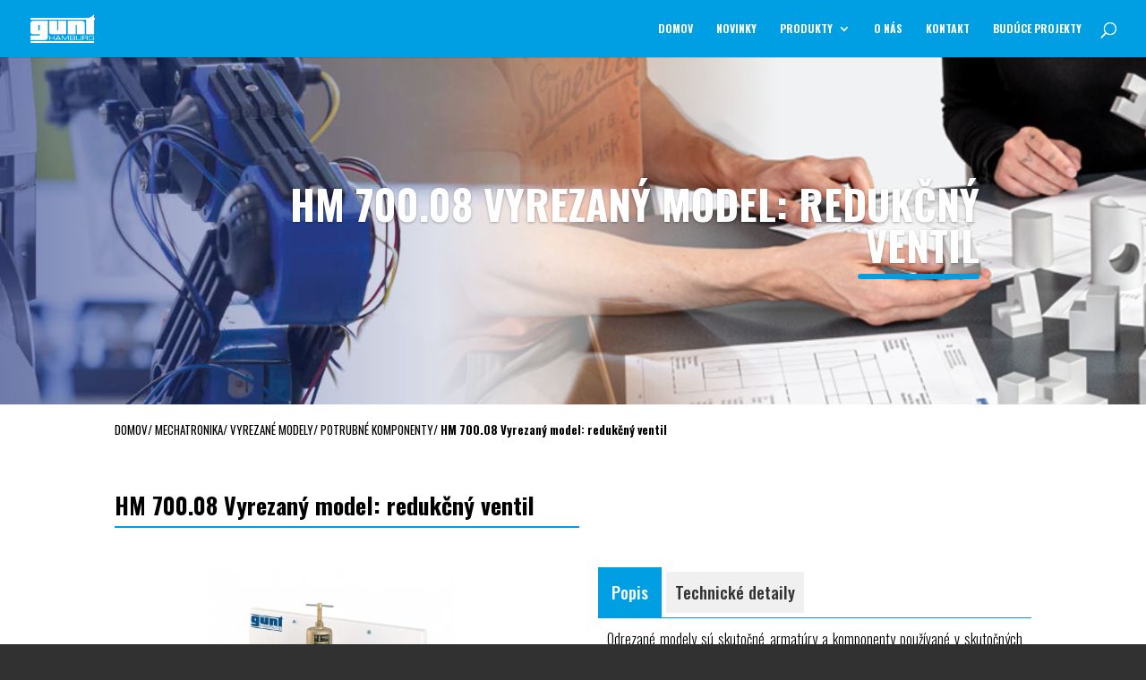

--- FILE ---
content_type: text/css
request_url: https://www.gunt.sk/wp-content/plugins/cc-child-pages/includes/css/styles.css?ver=1.40
body_size: 1300
content:
.ccchildpages {
  -moz-box-sizing   : border-box;
  -webkit-box-sizing: border-box;
  box-sizing        : border-box;
  margin            : 0 !important;
  padding           : 0 !important;
  clear             : both;
  display           : block;
  width             : 100%;
}

.cc-meta-info {
  font-size: 70%;
}

a.ccpage_title_link {
  text-decoration: inherit !important;
  color          : inherit !important;
}

a.ccpage_linked_thumb img {
  border: inherit;
}

.ccchildpage {
  -moz-box-sizing   : border-box;
  -webkit-box-sizing: border-box;
  box-sizing        : border-box;
  margin            : 1em 1%;
  padding           : 0.75em 2%;
  display           : block;
  float             : left;
}

.ccpages_excerpt,
.ccpages_more {
  font-size: 85%;
}

.ccpages_excerpt {
  display: block;
  margin : 0;
  padding: 0;
}

.ccfirst {
  clear: both;
}

.cclast {
  margin: 1em 1% 1em 0;
  float : right;
}

.onecol .ccchildpage {
  width: 98%;
}

.twocol .ccchildpage {
  width: 48%;
}

.threecol .ccchildpage {
  width: 31.333%;
}

.fourcol .ccchildpage {
  width: 23%;
}

/*
 * Sub-pages ...
 */
.ccsubpages {
  margin-top: 1em;
}

.ccsubpages ul {
  list-style: none;
}

/*
 * Navigation links
 */
.ccpages_nav {
  display   : block;
  clear     : both;
  text-align: center;
}

/*
 * End of Navigation links
 */

/*
 * Thumbnails ...
 */
.cc-child-pages-thumb {
  max-width: 100%;
  height   : auto;
  display  : block;
  margin   : 10px auto;
  clear    : both;
}

/*
 * End of Thumbnails
 */
/*
 * Rules for nested lists ..
 */
.twocol ul.ccchildpages_list li ul,
.threecol ul.ccchildpages_list li ul,
.fourcol ul.ccchildpages_list li ul {
  margin-left : 0.5em;
  padding-left: 0.5em;
}

.twocol ul.ccchildpages_list li ul li,
.threecol ul.ccchildpages_list li ul li,
.fourcol ul.ccchildpages_list li ul li {
  display: list-item;
  width  : 100%;
  float  : none;
}

/*
 * Media Queries
 */
@media screen and (min-width: 761px) {

  /*
	 * List items
	 */
  .twocol ul.ccchildpages_list li,
  .threecol ul.ccchildpages_list li,
  .fourcol ul.ccchildpages_list li {
    margin-left   : 0;
    margin-right  : 2%;
    vertical-align: top;
  }

  .twocol ul.ccchildpages_list li {
    width: 48%;
    float: left;
  }

  .twocol ul.ccchildpages_list li:nth-child(2n+3),
  .threecol ul.ccchildpages_list li:nth-child(3n+4),
  .fourcol ul.ccchildpages_list li:nth-child(4n+5) {
    clear: both;
  }

  .threecol ul.ccchildpages_list li {
    width: 31.333%;
    float: left;
  }

  .fourcol ul.ccchildpages_list li {
    width: 23%;
    float: left;
  }
}

@media screen and (min-width: 481px) and (max-width: 760px) {

  /* Undo rules we are not interested in for lower resolutions */
  .fourcol .cclast {
    margin: 1em 1%;
    float : left;
  }

  .fourcol .ccfirst {
    clear: none;
  }

  /* Add new rules for lower resolutions */
  .fourcol .ccchildpage {
    width: 31.333%;
  }

  .fourcol .ccchildpage:nth-child(3n) {
    margin: 1em 1% 1em 0;
    float : right;
  }

  .fourcol .ccchildpage:nth-child(3n+1) {
    clear: both;
  }

  /*
	 * List items
	 */
  .twocol ul.ccchildpages_list li,
  .threecol ul.ccchildpages_list li,
  .fourcol ul.ccchildpages_list li {
    margin-left   : 0;
    margin-right  : 5%;
    vertical-align: top;
  }

  .twocol ul.ccchildpages_list li {
    width: 45%;
    float: left;
  }

  .twocol ul.ccchildpages_list li:nth-child(2n+3),
  .threecol ul.ccchildpages_list li:nth-child(3n+4),
  .fourcol ul.ccchildpages_list li:nth-child(3n+4) {
    clear: both;
  }

  .threecol ul.ccchildpages_list li,
  .fourcol ul.ccchildpages_list li {
    width: 28.333%;
    float: left;
  }
}

@media screen and (min-width: 321px) and (max-width: 480px) {

  /* Undo rules we are not interested in for lower resolutions */
  .threecol .cclast,
  .fourcol .cclast {
    margin: 1em 1%;
    float : left;
  }

  .threecol .ccfirst,
  .fourcol .ccfirst {
    clear: none;
  }

  /* Add new rules for lower resolutions */
  .threecol .ccchildpage,
  .fourcol .ccchildpage {
    width: 48%;
  }

  .threecol .ccchildpage:nth-child(2n),
  .fourcol .ccchildpage:nth-child(2n) {
    margin: 1em 1% 1em 0;
    float : right;
  }

  .threecol .ccchildpage:nth-child(2n+1),
  .fourcol .ccchildpage:nth-child(2n+1) {
    clear: both;
  }

  /*
	 * List items
	 */
  .twocol ul.ccchildpages_list li,
  .threecol ul.ccchildpages_list li,
  .fourcol ul.ccchildpages_list li {
    margin-left   : 0;
    margin-right  : 7%;
    vertical-align: top;
  }

  .twocol ul.ccchildpages_list li,
  .threecol ul.ccchildpages_list li,
  .fourcol ul.ccchildpages_list li {
    width: 43%;
    float: left;
  }

  .twocol ul.ccchildpages_list li:nth-child(2n+3),
  .threecol ul.ccchildpages_list li:nth-child(2n+3),
  .fourcol ul.ccchildpages_list li:nth-child(2n+3) {
    clear: both;
  }
}

@media screen and (max-width: 320px) {

  /* Undo rules we are not interested in for lower resolutions */
  .twocol .cclast,
  .threecol .cclast,
  .fourcol .cclast {
    margin: 1em 1%;
    float : left;
  }

  .twocol .ccfirst,
  .threecol .ccfirst,
  .fourcol .ccfirst {
    clear: none;
  }

  /* Add new rules for lower resolutions */
  .twocol .ccchildpage,
  .threecol .ccchildpage,
  .fourcol .ccchildpage {
    width: 98%;
    float: none;
  }
}

/*
 * Clearfix hack ... ccclearfix, to avoid upsetting other plugins and themes
 */
.ccclearfix:after {
  visibility: hidden;
  display   : block;
  font-size : 0;
  content   : " ";
  clear     : both;
  height    : 0;
}

.ccclearfix {
  display: inline-block;
}

/* start commented backslash hack \*/
* html .ccclearfix {
  height: 1%;
}

.ccclearfix {
  display: block;
}

/* close commented backslash hack */

@media screen and (max-width: 992px) {
	.twocol .ccchildpage {
	  width: 100%;
	}
	
}

@media screen and (min-width: 992px) {
	.pgTitle {
		height: 46px;
		display: flex;
		align-items: center;
		flex-direction: column;
		justify-content: center;
	}
}

--- FILE ---
content_type: text/css
request_url: https://www.gunt.sk/wp-content/plugins/wpforms/assets/pro/css/integrations/divi/wpforms-modern-full.min.css?ver=1.9.1.4
body_size: 27986
content:
.et-db #et-boc .et-l .et_pb_module .wpforms-container .wpforms-error-container,.et-db #et-boc .et-l .et_pb_module .wpforms-container .wpforms-error-noscript{color:#D63637}.et-db #et-boc .et-l .et_pb_module .wpforms-container label.wpforms-error,.et-db #et-boc .et-l .et_pb_module .wpforms-container em.wpforms-error{display:block;color:#D63637;font-size:0.9em;font-style:normal;cursor:default;min-width:120px}.et-db #et-boc .et-l .et_pb_module .wpforms-container .wpforms-field input.wpforms-error,.et-db #et-boc .et-l .et_pb_module .wpforms-container .wpforms-field input.user-invalid,.et-db #et-boc .et-l .et_pb_module .wpforms-container .wpforms-field textarea.wpforms-error,.et-db #et-boc .et-l .et_pb_module .wpforms-container .wpforms-field textarea.user-invalid,.et-db #et-boc .et-l .et_pb_module .wpforms-container .wpforms-field select.wpforms-error,.et-db #et-boc .et-l .et_pb_module .wpforms-container .wpforms-field select.user-invalid{border:1px solid #D63637}.et-db #et-boc .et-l .et_pb_module .wpforms-container .wpforms-field input[type=checkbox].wpforms-error,.et-db #et-boc .et-l .et_pb_module .wpforms-container .wpforms-field input[type=checkbox].user-invalid,.et-db #et-boc .et-l .et_pb_module .wpforms-container .wpforms-field input[type=radio].wpforms-error,.et-db #et-boc .et-l .et_pb_module .wpforms-container .wpforms-field input[type=radio].user-invalid{border:none}.et-db #et-boc .et-l .et_pb_module .wpforms-container .wpforms-field.wpforms-has-error .choices__inner{border:1px solid #D63637}.et-db #et-boc .et-l .et_pb_module .wpforms-container .wpforms-error-alert{border:1px solid rgba(0,0,0,0.25);text-shadow:0 1px 0 rgba(255,255,255,0.5);padding:10px 15px;font-size:14px;margin:0 0 10px 0}.et-db #et-boc .et-l .et_pb_module .wpforms-container .wpforms-error-alert{color:#D63637;background-color:#f2dede;border-color:#f2dede}.et-db #et-boc .et-l .et_pb_module div[style*="z-index: 2147483647"] div[style*="border-width: 11px"][style*="position: absolute"][style*="pointer-events: none"]{border-style:none}.et-db #et-boc .et-l .et_pb_module .wpforms-container .wpforms-screen-reader-element{position:absolute !important;clip:rect(0, 0, 0, 0);height:1px;width:1px;border:0;overflow:hidden;word-wrap:normal !important}.et-db #et-boc .et-l .et_pb_module .wpforms-container .wpforms-field-hp{display:none !important;position:absolute !important;left:-9000px !important}.et-db #et-boc .et-l .et_pb_module .wpforms-container .wpforms-recaptcha-container{padding:0;clear:both}.et-db #et-boc .et-l .et_pb_module .wpforms-container .wpforms-recaptcha-container iframe{display:block;width:100%;max-width:100%}.et-db #et-boc .et-l .et_pb_module .wpforms-container .wpforms-recaptcha-container .g-recaptcha{padding:10px 0 0}.et-db #et-boc .et-l .et_pb_module .wpforms-container .wpforms-recaptcha-container.wpforms-is-turnstile.wpforms-is-turnstile-invisible{padding:0;height:0}.et-db #et-boc .et-l .et_pb_module .wpforms-container .wpforms-recaptcha-container.wpforms-is-turnstile iframe{position:relative !important;visibility:inherit !important}.et-db #et-boc .et-l .et_pb_module .wpforms-container .wpforms-recaptcha-container.wpforms-is-recaptcha-type-v3 .g-recaptcha,.et-db #et-boc .et-l .et_pb_module .wpforms-container .wpforms-recaptcha-container.wpforms-is-turnstile-invisible .g-recaptcha,.et-db #et-boc .et-l .et_pb_module .wpforms-container .wpforms-recaptcha-container.wpforms-is-recaptcha-type-invisible .g-recaptcha{padding:0}.et-db #et-boc .et-l .et_pb_module .wpforms-container .wpforms-recaptcha-container.wpforms-is-recaptcha-type-v3 .wpforms-error:first-of-type,.et-db #et-boc .et-l .et_pb_module .wpforms-container .wpforms-recaptcha-container.wpforms-is-turnstile-invisible .wpforms-error:first-of-type,.et-db #et-boc .et-l .et_pb_module .wpforms-container .wpforms-recaptcha-container.wpforms-is-recaptcha-type-invisible .wpforms-error:first-of-type{margin-top:10px}.et-db #et-boc .et-l .et_pb_module .wpforms-container amp-img>img{position:absolute}.et-db #et-boc .et-l .et_pb_module .wpforms-container .amp-form-submit-success .wpforms-field-container,.et-db #et-boc .et-l .et_pb_module .wpforms-container .amp-form-submit-success .wpforms-submit-container{display:none}.et-db #et-boc .et-l .et_pb_module .wpforms-container .wpforms-preview-notice-links{line-height:2.4}.et-db #et-boc .et-l .et_pb_module body.rtl .wpforms-container .wpforms-form input[type=tel]{direction:ltr;text-align:right}.et-db #et-boc .et-l .et_pb_module body.rtl .wpforms-container .wpforms-form input[type=url]{direction:ltr;text-align:right}.et-db #et-boc .et-l .et_pb_module body.rtl .wpforms-container .wpforms-form input[type=url]::-webkit-textfield-decoration-container{display:flex;flex-direction:row-reverse}.et-db #et-boc .et-l .et_pb_module body.rtl .wpforms-container .wpforms-form input[type=email]{direction:ltr;text-align:right}.et-db #et-boc .et-l .et_pb_module body.rtl .wpforms-container .wpforms-form input[type=email]::-webkit-textfield-decoration-container{display:flex;flex-direction:row-reverse}.et-db #et-boc .et-l .et_pb_module body.rtl .wpforms-container .wpforms-form input[type=number]::-webkit-textfield-decoration-container{flex-direction:row-reverse}.et-db #et-boc .et-l .et_pb_module body.rtl .wpforms-container .wpforms-form .wpforms-field-date-time .wpforms-datepicker-wrap .wpforms-datepicker-clear{right:auto;left:10px}.et-db #et-boc .et-l .et_pb_module body.rtl .wpforms-container .wpforms-form .wpforms-field-date-time .ui-timepicker-list li{padding:3px 5px 3px 0 !important}.et-db #et-boc .et-l .et_pb_module body.rtl .wpforms-container .wpforms-form .wpforms-field-date-time .wpforms-field-medium+.wpforms-datepicker-clear{left:calc( 40% + 10px);right:auto}.et-db #et-boc .et-l .et_pb_module body.rtl .wpforms-container .wpforms-form .wpforms-field-file-upload .dz-remove{right:auto;left:0}.et-db #et-boc .et-l .et_pb_module body.rtl .wpforms-container .wpforms-form .wpforms-image-choices-none .wpforms-image-choices-item .wpforms-image-choices-label{margin-left:0;margin-right:10px}.et-db #et-boc .et-l .et_pb_module body.rtl .ui-timepicker-list li{padding:3px 5px 3px 0}.et-db #et-boc .et-l .et_pb_module .wpforms-container .wpforms-form .wpforms-field.wpforms-field-email .wpforms-field-row,.et-db #et-boc .et-l .et_pb_module .wpforms-container .wpforms-form .wpforms-field.wpforms-field-address .wpforms-field-row,.et-db #et-boc .et-l .et_pb_module .wpforms-container .wpforms-form .wpforms-field.wpforms-field-password .wpforms-field-row{flex-wrap:wrap;container-type:inline-size;container-name:wpforms-field-row-responsive}.et-db #et-boc .et-l .et_pb_module .wpforms-container .wpforms-form .wpforms-field.wpforms-field-name .wpforms-field-row{flex-wrap:wrap;container-type:inline-size;container-name:wpforms-field-row-responsive-name-field}.et-db #et-boc .et-l .et_pb_module .wpforms-container .wpforms-form .wpforms-field .wpforms-field-row-responsive{flex-wrap:wrap;container-type:inline-size;container-name:wpforms-field-row-responsive}@container wpforms-field-row-responsive (max-width: 200px){.et-db #et-boc .et-l .et_pb_module .wpforms-container .wpforms-form .wpforms-field .wpforms-field-row .wpforms-field-row-block{width:100%;padding:0}.et-db #et-boc .et-l .et_pb_module .wpforms-container .wpforms-form .wpforms-field .wpforms-field-row .wpforms-field-row-block:only-child{padding:0}.et-db #et-boc .et-l .et_pb_module .wpforms-container .wpforms-form .wpforms-field .wpforms-field-row .wpforms-field-row-block:not(:last-child){margin-bottom:15px}}@container wpforms-field-row-responsive-name-field (max-width: 260px){.et-db #et-boc .et-l .et_pb_module .wpforms-container .wpforms-form .wpforms-field .wpforms-field-row .wpforms-field-row-block{width:100%;padding:0}.et-db #et-boc .et-l .et_pb_module .wpforms-container .wpforms-form .wpforms-field .wpforms-field-row .wpforms-field-row-block:only-child{padding:0}.et-db #et-boc .et-l .et_pb_module .wpforms-container .wpforms-form .wpforms-field .wpforms-field-row .wpforms-field-row-block:not(:last-child){margin-bottom:15px}}.et-db #et-boc .et-l .et_pb_module .wpforms-container .wpforms-form .wpforms-checkbox-2-columns,.et-db #et-boc .et-l .et_pb_module .wpforms-container .wpforms-form .wpforms-multiplechoice-2-columns,.et-db #et-boc .et-l .et_pb_module .wpforms-container .wpforms-form .wpforms-list-2-columns{container-type:inline-size;container-name:wpforms-field-2-columns-responsive}@container wpforms-field-2-columns-responsive (max-width: 320px){.et-db #et-boc .et-l .et_pb_module .wpforms-container .wpforms-form .wpforms-checkbox-2-columns ul,.et-db #et-boc .et-l .et_pb_module .wpforms-container .wpforms-form .wpforms-multiplechoice-2-columns ul,.et-db #et-boc .et-l .et_pb_module .wpforms-container .wpforms-form .wpforms-list-2-columns ul{grid-template-columns:1fr !important}.et-db #et-boc .et-l .et_pb_module .wpforms-container .wpforms-form .wpforms-checkbox-2-columns ul li,.et-db #et-boc .et-l .et_pb_module .wpforms-container .wpforms-form .wpforms-multiplechoice-2-columns ul li,.et-db #et-boc .et-l .et_pb_module .wpforms-container .wpforms-form .wpforms-list-2-columns ul li{width:100%}}.et-db #et-boc .et-l .et_pb_module .wpforms-container .wpforms-form .wpforms-checkbox-3-columns,.et-db #et-boc .et-l .et_pb_module .wpforms-container .wpforms-form .wpforms-multiplechoice-3-columns,.et-db #et-boc .et-l .et_pb_module .wpforms-container .wpforms-form .wpforms-list-3-columns{container-type:inline-size;container-name:wpforms-field-3-columns-responsive}@container wpforms-field-3-columns-responsive (max-width: 480px){.et-db #et-boc .et-l .et_pb_module .wpforms-container .wpforms-form .wpforms-checkbox-3-columns ul,.et-db #et-boc .et-l .et_pb_module .wpforms-container .wpforms-form .wpforms-multiplechoice-3-columns ul,.et-db #et-boc .et-l .et_pb_module .wpforms-container .wpforms-form .wpforms-list-3-columns ul{grid-template-columns:repeat(2, minmax(0, 1fr)) !important}.et-db #et-boc .et-l .et_pb_module .wpforms-container .wpforms-form .wpforms-checkbox-3-columns ul li,.et-db #et-boc .et-l .et_pb_module .wpforms-container .wpforms-form .wpforms-multiplechoice-3-columns ul li,.et-db #et-boc .et-l .et_pb_module .wpforms-container .wpforms-form .wpforms-list-3-columns ul li{width:100%}}@container wpforms-field-3-columns-responsive (max-width: 320px){.et-db #et-boc .et-l .et_pb_module .wpforms-container .wpforms-form .wpforms-checkbox-3-columns ul,.et-db #et-boc .et-l .et_pb_module .wpforms-container .wpforms-form .wpforms-multiplechoice-3-columns ul,.et-db #et-boc .et-l .et_pb_module .wpforms-container .wpforms-form .wpforms-list-3-columns ul{grid-template-columns:1fr !important}.et-db #et-boc .et-l .et_pb_module .wpforms-container .wpforms-form .wpforms-checkbox-3-columns ul li,.et-db #et-boc .et-l .et_pb_module .wpforms-container .wpforms-form .wpforms-multiplechoice-3-columns ul li,.et-db #et-boc .et-l .et_pb_module .wpforms-container .wpforms-form .wpforms-list-3-columns ul li{width:100%}}@media only screen and (max-width: 600px){.et-db #et-boc .et-l .et_pb_module div.wpforms-container .wpforms-form .wpforms-field>*{max-width:100%}.et-db #et-boc .et-l .et_pb_module div.wpforms-container .wpforms-form .wpforms-field{padding-right:1px;padding-left:1px}.et-db #et-boc .et-l .et_pb_module div.wpforms-container .wpforms-form .wpforms-field input.wpforms-field-small,.et-db #et-boc .et-l .et_pb_module div.wpforms-container .wpforms-form .wpforms-field input.wpforms-field-medium,.et-db #et-boc .et-l .et_pb_module div.wpforms-container .wpforms-form .wpforms-field input.wpforms-field-large,.et-db #et-boc .et-l .et_pb_module div.wpforms-container .wpforms-form .wpforms-field select.wpforms-field-small,.et-db #et-boc .et-l .et_pb_module div.wpforms-container .wpforms-form .wpforms-field select.wpforms-field-medium,.et-db #et-boc .et-l .et_pb_module div.wpforms-container .wpforms-form .wpforms-field select.wpforms-field-large,.et-db #et-boc .et-l .et_pb_module div.wpforms-container .wpforms-form .wpforms-field .wpforms-field-row.wpforms-field-small,.et-db #et-boc .et-l .et_pb_module div.wpforms-container .wpforms-form .wpforms-field .wpforms-field-row.wpforms-field-medium,.et-db #et-boc .et-l .et_pb_module div.wpforms-container .wpforms-form .wpforms-field .wpforms-field-row.wpforms-field-large{max-width:100%}.et-db #et-boc .et-l .et_pb_module div.wpforms-container .wpforms-form .wpforms-mobile-full{width:100%;margin-left:0}.et-db #et-boc .et-l .et_pb_module div.wpforms-container .wpforms-form .wpforms-field:not(.wpforms-field-phone):not(.wpforms-field-select-style-modern):not(.wpforms-field-radio):not(.wpforms-field-checkbox):not(.wpforms-field-layout):not(.wpforms-field-repeater){overflow-x:hidden}.et-db #et-boc .et-l .et_pb_module div.wpforms-container .wpforms-form .wpforms-checkbox-2-columns ul,.et-db #et-boc .et-l .et_pb_module div.wpforms-container .wpforms-form .wpforms-multiplechoice-2-columns ul,.et-db #et-boc .et-l .et_pb_module div.wpforms-container .wpforms-form .wpforms-list-2-columns ul,.et-db #et-boc .et-l .et_pb_module div.wpforms-container .wpforms-form .wpforms-checkbox-3-columns ul,.et-db #et-boc .et-l .et_pb_module div.wpforms-container .wpforms-form .wpforms-multiplechoice-3-columns ul,.et-db #et-boc .et-l .et_pb_module div.wpforms-container .wpforms-form .wpforms-list-3-columns ul{grid-template-columns:1fr !important}.et-db #et-boc .et-l .et_pb_module div.wpforms-container .wpforms-form .wpforms-checkbox-2-columns ul li,.et-db #et-boc .et-l .et_pb_module div.wpforms-container .wpforms-form .wpforms-multiplechoice-2-columns ul li,.et-db #et-boc .et-l .et_pb_module div.wpforms-container .wpforms-form .wpforms-list-2-columns ul li,.et-db #et-boc .et-l .et_pb_module div.wpforms-container .wpforms-form .wpforms-checkbox-3-columns ul li,.et-db #et-boc .et-l .et_pb_module div.wpforms-container .wpforms-form .wpforms-multiplechoice-3-columns ul li,.et-db #et-boc .et-l .et_pb_module div.wpforms-container .wpforms-form .wpforms-list-3-columns ul li{width:100%}.et-db #et-boc .et-l .et_pb_module div.wpforms-container .wpforms-form .wpforms-page-indicator.circles .wpforms-page-indicator-page{display:block;margin:0 0 10px 0}.et-db #et-boc .et-l .et_pb_module div.wpforms-container .wpforms-form .wpforms-page-indicator.circles .wpforms-page-indicator-page-number{width:30px;height:30px;line-height:30px}.et-db #et-boc .et-l .et_pb_module div.wpforms-container .wpforms-form .wpforms-page-indicator.connector .wpforms-page-indicator-page{width:100% !important;padding:5px 10px}.et-db #et-boc .et-l .et_pb_module div.wpforms-container .wpforms-form .wpforms-page-indicator.connector .wpforms-page-indicator-page-number{display:none}.et-db #et-boc .et-l .et_pb_module div.wpforms-container .wpforms-form .wpforms-page-indicator.connector .wpforms-page-indicator-page.active{font-weight:700}.et-db #et-boc .et-l .et_pb_module div.wpforms-container .wpforms-form.inline-fields .wpforms-field-container,.et-db #et-boc .et-l .et_pb_module div.wpforms-container .wpforms-form.inline-fields .wpforms-field{display:block;width:100%}.et-db #et-boc .et-l .et_pb_module div.wpforms-container .wpforms-form.inline-fields .wpforms-submit-container{width:100%}}.et-db #et-boc .et-l .et_pb_module .wpforms-container{margin-bottom:26px}.et-db #et-boc .et-l .et_pb_module .wpforms-container .wpforms-form *{word-break:break-word;box-sizing:border-box}.et-db #et-boc .et-l .et_pb_module .wpforms-container .wpforms-form .wpforms-field-label,.et-db #et-boc .et-l .et_pb_module .wpforms-container .wpforms-form .wpforms-field-sublabel,.et-db #et-boc .et-l .et_pb_module .wpforms-container .wpforms-form .wpforms-field-description,.et-db #et-boc .et-l .et_pb_module .wpforms-container .wpforms-form textarea,.et-db #et-boc .et-l .et_pb_module .wpforms-container .wpforms-form li,.et-db #et-boc .et-l .et_pb_module .wpforms-container .wpforms-form th{hyphens:auto}.et-db #et-boc .et-l .et_pb_module .wpforms-container ul,.et-db #et-boc .et-l .et_pb_module .wpforms-container ul li{background:none;border:0;margin:0}.et-db #et-boc .et-l .et_pb_module .wpforms-container .wpforms-title{font-size:24px;font-weight:700;margin:0 0 10px 0}.et-db #et-boc .et-l .et_pb_module .wpforms-container .wpforms-submit-container{clear:both;position:relative}.et-db #et-boc .et-l .et_pb_module .wpforms-container .wpforms-submit-spinner{margin-inline-start:15px;display:inline-block;vertical-align:middle}.et-db #et-boc .et-l .et_pb_module .wpforms-container .wpforms-hidden{display:none !important}.et-db #et-boc .et-l .et_pb_module .wpforms-clear:before{content:" ";display:table}.et-db #et-boc .et-l .et_pb_module .wpforms-clear:after{clear:both;content:" ";display:table}.et-db #et-boc .et-l .et_pb_module .wpforms-container .wpforms-notice{background-color:#ffffff;border:1px solid rgba(0,0,0,0.25);border-left-width:12px;color:#333333;font-size:16px;line-height:1.5;margin-bottom:30px;padding:20px 36px 20px 26px;position:relative}.et-db #et-boc .et-l .et_pb_module .wpforms-container .wpforms-notice .wpforms-delete{-webkit-touch-callout:none;-webkit-user-select:none;-moz-user-select:none;-ms-user-select:none;user-select:none;-moz-appearance:none;-webkit-appearance:none;background-color:rgba(10,10,10,0.2);border:none;border-radius:50%;cursor:pointer;display:inline-block;height:20px;margin:0;padding:0;vertical-align:top;width:20px;position:absolute;right:10px;top:10px}.et-db #et-boc .et-l .et_pb_module .wpforms-container .wpforms-notice .wpforms-delete:before,.et-db #et-boc .et-l .et_pb_module .wpforms-container .wpforms-notice .wpforms-delete:after{background-color:#ffffff;content:"";display:block;left:50%;position:absolute;top:50%;transform:translateX(-50%) translateY(-50%) rotate(45deg);transform-origin:center center}.et-db #et-boc .et-l .et_pb_module .wpforms-container .wpforms-notice .wpforms-delete:before{height:2px;width:50%}.et-db #et-boc .et-l .et_pb_module .wpforms-container .wpforms-notice .wpforms-delete:after{height:50%;width:2px}.et-db #et-boc .et-l .et_pb_module .wpforms-container .wpforms-notice .wpforms-delete:hover,.et-db #et-boc .et-l .et_pb_module .wpforms-container .wpforms-notice .wpforms-delete:focus{background-color:rgba(10,10,10,0.3)}.et-db #et-boc .et-l .et_pb_module .wpforms-container .wpforms-notice a{text-decoration:underline}.et-db #et-boc .et-l .et_pb_module .wpforms-container .wpforms-notice p{margin:0 0 20px 0}.et-db #et-boc .et-l .et_pb_module .wpforms-container .wpforms-notice p:last-of-type{margin-bottom:0}.et-db #et-boc .et-l .et_pb_module .wpforms-container .wpforms-notice .wpforms-notice-actions{margin-top:20px}.et-db #et-boc .et-l .et_pb_module .wpforms-container .wpforms-notice .wpforms-notice-action{border:2px solid;margin-right:20px;padding:5px;text-decoration:none}.et-db #et-boc .et-l .et_pb_module .wpforms-container .wpforms-notice .wpforms-notice-action:hover,.et-db #et-boc .et-l .et_pb_module .wpforms-container .wpforms-notice .wpforms-notice-action:focus,.et-db #et-boc .et-l .et_pb_module .wpforms-container .wpforms-notice .wpforms-notice-action:active{color:#ffffff}.et-db #et-boc .et-l .et_pb_module .wpforms-container .wpforms-notice.wpforms-info{border-color:#3273dc}.et-db #et-boc .et-l .et_pb_module .wpforms-container .wpforms-notice.wpforms-info .wpforms-notice-action{border-color:#3273dc}.et-db #et-boc .et-l .et_pb_module .wpforms-container .wpforms-notice.wpforms-info .wpforms-notice-action:hover,.et-db #et-boc .et-l .et_pb_module .wpforms-container .wpforms-notice.wpforms-info .wpforms-notice-action:focus,.et-db #et-boc .et-l .et_pb_module .wpforms-container .wpforms-notice.wpforms-info .wpforms-notice-action:active{background-color:#3273dc}.et-db #et-boc .et-l .et_pb_module .wpforms-container .wpforms-notice.wpforms-success{border-color:#23d160}.et-db #et-boc .et-l .et_pb_module .wpforms-container .wpforms-notice.wpforms-success .wpforms-notice-action{border-color:#23d160}.et-db #et-boc .et-l .et_pb_module .wpforms-container .wpforms-notice.wpforms-success .wpforms-notice-action:hover,.et-db #et-boc .et-l .et_pb_module .wpforms-container .wpforms-notice.wpforms-success .wpforms-notice-action:focus,.et-db #et-boc .et-l .et_pb_module .wpforms-container .wpforms-notice.wpforms-success .wpforms-notice-action:active{background-color:#23d160}.et-db #et-boc .et-l .et_pb_module .wpforms-container .wpforms-notice.wpforms-warning{border-color:#ffdd57}.et-db #et-boc .et-l .et_pb_module .wpforms-container .wpforms-notice.wpforms-warning .wpforms-notice-action{border-color:#ffdd57}.et-db #et-boc .et-l .et_pb_module .wpforms-container .wpforms-notice.wpforms-warning .wpforms-notice-action:hover,.et-db #et-boc .et-l .et_pb_module .wpforms-container .wpforms-notice.wpforms-warning .wpforms-notice-action:focus,.et-db #et-boc .et-l .et_pb_module .wpforms-container .wpforms-notice.wpforms-warning .wpforms-notice-action:active{background-color:#ffdd57;color:inherit}.et-db #et-boc .et-l .et_pb_module .wpforms-container .wpforms-notice.wpforms-error{border-color:#D63637}.et-db #et-boc .et-l .et_pb_module .wpforms-container .wpforms-notice.wpforms-error .wpforms-notice-action{border-color:#D63637}.et-db #et-boc .et-l .et_pb_module .wpforms-container .wpforms-notice.wpforms-error .wpforms-notice-action:hover,.et-db #et-boc .et-l .et_pb_module .wpforms-container .wpforms-notice.wpforms-error .wpforms-notice-action:focus,.et-db #et-boc .et-l .et_pb_module .wpforms-container .wpforms-notice.wpforms-error .wpforms-notice-action:active{background-color:#D63637}.et-db #et-boc .et-l .et_pb_module .wpforms-container .wpforms-preview-notice-links{line-height:2.4}.et-db #et-boc .et-l .et_pb_module .wpforms-container input.wpforms-field-medium,.et-db #et-boc .et-l .et_pb_module .wpforms-container select.wpforms-field-medium,.et-db #et-boc .et-l .et_pb_module .wpforms-container .wpforms-field-row.wpforms-field-medium,.et-db #et-boc .et-l .et_pb_module .wp-core-ui div.wpforms-container input.wpforms-field-medium,.et-db #et-boc .et-l .et_pb_module .wp-core-ui div.wpforms-container select.wpforms-field-medium,.et-db #et-boc .et-l .et_pb_module .wp-core-ui div.wpforms-container .wpforms-field-row.wpforms-field-medium{max-width:60%}.et-db #et-boc .et-l .et_pb_module .wpforms-container input.wpforms-field-small,.et-db #et-boc .et-l .et_pb_module .wpforms-container select.wpforms-field-small,.et-db #et-boc .et-l .et_pb_module .wpforms-container .wpforms-field-row.wpforms-field-small,.et-db #et-boc .et-l .et_pb_module .wp-core-ui div.wpforms-container input.wpforms-field-small,.et-db #et-boc .et-l .et_pb_module .wp-core-ui div.wpforms-container select.wpforms-field-small,.et-db #et-boc .et-l .et_pb_module .wp-core-ui div.wpforms-container .wpforms-field-row.wpforms-field-small{max-width:25%}.et-db #et-boc .et-l .et_pb_module .wpforms-container input.wpforms-field-large,.et-db #et-boc .et-l .et_pb_module .wpforms-container select.wpforms-field-large,.et-db #et-boc .et-l .et_pb_module .wpforms-container .wpforms-field-row.wpforms-field-large,.et-db #et-boc .et-l .et_pb_module .wp-core-ui div.wpforms-container input.wpforms-field-large,.et-db #et-boc .et-l .et_pb_module .wp-core-ui div.wpforms-container select.wpforms-field-large,.et-db #et-boc .et-l .et_pb_module .wp-core-ui div.wpforms-container .wpforms-field-row.wpforms-field-large{max-width:100%}.et-db #et-boc .et-l .et_pb_module .wpforms-container fieldset,.et-db #et-boc .et-l .et_pb_module .wp-core-ui div.wpforms-container fieldset{display:block;border:none;margin:0;padding:0}.et-db #et-boc .et-l .et_pb_module .wpforms-container .wpforms-field,.et-db #et-boc .et-l .et_pb_module .wp-core-ui div.wpforms-container .wpforms-field{padding:15px 0;position:relative}.et-db #et-boc .et-l .et_pb_module .wpforms-container .wpforms-field.wpforms-field-hidden,.et-db #et-boc .et-l .et_pb_module .wp-core-ui div.wpforms-container .wpforms-field.wpforms-field-hidden{display:none;padding:0}.et-db #et-boc .et-l .et_pb_module .wpforms-container .wpforms-field-description,.et-db #et-boc .et-l .et_pb_module .wpforms-container .wpforms-field-limit-text,.et-db #et-boc .et-l .et_pb_module .wp-core-ui div.wpforms-container .wpforms-field-description,.et-db #et-boc .et-l .et_pb_module .wp-core-ui div.wpforms-container .wpforms-field-limit-text{font-size:0.8em;margin:5px 0 0 0;word-break:break-word;word-wrap:break-word;line-height:1.3}.et-db #et-boc .et-l .et_pb_module .wpforms-container .wpforms-field-description.wpforms-disclaimer-description,.et-db #et-boc .et-l .et_pb_module .wp-core-ui div.wpforms-container .wpforms-field-description.wpforms-disclaimer-description{background-color:#ffffff;border:1px solid rgba(0,0,0,0.25);padding:15px 15px 0;height:125px;overflow-y:scroll;overflow-x:hidden}.et-db #et-boc .et-l .et_pb_module .wpforms-container .wpforms-field-description.wpforms-disclaimer-description p,.et-db #et-boc .et-l .et_pb_module .wp-core-ui div.wpforms-container .wpforms-field-description.wpforms-disclaimer-description p{margin:0 0 15px 0}.et-db #et-boc .et-l .et_pb_module .wpforms-container .wpforms-field-description-before,.et-db #et-boc .et-l .et_pb_module .wpforms-container .wpforms-field-description.before,.et-db #et-boc .et-l .et_pb_module .wp-core-ui div.wpforms-container .wpforms-field-description-before,.et-db #et-boc .et-l .et_pb_module .wp-core-ui div.wpforms-container .wpforms-field-description.before{font-size:0.85em;margin:0 0 5px 0}.et-db #et-boc .et-l .et_pb_module .wpforms-container .wpforms-field-label,.et-db #et-boc .et-l .et_pb_module .wp-core-ui div.wpforms-container .wpforms-field-label{display:block;font-weight:700;font-style:normal;word-break:break-word;word-wrap:break-word}.et-db #et-boc .et-l .et_pb_module .wpforms-container .wpforms-field-label-inline,.et-db #et-boc .et-l .et_pb_module .wp-core-ui div.wpforms-container .wpforms-field-label-inline{display:inline;vertical-align:baseline;font-weight:400;font-style:normal;word-break:break-word;word-wrap:break-word}.et-db #et-boc .et-l .et_pb_module .wpforms-container .wpforms-field-sublabel,.et-db #et-boc .et-l .et_pb_module .wp-core-ui div.wpforms-container .wpforms-field-sublabel{display:block;font-size:0.8em;font-weight:400;font-style:normal;min-width:120px}.et-db #et-boc .et-l .et_pb_module .wpforms-container .wpforms-field-label.wpforms-label-hide,.et-db #et-boc .et-l .et_pb_module .wpforms-container .wpforms-field-sublabel.wpforms-sublabel-hide,.et-db #et-boc .et-l .et_pb_module .wp-core-ui div.wpforms-container .wpforms-field-label.wpforms-label-hide,.et-db #et-boc .et-l .et_pb_module .wp-core-ui div.wpforms-container .wpforms-field-sublabel.wpforms-sublabel-hide{position:absolute;clip:rect(0 0 0 0);width:1px;height:1px;margin:-1px;overflow:hidden}.et-db #et-boc .et-l .et_pb_module .wpforms-container .wpforms-required-label,.et-db #et-boc .et-l .et_pb_module .wp-core-ui div.wpforms-container .wpforms-required-label{color:var(--wpforms-label-error-color);font-weight:normal}.et-db #et-boc .et-l .et_pb_module .wpforms-container input[type=date],.et-db #et-boc .et-l .et_pb_module .wpforms-container input[type=datetime],.et-db #et-boc .et-l .et_pb_module .wpforms-container input[type=datetime-local],.et-db #et-boc .et-l .et_pb_module .wpforms-container input[type=email],.et-db #et-boc .et-l .et_pb_module .wpforms-container input[type=month],.et-db #et-boc .et-l .et_pb_module .wpforms-container input[type=number],.et-db #et-boc .et-l .et_pb_module .wpforms-container input[type=password],.et-db #et-boc .et-l .et_pb_module .wpforms-container input[type=range],.et-db #et-boc .et-l .et_pb_module .wpforms-container input[type=search],.et-db #et-boc .et-l .et_pb_module .wpforms-container input[type=tel],.et-db #et-boc .et-l .et_pb_module .wpforms-container input[type=text],.et-db #et-boc .et-l .et_pb_module .wpforms-container input[type=time],.et-db #et-boc .et-l .et_pb_module .wpforms-container input[type=url],.et-db #et-boc .et-l .et_pb_module .wpforms-container input[type=week],.et-db #et-boc .et-l .et_pb_module .wpforms-container select,.et-db #et-boc .et-l .et_pb_module .wpforms-container textarea,.et-db #et-boc .et-l .et_pb_module .wp-core-ui div.wpforms-container input[type=date],.et-db #et-boc .et-l .et_pb_module .wp-core-ui div.wpforms-container input[type=datetime],.et-db #et-boc .et-l .et_pb_module .wp-core-ui div.wpforms-container input[type=datetime-local],.et-db #et-boc .et-l .et_pb_module .wp-core-ui div.wpforms-container input[type=email],.et-db #et-boc .et-l .et_pb_module .wp-core-ui div.wpforms-container input[type=month],.et-db #et-boc .et-l .et_pb_module .wp-core-ui div.wpforms-container input[type=number],.et-db #et-boc .et-l .et_pb_module .wp-core-ui div.wpforms-container input[type=password],.et-db #et-boc .et-l .et_pb_module .wp-core-ui div.wpforms-container input[type=range],.et-db #et-boc .et-l .et_pb_module .wp-core-ui div.wpforms-container input[type=search],.et-db #et-boc .et-l .et_pb_module .wp-core-ui div.wpforms-container input[type=tel],.et-db #et-boc .et-l .et_pb_module .wp-core-ui div.wpforms-container input[type=text],.et-db #et-boc .et-l .et_pb_module .wp-core-ui div.wpforms-container input[type=time],.et-db #et-boc .et-l .et_pb_module .wp-core-ui div.wpforms-container input[type=url],.et-db #et-boc .et-l .et_pb_module .wp-core-ui div.wpforms-container input[type=week],.et-db #et-boc .et-l .et_pb_module .wp-core-ui div.wpforms-container select,.et-db #et-boc .et-l .et_pb_module .wp-core-ui div.wpforms-container textarea{display:block;width:100%;box-sizing:border-box;font-family:inherit;font-style:normal;font-weight:400;margin:0}.et-db #et-boc .et-l .et_pb_module .wpforms-container input[type=date]:read-only,.et-db #et-boc .et-l .et_pb_module .wpforms-container input[type=datetime]:read-only,.et-db #et-boc .et-l .et_pb_module .wpforms-container input[type=datetime-local]:read-only,.et-db #et-boc .et-l .et_pb_module .wpforms-container input[type=email]:read-only,.et-db #et-boc .et-l .et_pb_module .wpforms-container input[type=month]:read-only,.et-db #et-boc .et-l .et_pb_module .wpforms-container input[type=number]:read-only,.et-db #et-boc .et-l .et_pb_module .wpforms-container input[type=password]:read-only,.et-db #et-boc .et-l .et_pb_module .wpforms-container input[type=range]:read-only,.et-db #et-boc .et-l .et_pb_module .wpforms-container input[type=search]:read-only,.et-db #et-boc .et-l .et_pb_module .wpforms-container input[type=tel]:read-only,.et-db #et-boc .et-l .et_pb_module .wpforms-container input[type=text]:read-only,.et-db #et-boc .et-l .et_pb_module .wpforms-container input[type=time]:read-only,.et-db #et-boc .et-l .et_pb_module .wpforms-container input[type=url]:read-only,.et-db #et-boc .et-l .et_pb_module .wpforms-container input[type=week]:read-only,.et-db #et-boc .et-l .et_pb_module .wpforms-container select:read-only,.et-db #et-boc .et-l .et_pb_module .wpforms-container textarea:read-only,.et-db #et-boc .et-l .et_pb_module .wp-core-ui div.wpforms-container input[type=date]:read-only,.et-db #et-boc .et-l .et_pb_module .wp-core-ui div.wpforms-container input[type=datetime]:read-only,.et-db #et-boc .et-l .et_pb_module .wp-core-ui div.wpforms-container input[type=datetime-local]:read-only,.et-db #et-boc .et-l .et_pb_module .wp-core-ui div.wpforms-container input[type=email]:read-only,.et-db #et-boc .et-l .et_pb_module .wp-core-ui div.wpforms-container input[type=month]:read-only,.et-db #et-boc .et-l .et_pb_module .wp-core-ui div.wpforms-container input[type=number]:read-only,.et-db #et-boc .et-l .et_pb_module .wp-core-ui div.wpforms-container input[type=password]:read-only,.et-db #et-boc .et-l .et_pb_module .wp-core-ui div.wpforms-container input[type=range]:read-only,.et-db #et-boc .et-l .et_pb_module .wp-core-ui div.wpforms-container input[type=search]:read-only,.et-db #et-boc .et-l .et_pb_module .wp-core-ui div.wpforms-container input[type=tel]:read-only,.et-db #et-boc .et-l .et_pb_module .wp-core-ui div.wpforms-container input[type=text]:read-only,.et-db #et-boc .et-l .et_pb_module .wp-core-ui div.wpforms-container input[type=time]:read-only,.et-db #et-boc .et-l .et_pb_module .wp-core-ui div.wpforms-container input[type=url]:read-only,.et-db #et-boc .et-l .et_pb_module .wp-core-ui div.wpforms-container input[type=week]:read-only,.et-db #et-boc .et-l .et_pb_module .wp-core-ui div.wpforms-container select:read-only,.et-db #et-boc .et-l .et_pb_module .wp-core-ui div.wpforms-container textarea:read-only{cursor:default}.et-db #et-boc .et-l .et_pb_module .wpforms-container textarea,.et-db #et-boc .et-l .et_pb_module .wp-core-ui div.wpforms-container textarea{resize:vertical}.et-db #et-boc .et-l .et_pb_module .wpforms-container input[type=checkbox],.et-db #et-boc .et-l .et_pb_module .wpforms-container input[type=radio],.et-db #et-boc .et-l .et_pb_module .wp-core-ui div.wpforms-container input[type=checkbox],.et-db #et-boc .et-l .et_pb_module .wp-core-ui div.wpforms-container input[type=radio]{width:16px;height:16px;margin:2px 10px 0 3px;display:inline-block;vertical-align:baseline;font-style:normal;font-weight:400}.et-db #et-boc .et-l .et_pb_module .wpforms-container .wpforms-five-sixths,.et-db #et-boc .et-l .et_pb_module .wpforms-container .wpforms-four-sixths,.et-db #et-boc .et-l .et_pb_module .wpforms-container .wpforms-four-fifths,.et-db #et-boc .et-l .et_pb_module .wpforms-container .wpforms-one-fifth,.et-db #et-boc .et-l .et_pb_module .wpforms-container .wpforms-one-fourth,.et-db #et-boc .et-l .et_pb_module .wpforms-container .wpforms-one-half,.et-db #et-boc .et-l .et_pb_module .wpforms-container .wpforms-one-sixth,.et-db #et-boc .et-l .et_pb_module .wpforms-container .wpforms-one-third,.et-db #et-boc .et-l .et_pb_module .wpforms-container .wpforms-three-fourths,.et-db #et-boc .et-l .et_pb_module .wpforms-container .wpforms-three-fifths,.et-db #et-boc .et-l .et_pb_module .wpforms-container .wpforms-three-sixths,.et-db #et-boc .et-l .et_pb_module .wpforms-container .wpforms-two-fourths,.et-db #et-boc .et-l .et_pb_module .wpforms-container .wpforms-two-fifths,.et-db #et-boc .et-l .et_pb_module .wpforms-container .wpforms-two-sixths,.et-db #et-boc .et-l .et_pb_module .wpforms-container .wpforms-two-thirds{float:left;margin-left:20px;clear:none}.et-db #et-boc .et-l .et_pb_module .wpforms-container .wpforms-one-half,.et-db #et-boc .et-l .et_pb_module .wpforms-container .wpforms-three-sixths,.et-db #et-boc .et-l .et_pb_module .wpforms-container .wpforms-two-fourths{width:calc( 50% - 10px)}.et-db #et-boc .et-l .et_pb_module .wpforms-container .wpforms-one-third,.et-db #et-boc .et-l .et_pb_module .wpforms-container .wpforms-two-sixths{width:calc( 100% / 3 - 20px)}.et-db #et-boc .et-l .et_pb_module .wpforms-container .wpforms-one-third.wpforms-first,.et-db #et-boc .et-l .et_pb_module .wpforms-container .wpforms-two-sixths.wpforms-first{width:calc( 100% / 3)}.et-db #et-boc .et-l .et_pb_module .wpforms-container .wpforms-four-sixths,.et-db #et-boc .et-l .et_pb_module .wpforms-container .wpforms-two-thirds{width:calc( 2 * 100% / 3 - 20px)}.et-db #et-boc .et-l .et_pb_module .wpforms-container .wpforms-four-sixths.wpforms-first,.et-db #et-boc .et-l .et_pb_module .wpforms-container .wpforms-two-thirds.wpforms-first{width:calc( 2 * 100% / 3)}.et-db #et-boc .et-l .et_pb_module .wpforms-container .wpforms-one-fourth{width:calc( 25% - 20px)}.et-db #et-boc .et-l .et_pb_module .wpforms-container .wpforms-one-fourth.wpforms-first{width:25%}.et-db #et-boc .et-l .et_pb_module .wpforms-container .wpforms-three-fourths{width:calc( 75% - 20px)}.et-db #et-boc .et-l .et_pb_module .wpforms-container .wpforms-three-fourths.wpforms-first{width:75%}.et-db #et-boc .et-l .et_pb_module .wpforms-container .wpforms-one-fifth{width:calc( 100% / 5 - 20px)}.et-db #et-boc .et-l .et_pb_module .wpforms-container .wpforms-one-fifth.wpforms-first{width:calc( 100% / 5)}.et-db #et-boc .et-l .et_pb_module .wpforms-container .wpforms-two-fifths{width:calc( 2 * 100% / 5 - 20px)}.et-db #et-boc .et-l .et_pb_module .wpforms-container .wpforms-two-fifths.wpforms-first{width:calc( 2 * 100% / 5)}.et-db #et-boc .et-l .et_pb_module .wpforms-container .wpforms-three-fifths{width:calc( 3 * 100% / 5 - 20px)}.et-db #et-boc .et-l .et_pb_module .wpforms-container .wpforms-three-fifths.wpforms-first{width:calc( 3 * 100% / 5)}.et-db #et-boc .et-l .et_pb_module .wpforms-container .wpforms-four-fifths{width:calc( 4 * 100% / 5 - 20px)}.et-db #et-boc .et-l .et_pb_module .wpforms-container .wpforms-four-fifths.wpforms-first{width:calc( 4 * 100% / 5)}.et-db #et-boc .et-l .et_pb_module .wpforms-container .wpforms-one-sixth{width:calc( 100% / 6 - 20px)}.et-db #et-boc .et-l .et_pb_module .wpforms-container .wpforms-one-sixth.wpforms-first{width:calc( 100% / 6)}.et-db #et-boc .et-l .et_pb_module .wpforms-container .wpforms-five-sixths{width:calc( 5 * 100% / 6 - 20px)}.et-db #et-boc .et-l .et_pb_module .wpforms-container .wpforms-five-sixths.wpforms-first{width:calc( 5 * 100% / 6)}.et-db #et-boc .et-l .et_pb_module .wpforms-container .wpforms-first{clear:both !important;margin-left:0 !important}.et-db #et-boc .et-l .et_pb_module .wpforms-container .wpforms-field{float:none;clear:both}.et-db #et-boc .et-l .et_pb_module .wpforms-container .wpforms-field.wpforms-five-sixths,.et-db #et-boc .et-l .et_pb_module .wpforms-container .wpforms-field.wpforms-four-sixths,.et-db #et-boc .et-l .et_pb_module .wpforms-container .wpforms-field.wpforms-four-fifths,.et-db #et-boc .et-l .et_pb_module .wpforms-container .wpforms-field.wpforms-one-fifth,.et-db #et-boc .et-l .et_pb_module .wpforms-container .wpforms-field.wpforms-one-fourth,.et-db #et-boc .et-l .et_pb_module .wpforms-container .wpforms-field.wpforms-one-half,.et-db #et-boc .et-l .et_pb_module .wpforms-container .wpforms-field.wpforms-one-sixth,.et-db #et-boc .et-l .et_pb_module .wpforms-container .wpforms-field.wpforms-one-third,.et-db #et-boc .et-l .et_pb_module .wpforms-container .wpforms-field.wpforms-three-fourths,.et-db #et-boc .et-l .et_pb_module .wpforms-container .wpforms-field.wpforms-three-fifths,.et-db #et-boc .et-l .et_pb_module .wpforms-container .wpforms-field.wpforms-three-sixths,.et-db #et-boc .et-l .et_pb_module .wpforms-container .wpforms-field.wpforms-two-fourths,.et-db #et-boc .et-l .et_pb_module .wpforms-container .wpforms-field.wpforms-two-fifths,.et-db #et-boc .et-l .et_pb_module .wpforms-container .wpforms-field.wpforms-two-sixths,.et-db #et-boc .et-l .et_pb_module .wpforms-container .wpforms-field.wpforms-two-thirds{float:left;margin-left:20px;clear:none}.et-db #et-boc .et-l .et_pb_module .wpforms-container .wpforms-field .wpforms-field-row{align-items:start;position:relative;display:flex;justify-content:space-between;margin-bottom:15px}.et-db #et-boc .et-l .et_pb_module .wpforms-container .wpforms-field .wpforms-field-row .wpforms-field-row-block{padding:0 10px}.et-db #et-boc .et-l .et_pb_module .wpforms-container .wpforms-field .wpforms-field-row .wpforms-field-row-block:first-child{padding-inline-start:0}.et-db #et-boc .et-l .et_pb_module .wpforms-container .wpforms-field .wpforms-field-row .wpforms-field-row-block:last-child{padding-inline-end:0}.et-db #et-boc .et-l .et_pb_module .wpforms-container .wpforms-field .wpforms-field-row .wpforms-field-row-block:only-child{margin-right:auto;padding-right:10px}.et-db #et-boc .et-l .et_pb_module .wpforms-container .wpforms-field .wpforms-field-row:before{content:"";display:table}.et-db #et-boc .et-l .et_pb_module .wpforms-container .wpforms-field .wpforms-field-row:after{clear:both;content:"";display:table}.et-db #et-boc .et-l .et_pb_module .wpforms-container .wpforms-field .wpforms-field-row:last-of-type{margin-bottom:0}.et-db #et-boc .et-l .et_pb_module .wpforms-container .wpforms-field .wpforms-field-row>:only-child{width:100%}.et-db #et-boc .et-l .et_pb_module .wpforms-container .wpforms-field .wpforms-field-row.wpforms-no-columns{display:block}.et-db #et-boc .et-l .et_pb_module .wpforms-container .wpforms-field .wpforms-field-row .wpforms-five-sixths,.et-db #et-boc .et-l .et_pb_module .wpforms-container .wpforms-field .wpforms-field-row .wpforms-four-sixths,.et-db #et-boc .et-l .et_pb_module .wpforms-container .wpforms-field .wpforms-field-row .wpforms-four-fifths,.et-db #et-boc .et-l .et_pb_module .wpforms-container .wpforms-field .wpforms-field-row .wpforms-one-fifth,.et-db #et-boc .et-l .et_pb_module .wpforms-container .wpforms-field .wpforms-field-row .wpforms-one-fourth,.et-db #et-boc .et-l .et_pb_module .wpforms-container .wpforms-field .wpforms-field-row .wpforms-one-half,.et-db #et-boc .et-l .et_pb_module .wpforms-container .wpforms-field .wpforms-field-row .wpforms-one-sixth,.et-db #et-boc .et-l .et_pb_module .wpforms-container .wpforms-field .wpforms-field-row .wpforms-one-third,.et-db #et-boc .et-l .et_pb_module .wpforms-container .wpforms-field .wpforms-field-row .wpforms-three-fourths,.et-db #et-boc .et-l .et_pb_module .wpforms-container .wpforms-field .wpforms-field-row .wpforms-three-fifths,.et-db #et-boc .et-l .et_pb_module .wpforms-container .wpforms-field .wpforms-field-row .wpforms-three-sixths,.et-db #et-boc .et-l .et_pb_module .wpforms-container .wpforms-field .wpforms-field-row .wpforms-two-fourths,.et-db #et-boc .et-l .et_pb_module .wpforms-container .wpforms-field .wpforms-field-row .wpforms-two-fifths,.et-db #et-boc .et-l .et_pb_module .wpforms-container .wpforms-field .wpforms-field-row .wpforms-two-sixths,.et-db #et-boc .et-l .et_pb_module .wpforms-container .wpforms-field .wpforms-field-row .wpforms-two-thirds{float:none;margin-left:0;clear:initial}.et-db #et-boc .et-l .et_pb_module .wpforms-container .wpforms-field .wpforms-field-row .wpforms-one-half,.et-db #et-boc .et-l .et_pb_module .wpforms-container .wpforms-field .wpforms-field-row .wpforms-three-sixths,.et-db #et-boc .et-l .et_pb_module .wpforms-container .wpforms-field .wpforms-field-row .wpforms-two-fourths{width:50%}.et-db #et-boc .et-l .et_pb_module .wpforms-container .wpforms-field .wpforms-field-row .wpforms-one-third,.et-db #et-boc .et-l .et_pb_module .wpforms-container .wpforms-field .wpforms-field-row .wpforms-two-sixths{width:33.33333%}.et-db #et-boc .et-l .et_pb_module .wpforms-container .wpforms-field .wpforms-field-row .wpforms-four-sixths,.et-db #et-boc .et-l .et_pb_module .wpforms-container .wpforms-field .wpforms-field-row .wpforms-two-thirds{width:66.66667%}.et-db #et-boc .et-l .et_pb_module .wpforms-container .wpforms-field .wpforms-field-row .wpforms-one-fourth{width:25%}.et-db #et-boc .et-l .et_pb_module .wpforms-container .wpforms-field .wpforms-field-row .wpforms-three-fourths{width:75%}.et-db #et-boc .et-l .et_pb_module .wpforms-container .wpforms-field .wpforms-field-row .wpforms-one-fifth{width:20%}.et-db #et-boc .et-l .et_pb_module .wpforms-container .wpforms-field .wpforms-field-row .wpforms-two-fifths{width:40%}.et-db #et-boc .et-l .et_pb_module .wpforms-container .wpforms-field .wpforms-field-row .wpforms-three-fifths{width:60%}.et-db #et-boc .et-l .et_pb_module .wpforms-container .wpforms-field .wpforms-field-row .wpforms-four-fifths{width:80%}.et-db #et-boc .et-l .et_pb_module .wpforms-container .wpforms-field .wpforms-field-row .wpforms-one-sixth{width:16.66667%}.et-db #et-boc .et-l .et_pb_module .wpforms-container .wpforms-field .wpforms-field-row .wpforms-five-sixths{width:83.33333%}.et-db #et-boc .et-l .et_pb_module .wpforms-container .wpforms-field .wpforms-checkbox-2-columns ul,.et-db #et-boc .et-l .et_pb_module .wpforms-container .wpforms-field .wpforms-multiplechoice-2-columns ul,.et-db #et-boc .et-l .et_pb_module .wpforms-container .wpforms-field .wpforms-list-2-columns ul,.et-db #et-boc .et-l .et_pb_module .wpforms-container .wpforms-field .wpforms-checkbox-3-columns ul,.et-db #et-boc .et-l .et_pb_module .wpforms-container .wpforms-field .wpforms-multiplechoice-3-columns ul,.et-db #et-boc .et-l .et_pb_module .wpforms-container .wpforms-field .wpforms-list-3-columns ul{display:grid;gap:15px 30px}.et-db #et-boc .et-l .et_pb_module .wpforms-container .wpforms-field .wpforms-checkbox-2-columns ul,.et-db #et-boc .et-l .et_pb_module .wpforms-container .wpforms-field .wpforms-multiplechoice-2-columns ul,.et-db #et-boc .et-l .et_pb_module .wpforms-container .wpforms-field .wpforms-list-2-columns ul{grid-template-columns:repeat(2, 1fr)}.et-db #et-boc .et-l .et_pb_module .wpforms-container .wpforms-field .wpforms-checkbox-3-columns ul,.et-db #et-boc .et-l .et_pb_module .wpforms-container .wpforms-field .wpforms-multiplechoice-3-columns ul,.et-db #et-boc .et-l .et_pb_module .wpforms-container .wpforms-field .wpforms-list-3-columns ul{grid-template-columns:repeat(3, 1fr)}.et-db #et-boc .et-l .et_pb_module .wpforms-container .wpforms-field .wpforms-list-inline ul li{display:inline-block;vertical-align:top;margin-right:20px}.et-db #et-boc .et-l .et_pb_module .wpforms-container.inline-fields{overflow:visible}.et-db #et-boc .et-l .et_pb_module .wpforms-container.inline-fields .wpforms-form{display:flex;justify-content:space-between}.et-db #et-boc .et-l .et_pb_module .wpforms-container.inline-fields .wpforms-field-container{display:flex;justify-content:space-between;width:calc( 100% - 175px)}.et-db #et-boc .et-l .et_pb_module .wpforms-container.inline-fields .wpforms-field-container .wpforms-field{padding-right:7px;padding-left:8px}.et-db #et-boc .et-l .et_pb_module .wpforms-container.inline-fields .wpforms-field-container .wpforms-field:first-of-type{padding-left:0}.et-db #et-boc .et-l .et_pb_module .wpforms-container.inline-fields .wpforms-field-container .wpforms-field:last-of-type{padding-right:0}.et-db #et-boc .et-l .et_pb_module .wpforms-container.inline-fields .wpforms-field-row:first-of-type .wpforms-field-row-block:first-child{padding-left:0}.et-db #et-boc .et-l .et_pb_module .wpforms-container.inline-fields .wpforms-submit-container{width:160px;padding-bottom:16px;align-self:flex-end}.et-db #et-boc .et-l .et_pb_module .wpforms-container.inline-fields .wpforms-submit{display:block;width:100%}.et-db #et-boc .et-l .et_pb_module .wpforms-container.inline-fields input.wpforms-field-medium,.et-db #et-boc .et-l .et_pb_module .wpforms-container.inline-fields select.wpforms-field-medium,.et-db #et-boc .et-l .et_pb_module .wpforms-container.inline-fields .wpforms-field-row.wpforms-field-medium{max-width:100%}.et-db #et-boc .et-l .et_pb_module .wpforms-container ul.wpforms-image-choices label:not(.wpforms-error){cursor:pointer;position:relative}.et-db #et-boc .et-l .et_pb_module .wpforms-container ul.wpforms-image-choices label input{top:50%}.et-db #et-boc .et-l .et_pb_module .wpforms-container .wpforms-image-choices-modern img{display:inline-block;margin:0 auto;max-width:100%}.et-db #et-boc .et-l .et_pb_module .wpforms-container .wpforms-image-choices-modern label:not(.wpforms-error){background:none;display:inline-block;margin:0 auto;cursor:pointer;border:1px solid #ffffff;border-radius:3px;padding:20px;transition:all 0.5s;text-align:center}.et-db #et-boc .et-l .et_pb_module .wpforms-container .wpforms-image-choices-modern label:not(.wpforms-error):hover{border:1px solid rgba(0,0,0,0.25)}.et-db #et-boc .et-l .et_pb_module .wpforms-container .wpforms-image-choices-modern label:not(.wpforms-error):focus,.et-db #et-boc .et-l .et_pb_module .wpforms-container .wpforms-image-choices-modern label:not(.wpforms-error):focus-within{border:1px solid rgba(0,0,0,0.25)}.et-db #et-boc .et-l .et_pb_module .wpforms-container .wpforms-image-choices-modern .wpforms-selected label,.et-db #et-boc .et-l .et_pb_module .wpforms-container .wpforms-image-choices-modern li:has(input:checked) label{box-shadow:0 0 20px 0 rgba(0,0,0,0.1)}.et-db #et-boc .et-l .et_pb_module .wpforms-container .wpforms-image-choices-modern .wpforms-selected .wpforms-image-choices-label,.et-db #et-boc .et-l .et_pb_module .wpforms-container .wpforms-image-choices-modern li:has(input:checked) .wpforms-image-choices-label{font-weight:700}.et-db #et-boc .et-l .et_pb_module .wpforms-container .wpforms-image-choices-modern .wpforms-selected .wpforms-image-choices-image:after,.et-db #et-boc .et-l .et_pb_module .wpforms-container .wpforms-image-choices-modern li:has(input:checked) .wpforms-image-choices-image:after{opacity:1}.et-db #et-boc .et-l .et_pb_module .wpforms-container .wpforms-image-choices-modern .wpforms-image-choices-image{display:block;position:relative}.et-db #et-boc .et-l .et_pb_module .wpforms-container .wpforms-image-choices-modern .wpforms-image-choices-image:after{content:"\2714";font-size:22px;line-height:32px;color:#ffffff;background:var(--wpforms-button-background-color, #066aab);opacity:0;position:absolute;top:50%;left:50%;margin:-16px 0 0 -16px;width:32px;height:32px;border-radius:50%;transition:all 0.5s}.et-db #et-boc .et-l .et_pb_module .wpforms-container .wpforms-image-choices-modern .wpforms-image-choices-label{display:block;margin-top:12px}.et-db #et-boc .et-l .et_pb_module .wpforms-container .wpforms-list-inline .wpforms-image-choices-modern li{margin:5px !important}.et-db #et-boc .et-l .et_pb_module .wpforms-container .wpforms-image-choices-classic img{display:inline-block;margin:0 auto;max-width:100%}.et-db #et-boc .et-l .et_pb_module .wpforms-container .wpforms-image-choices-classic label:not(.wpforms-error){background:none;display:inline-block;margin:0 auto;cursor:pointer;border:1px solid transparent;padding:10px;text-align:center}.et-db #et-boc .et-l .et_pb_module .wpforms-container .wpforms-image-choices-classic label:not(.wpforms-error):hover{border:1px solid rgba(0,0,0,0.25)}.et-db #et-boc .et-l .et_pb_module .wpforms-container .wpforms-image-choices-classic label:not(.wpforms-error):focus{border:1px solid rgba(0,0,0,0.25)}.et-db #et-boc .et-l .et_pb_module .wpforms-container .wpforms-image-choices-classic .wpforms-image-choices-image{display:block}.et-db #et-boc .et-l .et_pb_module .wpforms-container .wpforms-image-choices-classic .wpforms-selected label,.et-db #et-boc .et-l .et_pb_module .wpforms-container .wpforms-image-choices-classic li:has(input:checked) label{border-color:rgba(0,0,0,0.7)}.et-db #et-boc .et-l .et_pb_module .wpforms-container .wpforms-image-choices-classic .wpforms-image-choices-label{display:block;margin-top:8px}.et-db #et-boc .et-l .et_pb_module .wpforms-container .wpforms-list-inline .wpforms-image-choices-classic li{margin:0 10px 10px 0 !important}.et-db #et-boc .et-l .et_pb_module .wpforms-container .wpforms-image-choices-none .wpforms-image-choices-item img{display:inline-block;margin:0 auto;max-width:100%}.et-db #et-boc .et-l .et_pb_module .wpforms-container .wpforms-image-choices-none .wpforms-image-choices-item input{vertical-align:middle}.et-db #et-boc .et-l .et_pb_module .wpforms-container .wpforms-image-choices-none .wpforms-image-choices-item .wpforms-image-choices-label{display:inline-block;margin-top:5px;margin-left:10px;vertical-align:middle}.et-db #et-boc .et-l .et_pb_module .wpforms-container-full ul.wpforms-icon-choices,.et-db #et-boc .et-l .et_pb_module .wpforms-container-full ul.wpforms-icon-choices *{box-sizing:border-box}.et-db #et-boc .et-l .et_pb_module .wpforms-container-full ul.wpforms-icon-choices{display:flex;flex-direction:column;width:100%;padding:0 1px 0 1px !important;margin:12px 0 -20px 0 !important}.et-db #et-boc .et-l .et_pb_module .wpforms-container-full ul.wpforms-icon-choices+.wpforms-field-description,.et-db #et-boc .et-l .et_pb_module .wpforms-container-full ul.wpforms-icon-choices+.wpforms-error{margin-top:15px}.et-db #et-boc .et-l .et_pb_module .wpforms-container-full ul.wpforms-icon-choices li{min-width:120px;padding-right:0 !important;margin:0 0 20px 0 !important}.et-db #et-boc .et-l .et_pb_module .wpforms-container-full ul.wpforms-icon-choices label{position:relative;display:block;margin:0;cursor:pointer}.et-db #et-boc .et-l .et_pb_module .wpforms-container-full ul.wpforms-icon-choices .wpforms-icon-choices-icon{display:block}.et-db #et-boc .et-l .et_pb_module .wpforms-container-full ul.wpforms-icon-choices svg{margin:0 auto;fill:var(--wpforms-icon-choices-color)}.et-db #et-boc .et-l .et_pb_module .wpforms-container-full ul.wpforms-icon-choices.wpforms-icon-choices-none svg{margin:0}.et-db #et-boc .et-l .et_pb_module .wpforms-container-full ul.wpforms-icon-choices.wpforms-icon-choices-default li,.et-db #et-boc .et-l .et_pb_module .wpforms-container-full ul.wpforms-icon-choices.wpforms-icon-choices-modern li{margin:0 0 22px 0 !important}.et-db #et-boc .et-l .et_pb_module .wpforms-container-full ul.wpforms-icon-choices.wpforms-icon-choices-default label{text-align:center}.et-db #et-boc .et-l .et_pb_module .wpforms-container-full ul.wpforms-icon-choices.wpforms-icon-choices-default label:focus-within .wpforms-icon-choices-icon{box-shadow:0 0 0 1px var(--wpforms-icon-choices-color)}.et-db #et-boc .et-l .et_pb_module .wpforms-container-full ul.wpforms-icon-choices.wpforms-icon-choices-default .wpforms-icon-choices-icon{position:relative;z-index:1;margin-bottom:10px;padding:15px 20px 45px 20px;background-color:#ffffff;box-shadow:0 0 0 1px #cccccc;border-radius:6px}.et-db #et-boc .et-l .et_pb_module .wpforms-container-full ul.wpforms-icon-choices.wpforms-icon-choices-default .wpforms-icon-choices-icon:hover{box-shadow:0 0 0 1px var(--wpforms-icon-choices-color)}.et-db #et-boc .et-l .et_pb_module .wpforms-container-full ul.wpforms-icon-choices.wpforms-icon-choices-default .wpforms-icon-choices-icon svg{position:relative;z-index:2}.et-db #et-boc .et-l .et_pb_module .wpforms-container-full ul.wpforms-icon-choices.wpforms-icon-choices-default .wpforms-icon-choices-icon-bg{display:block;position:absolute;z-index:0;top:0;right:0;bottom:0;left:0;border-radius:6px;background-color:#ffffff}.et-db #et-boc .et-l .et_pb_module .wpforms-container-full ul.wpforms-icon-choices.wpforms-icon-choices-default .wpforms-selected .wpforms-icon-choices-icon,.et-db #et-boc .et-l .et_pb_module .wpforms-container-full ul.wpforms-icon-choices.wpforms-icon-choices-default li:has(input:checked) .wpforms-icon-choices-icon{background-color:transparent;box-shadow:0 0 0 1px var(--wpforms-icon-choices-color);box-sizing:border-box}.et-db #et-boc .et-l .et_pb_module .wpforms-container-full ul.wpforms-icon-choices.wpforms-icon-choices-default .wpforms-selected .wpforms-icon-choices-icon-bg,.et-db #et-boc .et-l .et_pb_module .wpforms-container-full ul.wpforms-icon-choices.wpforms-icon-choices-default li:has(input:checked) .wpforms-icon-choices-icon-bg{background-color:var(--wpforms-icon-choices-color);opacity:.1}.et-db #et-boc .et-l .et_pb_module .wpforms-container-full ul.wpforms-icon-choices.wpforms-icon-choices-modern li label{background-color:#ffffff !important;box-shadow:0 0 0 1px #cccccc;border-radius:6px;height:100%;padding:20px 20px 15px 20px;text-align:center}.et-db #et-boc .et-l .et_pb_module .wpforms-container-full ul.wpforms-icon-choices.wpforms-icon-choices-modern li label:hover{box-shadow:0 0 0 1px var(--wpforms-icon-choices-color)}.et-db #et-boc .et-l .et_pb_module .wpforms-container-full ul.wpforms-icon-choices.wpforms-icon-choices-modern li:focus-within label{box-shadow:0 0 0 1px var(--wpforms-icon-choices-color)}.et-db #et-boc .et-l .et_pb_module .wpforms-container-full ul.wpforms-icon-choices.wpforms-icon-choices-modern li.wpforms-selected label,.et-db #et-boc .et-l .et_pb_module .wpforms-container-full ul.wpforms-icon-choices.wpforms-icon-choices-modern li:has(input:checked) label{box-shadow:0 0 0 1px var(--wpforms-icon-choices-color),0 2px 10px rgba(0,0,0,0.15)}.et-db #et-boc .et-l .et_pb_module .wpforms-container-full ul.wpforms-icon-choices.wpforms-icon-choices-modern li .wpforms-icon-choices-icon{margin-bottom:10px}.et-db #et-boc .et-l .et_pb_module .wpforms-container-full ul.wpforms-icon-choices.wpforms-icon-choices-classic li label{background-color:#ffffff !important;height:100%;padding:20px 20px 15px 20px;text-align:center}.et-db #et-boc .et-l .et_pb_module .wpforms-container-full ul.wpforms-icon-choices.wpforms-icon-choices-classic li label:hover{box-shadow:0 0 0 1px #999999}.et-db #et-boc .et-l .et_pb_module .wpforms-container-full ul.wpforms-icon-choices.wpforms-icon-choices-classic li:focus-within label{box-shadow:0 0 0 1px #999999}.et-db #et-boc .et-l .et_pb_module .wpforms-container-full ul.wpforms-icon-choices.wpforms-icon-choices-classic li.wpforms-selected label,.et-db #et-boc .et-l .et_pb_module .wpforms-container-full ul.wpforms-icon-choices.wpforms-icon-choices-classic li:has(input:checked) label{box-shadow:0 0 0 1px var(--wpforms-icon-choices-color)}.et-db #et-boc .et-l .et_pb_module .wpforms-container-full ul.wpforms-icon-choices.wpforms-icon-choices-classic li .wpforms-icon-choices-icon{margin-bottom:10px}.et-db #et-boc .et-l .et_pb_module .wpforms-container-full .wpforms-field-radio ul.wpforms-icon-choices-default li .wpforms-icon-choices-icon:before,.et-db #et-boc .et-l .et_pb_module .wpforms-container-full .wpforms-field-payment-multiple ul.wpforms-icon-choices-default li .wpforms-icon-choices-icon:before{content:"";position:absolute;z-index:2;bottom:15px;left:calc(50% - 8px);display:block;width:16px;height:16px;background-color:#ffffff;box-shadow:0 0 0 1px #cccccc;border-radius:50%;margin:15px auto 0}.et-db #et-boc .et-l .et_pb_module .wpforms-container-full .wpforms-field-radio ul.wpforms-icon-choices-default li.wpforms-selected .wpforms-icon-choices-icon:before,.et-db #et-boc .et-l .et_pb_module .wpforms-container-full .wpforms-field-radio ul.wpforms-icon-choices-default li:has(input:checked) .wpforms-icon-choices-icon:before,.et-db #et-boc .et-l .et_pb_module .wpforms-container-full .wpforms-field-payment-multiple ul.wpforms-icon-choices-default li.wpforms-selected .wpforms-icon-choices-icon:before,.et-db #et-boc .et-l .et_pb_module .wpforms-container-full .wpforms-field-payment-multiple ul.wpforms-icon-choices-default li:has(input:checked) .wpforms-icon-choices-icon:before{box-shadow:0 0 0 1px var(--wpforms-icon-choices-color)}.et-db #et-boc .et-l .et_pb_module .wpforms-container-full .wpforms-field-radio ul.wpforms-icon-choices-default li.wpforms-selected .wpforms-icon-choices-icon:after,.et-db #et-boc .et-l .et_pb_module .wpforms-container-full .wpforms-field-radio ul.wpforms-icon-choices-default li:has(input:checked) .wpforms-icon-choices-icon:after,.et-db #et-boc .et-l .et_pb_module .wpforms-container-full .wpforms-field-payment-multiple ul.wpforms-icon-choices-default li.wpforms-selected .wpforms-icon-choices-icon:after,.et-db #et-boc .et-l .et_pb_module .wpforms-container-full .wpforms-field-payment-multiple ul.wpforms-icon-choices-default li:has(input:checked) .wpforms-icon-choices-icon:after{content:"";position:absolute;z-index:2;bottom:calc(15px + 4px);left:calc(50% - 4px);display:block;width:8px;height:8px;background-color:var(--wpforms-icon-choices-color);border-radius:50%}.et-db #et-boc .et-l .et_pb_module .wpforms-container-full .wpforms-field-checkbox ul.wpforms-icon-choices-default li .wpforms-icon-choices-icon:before,.et-db #et-boc .et-l .et_pb_module .wpforms-container-full .wpforms-field-payment-checkbox ul.wpforms-icon-choices-default li .wpforms-icon-choices-icon:before{content:"";position:absolute;z-index:2;bottom:15px;left:calc(50% - 8px);display:block;width:16px;height:16px;background-color:#ffffff;box-shadow:0 0 0 1px #cccccc;border-radius:3px;margin:15px auto 0}.et-db #et-boc .et-l .et_pb_module .wpforms-container-full .wpforms-field-checkbox ul.wpforms-icon-choices-default li.wpforms-selected .wpforms-icon-choices-icon:before,.et-db #et-boc .et-l .et_pb_module .wpforms-container-full .wpforms-field-checkbox ul.wpforms-icon-choices-default li:has(input:checked) .wpforms-icon-choices-icon:before,.et-db #et-boc .et-l .et_pb_module .wpforms-container-full .wpforms-field-payment-checkbox ul.wpforms-icon-choices-default li.wpforms-selected .wpforms-icon-choices-icon:before,.et-db #et-boc .et-l .et_pb_module .wpforms-container-full .wpforms-field-payment-checkbox ul.wpforms-icon-choices-default li:has(input:checked) .wpforms-icon-choices-icon:before{box-shadow:0 0 0 1px var(--wpforms-icon-choices-color)}.et-db #et-boc .et-l .et_pb_module .wpforms-container-full .wpforms-field-checkbox ul.wpforms-icon-choices-default li.wpforms-selected .wpforms-icon-choices-icon:after,.et-db #et-boc .et-l .et_pb_module .wpforms-container-full .wpforms-field-checkbox ul.wpforms-icon-choices-default li:has(input:checked) .wpforms-icon-choices-icon:after,.et-db #et-boc .et-l .et_pb_module .wpforms-container-full .wpforms-field-payment-checkbox ul.wpforms-icon-choices-default li.wpforms-selected .wpforms-icon-choices-icon:after,.et-db #et-boc .et-l .et_pb_module .wpforms-container-full .wpforms-field-payment-checkbox ul.wpforms-icon-choices-default li:has(input:checked) .wpforms-icon-choices-icon:after{content:"";box-sizing:border-box;display:block;position:absolute;z-index:2;bottom:23px;left:calc(50% - 6px);width:6px;height:10px;border-style:solid;border-color:var(--wpforms-icon-choices-color);border-width:0 2px 2px 0;transform-origin:bottom left;transform:rotate(45deg)}.et-db #et-boc .et-l .et_pb_module .wpforms-container-full .wpforms-list-2-columns ul.wpforms-icon-choices,.et-db #et-boc .et-l .et_pb_module .wpforms-container-full .wpforms-list-3-columns ul.wpforms-icon-choices,.et-db #et-boc .et-l .et_pb_module .wpforms-container-full .wpforms-list-inline ul.wpforms-icon-choices{flex-direction:row;flex-wrap:wrap}.et-db #et-boc .et-l .et_pb_module .wpforms-container-full .wpforms-list-2-columns ul.wpforms-icon-choices li,.et-db #et-boc .et-l .et_pb_module .wpforms-container-full .wpforms-list-3-columns ul.wpforms-icon-choices li,.et-db #et-boc .et-l .et_pb_module .wpforms-container-full .wpforms-list-inline ul.wpforms-icon-choices li{margin-right:20px !important}.et-db #et-boc .et-l .et_pb_module .wpforms-container-full .wpforms-list-2-columns ul.wpforms-icon-choices.wpforms-icon-choices-default li,.et-db #et-boc .et-l .et_pb_module .wpforms-container-full .wpforms-list-2-columns ul.wpforms-icon-choices.wpforms-icon-choices-modern li,.et-db #et-boc .et-l .et_pb_module .wpforms-container-full .wpforms-list-3-columns ul.wpforms-icon-choices.wpforms-icon-choices-default li,.et-db #et-boc .et-l .et_pb_module .wpforms-container-full .wpforms-list-3-columns ul.wpforms-icon-choices.wpforms-icon-choices-modern li,.et-db #et-boc .et-l .et_pb_module .wpforms-container-full .wpforms-list-inline ul.wpforms-icon-choices.wpforms-icon-choices-default li,.et-db #et-boc .et-l .et_pb_module .wpforms-container-full .wpforms-list-inline ul.wpforms-icon-choices.wpforms-icon-choices-modern li{margin-right:22px !important;margin-bottom:22px !important}.et-db #et-boc .et-l .et_pb_module .wpforms-container-full .wpforms-list-2-columns ul.wpforms-icon-choices li{width:calc( 100% / 2 - 20px / 2)}.et-db #et-boc .et-l .et_pb_module .wpforms-container-full .wpforms-list-2-columns ul.wpforms-icon-choices li:nth-child(2n){margin-right:0 !important}.et-db #et-boc .et-l .et_pb_module .wpforms-container-full .wpforms-list-2-columns ul.wpforms-icon-choices.wpforms-icon-choices-default li,.et-db #et-boc .et-l .et_pb_module .wpforms-container-full .wpforms-list-2-columns ul.wpforms-icon-choices.wpforms-icon-choices-modern li{width:calc( 100% / 2 - 22px / 2)}.et-db #et-boc .et-l .et_pb_module .wpforms-container-full .wpforms-list-3-columns ul.wpforms-icon-choices li{width:calc( 100% / 3 - 20px * 2 / 3)}.et-db #et-boc .et-l .et_pb_module .wpforms-container-full .wpforms-list-3-columns ul.wpforms-icon-choices li:nth-child(3n){margin-right:0 !important}.et-db #et-boc .et-l .et_pb_module .wpforms-container-full .wpforms-list-3-columns ul.wpforms-icon-choices.wpforms-icon-choices-default li,.et-db #et-boc .et-l .et_pb_module .wpforms-container-full .wpforms-list-3-columns ul.wpforms-icon-choices.wpforms-icon-choices-modern li{width:calc( 100% / 3 - 22px * 2 / 3)}.et-db #et-boc .et-l .et_pb_module .wpforms-container-full .wpforms-list-inline ul.wpforms-icon-choices li{width:auto;max-width:calc( 100% / 4 - 20px)}.et-db #et-boc .et-l .et_pb_module .wpforms-container .wpforms-form .wpforms-payment-quantities-enabled.wpforms-field-payment-single .wpforms-single-item-price-content{display:flex;align-items:center;gap:15px}.et-db #et-boc .et-l .et_pb_module .wpforms-container .wpforms-form .wpforms-payment-quantities-enabled.wpforms-field-payment-single .wpforms-single-item-price-content .wpforms-single-item-price{width:calc(60% - 85px)}.et-db #et-boc .et-l .et_pb_module .wpforms-container .wpforms-form .wpforms-payment-quantities-enabled.wpforms-field-payment-single .wpforms-single-item-price-content .wpforms-single-item-price.wpforms-field-small{text-wrap:balance;width:calc(25% - 85px)}.et-db #et-boc .et-l .et_pb_module .wpforms-container .wpforms-form .wpforms-payment-quantities-enabled.wpforms-field-payment-single .wpforms-single-item-price-content .wpforms-single-item-price.wpforms-field-large{width:calc(100% - 85px)}.et-db #et-boc .et-l .et_pb_module .wpforms-container .wpforms-form .wpforms-payment-quantities-enabled.wpforms-field-payment-single .wpforms-single-item-price-content select.wpforms-payment-quantity{margin-left:0;height:30px;min-height:30px;font-size:14px;padding-top:0;padding-bottom:0}.et-db #et-boc .et-l .et_pb_module .wpforms-container .wpforms-form .wpforms-payment-quantities-enabled select.wpforms-payment-price{display:inline-block;max-width:calc( 60% - 85px)}.et-db #et-boc .et-l .et_pb_module .wpforms-container .wpforms-form .wpforms-payment-quantities-enabled select.wpforms-payment-price.wpforms-field-small{max-width:calc( 25% - 85px)}.et-db #et-boc .et-l .et_pb_module .wpforms-container .wpforms-form .wpforms-payment-quantities-enabled select.wpforms-payment-price.wpforms-field-large{max-width:calc( 100% - 85px)}.et-db #et-boc .et-l .et_pb_module .wpforms-container .wpforms-form .wpforms-payment-quantities-enabled select.wpforms-payment-quantity{display:inline-block;margin-inline-start:15px;width:70px;min-width:70px}.et-db #et-boc .et-l .et_pb_module .wpforms-container .wpforms-form .wpforms-payment-quantities-enabled.wpforms-field-select-style-modern{display:flex;flex-wrap:wrap;column-gap:15px;align-items:flex-start}.et-db #et-boc .et-l .et_pb_module .wpforms-container .wpforms-form .wpforms-payment-quantities-enabled.wpforms-field-select-style-modern .wpforms-field-label{min-width:100%}.et-db #et-boc .et-l .et_pb_module .wpforms-container .wpforms-form .wpforms-payment-quantities-enabled.wpforms-field-select-style-modern .choices{margin-bottom:5px}.et-db #et-boc .et-l .et_pb_module .wpforms-container .wpforms-form .wpforms-payment-quantities-enabled.wpforms-field-select-style-modern .wpforms-field-row{flex-grow:1;max-width:calc( 60% - 85px)}.et-db #et-boc .et-l .et_pb_module .wpforms-container .wpforms-form .wpforms-payment-quantities-enabled.wpforms-field-select-style-modern .wpforms-field-row.wpforms-field-small{max-width:calc( 25% - 85px)}.et-db #et-boc .et-l .et_pb_module .wpforms-container .wpforms-form .wpforms-payment-quantities-enabled.wpforms-field-select-style-modern .wpforms-field-row.wpforms-field-large{max-width:calc( 100% - 85px)}.et-db #et-boc .et-l .et_pb_module .wpforms-container .wpforms-form .wpforms-payment-quantities-enabled.wpforms-field-select-style-modern .wpforms-payment-quantity{flex-basis:70px;max-width:70px}.et-db #et-boc .et-l .et_pb_module .wpforms-container .wpforms-form .wpforms-payment-quantities-enabled.wpforms-field-select-style-modern .wpforms-payment-quantity .choices__list--dropdown{min-width:70px}.et-db #et-boc .et-l .et_pb_module .wpforms-container .wpforms-form .wpforms-payment-quantities-enabled.wpforms-field-select-style-modern .wpforms-field-description{flex-basis:100%;margin-top:0}.et-db #et-boc .et-l .et_pb_module .wpforms-container .wpforms-form .wpforms-payment-quantities-enabled.wpforms-field-select-style-modern .wpforms-error{flex-basis:100%}@media only screen and (max-width: 600px){.et-db #et-boc .et-l .et_pb_module .wpforms-form .wpforms-payment-quantities-enabled select.wpforms-payment-price{width:calc( 100% - 85px) !important;max-width:100% !important}.et-db #et-boc .et-l .et_pb_module .wpforms-form .wpforms-payment-quantities-enabled .wpforms-single-item-price-content .wpforms-single-item-price{width:calc( 100% - 70px) !important}.et-db #et-boc .et-l .et_pb_module .wpforms-form .wpforms-payment-quantities-enabled.wpforms-field-select-style-modern .wpforms-field-row{width:calc( 100% - 85px) !important;max-width:100% !important}}.et-db #et-boc .et-l .et_pb_module #wpforms-form-page-page .wpforms-form .wpforms-payment-quantities-enabled select.wpforms-payment-price.wpforms-field-medium,.et-db #et-boc .et-l .et_pb_module #wpforms-form-page-page .wpforms-form .wpforms-payment-quantities-enabled select.wpforms-payment-price.wpforms-field-small{max-width:calc( 100% - 85px)}.et-db #et-boc .et-l .et_pb_module .wpforms-container .wpforms-form .choices .choices__inner{border-radius:3px;min-height:35px}.et-db #et-boc .et-l .et_pb_module .wpforms-container .wpforms-form .choices .choices__inner .choices__list--single{height:auto}.et-db #et-boc .et-l .et_pb_module .wpforms-container .wpforms-form .choices .choices__inner .choices__list--multiple .choices__item{line-height:1.3}.et-db #et-boc .et-l .et_pb_module .wpforms-container .wpforms-form .choices.is-open.is-flipped .choices__inner,.et-db #et-boc .et-l .et_pb_module .wpforms-container .wpforms-form .choices.is-open .choices__list--dropdown{border-radius:0 0 3px 3px}.et-db #et-boc .et-l .et_pb_module .wpforms-container .wpforms-form .choices.is-open.is-flipped .choices__list--dropdown,.et-db #et-boc .et-l .et_pb_module .wpforms-container .wpforms-form .choices.is-open .choices__inner{border-radius:3px 3px 0 0}.et-db #et-boc .et-l .et_pb_module .wpforms-container textarea{line-height:1.3}.et-db #et-boc .et-l .et_pb_module .wpforms-container textarea.wpforms-field-small{height:70px}.et-db #et-boc .et-l .et_pb_module .wpforms-container textarea.wpforms-field-medium{height:120px}.et-db #et-boc .et-l .et_pb_module .wpforms-container textarea.wpforms-field-large{height:220px}.et-db #et-boc .et-l .et_pb_module .wpforms-container .wpforms-order-summary-container{display:block;max-width:60%}.et-db #et-boc .et-l .et_pb_module .wpforms-container .wpforms-order-summary-container table.wpforms-order-summary-preview{width:100%;table-layout:fixed}.et-db #et-boc .et-l .et_pb_module .wpforms-container .wpforms-order-summary-container table.wpforms-order-summary-preview tr td,.et-db #et-boc .et-l .et_pb_module .wpforms-container .wpforms-order-summary-container table.wpforms-order-summary-preview tr th{text-align:center}.et-db #et-boc .et-l .et_pb_module .wpforms-container .wpforms-order-summary-container table.wpforms-order-summary-preview tr td.wpforms-order-summary-item-label,.et-db #et-boc .et-l .et_pb_module .wpforms-container .wpforms-order-summary-container table.wpforms-order-summary-preview tr th.wpforms-order-summary-item-label{text-align:left}.rtl .et-db #et-boc .et-l .et_pb_module .wpforms-container .wpforms-order-summary-container table.wpforms-order-summary-preview tr td.wpforms-order-summary-item-label,.rtl .et-db #et-boc .et-l .et_pb_module .wpforms-container .wpforms-order-summary-container table.wpforms-order-summary-preview tr th.wpforms-order-summary-item-label{text-align:right}.et-db #et-boc .et-l .et_pb_module .wpforms-container .wpforms-order-summary-container table.wpforms-order-summary-preview tr td.wpforms-order-summary-item-quantity,.et-db #et-boc .et-l .et_pb_module .wpforms-container .wpforms-order-summary-container table.wpforms-order-summary-preview tr th.wpforms-order-summary-item-quantity{width:8ch}.et-db #et-boc .et-l .et_pb_module .wpforms-container .wpforms-order-summary-container table.wpforms-order-summary-preview tr td.wpforms-order-summary-item-price,.et-db #et-boc .et-l .et_pb_module .wpforms-container .wpforms-order-summary-container table.wpforms-order-summary-preview tr th.wpforms-order-summary-item-price{width:6ch;text-align:right}.rtl .et-db #et-boc .et-l .et_pb_module .wpforms-container .wpforms-order-summary-container table.wpforms-order-summary-preview tr td.wpforms-order-summary-item-price,.rtl .et-db #et-boc .et-l .et_pb_module .wpforms-container .wpforms-order-summary-container table.wpforms-order-summary-preview tr th.wpforms-order-summary-item-price{text-align:left}.et-db #et-boc .et-l .et_pb_module .wpforms-container .wpforms-order-summary-container table.wpforms-order-summary-preview tr.wpforms-order-summary-placeholder td{text-align:left}.rtl .et-db #et-boc .et-l .et_pb_module .wpforms-container .wpforms-order-summary-container table.wpforms-order-summary-preview tr.wpforms-order-summary-placeholder td{text-align:right}.et-db #et-boc .et-l .et_pb_module .wpforms-container .size-large>.wpforms-order-summary-container,.et-db #et-boc .et-l .et_pb_module .wpforms-container .wpforms-field-large>.wpforms-order-summary-container{max-width:100%}.et-db #et-boc .et-l .et_pb_module .wpforms-container .size-medium>.wpforms-order-summary-container,.et-db #et-boc .et-l .et_pb_module .wpforms-container .wpforms-field-medium>.wpforms-order-summary-container{max-width:60%}.et-db #et-boc .et-l .et_pb_module .wpforms-container .wpforms-order-summary-container tr.wpforms-order-summary-preview-coupon-total td.wpforms-order-summary-item-price{color:#D63637}.et-db #et-boc .et-l .et_pb_module div.wpforms-container-full,.et-db #et-boc .et-l .et_pb_module div.wpforms-container-full *{background:none;border:0 none;border-radius:0;-webkit-border-radius:0;-moz-border-radius:0;float:none;font-size:100%;height:auto;letter-spacing:normal;outline:none;position:static;text-indent:0;text-shadow:none;text-transform:none;width:auto;visibility:visible;overflow:visible;margin:0;padding:0;box-sizing:border-box;-webkit-box-sizing:border-box;-moz-box-sizing:border-box;-webkit-box-shadow:none;-moz-box-shadow:none;-ms-box-shadow:none;-o-box-shadow:none;box-shadow:none}.et-db #et-boc .et-l .et_pb_module div.wpforms-container-full img,.et-db #et-boc .et-l .et_pb_module div.wpforms-container-full video,.et-db #et-boc .et-l .et_pb_module div.wpforms-container-full canvas,.et-db #et-boc .et-l .et_pb_module div.wpforms-container-full svg{overflow:clip}.et-db #et-boc .et-l .et_pb_module div.wpforms-container-full{margin-left:auto;margin-right:auto}.et-db #et-boc .et-l .et_pb_module div.wpforms-container-full:not(:empty){margin:24px auto;padding:var(--wpforms-container-padding);background-clip:padding-box;background-color:var(--wpforms-background-color);background-image:var(--wpforms-background-url);background-position:var(--wpforms-background-position);background-repeat:var(--wpforms-background-repeat);background-size:var(--wpforms-background-size);border-style:var(--wpforms-container-border-style);border-width:var(--wpforms-container-border-width);border-color:var(--wpforms-container-border-color);border-radius:var(--wpforms-container-border-radius);box-shadow:var(--wpforms-container-shadow-size-box-shadow)}.et-db #et-boc .et-l .et_pb_module div.wpforms-container-full input,.et-db #et-boc .et-l .et_pb_module div.wpforms-container-full label,.et-db #et-boc .et-l .et_pb_module div.wpforms-container-full select,.et-db #et-boc .et-l .et_pb_module div.wpforms-container-full button,.et-db #et-boc .et-l .et_pb_module div.wpforms-container-full textarea{margin:0;border:0;padding:0;vertical-align:middle;background:none;height:auto;box-sizing:border-box}.et-db #et-boc .et-l .et_pb_module div.wpforms-container-full h1,.et-db #et-boc .et-l .et_pb_module div.wpforms-container-full h2,.et-db #et-boc .et-l .et_pb_module div.wpforms-container-full h3,.et-db #et-boc .et-l .et_pb_module div.wpforms-container-full h4,.et-db #et-boc .et-l .et_pb_module div.wpforms-container-full h5,.et-db #et-boc .et-l .et_pb_module div.wpforms-container-full h6,.et-db #et-boc .et-l .et_pb_module div.wpforms-container-full small,.et-db #et-boc .et-l .et_pb_module div.wpforms-container-full sup,.et-db #et-boc .et-l .et_pb_module div.wpforms-container-full sub,.et-db #et-boc .et-l .et_pb_module div.wpforms-container-full dl,.et-db #et-boc .et-l .et_pb_module div.wpforms-container-full dt,.et-db #et-boc .et-l .et_pb_module div.wpforms-container-full dd,.et-db #et-boc .et-l .et_pb_module div.wpforms-container-full time,.et-db #et-boc .et-l .et_pb_module div.wpforms-container-full address,.et-db #et-boc .et-l .et_pb_module div.wpforms-container-full pre,.et-db #et-boc .et-l .et_pb_module div.wpforms-container-full code,.et-db #et-boc .et-l .et_pb_module div.wpforms-container-full blockquote,.et-db #et-boc .et-l .et_pb_module div.wpforms-container-full sup,.et-db #et-boc .et-l .et_pb_module div.wpforms-container-full sub,.et-db #et-boc .et-l .et_pb_module div.wpforms-container-full del{font-size:revert;font-weight:revert;margin:revert;padding:revert}.et-db #et-boc .et-l .et_pb_module div.wpforms-container-full sup,.et-db #et-boc .et-l .et_pb_module div.wpforms-container-full sub{position:relative}.et-db #et-boc .et-l .et_pb_module div.wpforms-container-full del{text-decoration:line-through}.et-db #et-boc .et-l .et_pb_module div.wpforms-container-full blockquote{padding-left:20px;border-left:4px solid}.et-db #et-boc .et-l .et_pb_module div.wpforms-container-full blockquote p{font-size:revert;font-weight:revert;font-style:italic}.et-db #et-boc .et-l .et_pb_module div.wpforms-container-full ul,.et-db #et-boc .et-l .et_pb_module div.wpforms-container-full ul li{background:none;border:0;margin:0;padding:0}.et-db #et-boc .et-l .et_pb_module div.wpforms-container-full ul li{margin-bottom:15px}.et-db #et-boc .et-l .et_pb_module div.wpforms-container-full ul li:last-of-type{margin-bottom:0}.et-db #et-boc .et-l .et_pb_module div.wpforms-container-full hr{border-top-width:var(--wpforms-field-border-size);border-top-style:var(--wpforms-field-border-style);border-top-color:var(--wpforms-field-border-color);margin:0.5em auto}.et-db #et-boc .et-l .et_pb_module div.wpforms-container-full fieldset{min-width:0}.et-db #et-boc .et-l .et_pb_module div.wpforms-container-full .wpforms-form .wpforms-head-container{margin:0;padding:0 0 35px 0}.et-db #et-boc .et-l .et_pb_module div.wpforms-container-full .wpforms-form .wpforms-title{font-weight:700;line-height:29px;color:var(--wpforms-label-color)}.et-db #et-boc .et-l .et_pb_module div.wpforms-container-full .wpforms-form .wpforms-description{font-style:normal;font-weight:300;font-size:var(--wpforms-label-size-font-size);line-height:var(--wpforms-label-size-line-height);color:var(--wpforms-label-color)}.et-db #et-boc .et-l .et_pb_module div.wpforms-container-full .wpforms-form .wpforms-submit-container{margin-top:var(--wpforms-button-size-margin-top)}.et-db #et-boc .et-l .et_pb_module div.wpforms-container-full .wpforms-form .wpforms-submit-spinner{max-width:26px}.et-db #et-boc .et-l .et_pb_module body .wpforms-test{outline:2px solid red !important}.et-db #et-boc .et-l .et_pb_module div.wpforms-container-full .wpforms-form label.wpforms-error,.et-db #et-boc .et-l .et_pb_module div.wpforms-container-full .wpforms-form em.wpforms-error{font-weight:400;font-size:var(--wpforms-label-size-sublabel-font-size);line-height:var(--wpforms-label-size-sublabel-line-height);margin-top:var(--wpforms-field-size-input-spacing);color:var(--wpforms-label-error-color);padding:0 0 0 5px;position:relative}.et-db #et-boc .et-l .et_pb_module div.wpforms-container-full .wpforms-form label.wpforms-error:before,.et-db #et-boc .et-l .et_pb_module div.wpforms-container-full .wpforms-form em.wpforms-error:before{-webkit-mask-image:url("data:image/svg+xml;charset=US-ASCII,%3Csvg%20width%3D%2217%22%20height%3D%2215%22%20viewBox%3D%220%200%2017%2015%22%20fill%3D%22none%22%20xmlns%3D%22http%3A%2F%2Fwww.w3.org%2F2000%2Fsvg%22%3E%0A%3Cpath%20d%3D%22M16.0264%2012.3086L9.46387%200.90625C8.97168%200.0585938%207.68652%200.03125%207.19434%200.90625L0.631836%2012.3086C0.139648%2013.1562%200.768555%2014.25%201.78027%2014.25H14.8779C15.8896%2014.25%2016.5186%2013.1836%2016.0264%2012.3086ZM8.34277%209.92969C9.02637%209.92969%209.60059%2010.5039%209.60059%2011.1875C9.60059%2011.8984%209.02637%2012.4453%208.34277%2012.4453C7.63184%2012.4453%207.08496%2011.8984%207.08496%2011.1875C7.08496%2010.5039%207.63184%209.92969%208.34277%209.92969ZM7.13965%205.41797C7.1123%205.22656%207.27637%205.0625%207.46777%205.0625H9.19043C9.38184%205.0625%209.5459%205.22656%209.51855%205.41797L9.32715%209.13672C9.2998%209.32812%209.16309%209.4375%208.99902%209.4375H7.65918C7.49512%209.4375%207.3584%209.32812%207.33105%209.13672L7.13965%205.41797Z%22%20fill%3D%22currentColor%22%2F%3E%0A%3C%2Fsvg%3E%0A");mask-image:url("data:image/svg+xml;charset=US-ASCII,%3Csvg%20width%3D%2217%22%20height%3D%2215%22%20viewBox%3D%220%200%2017%2015%22%20fill%3D%22none%22%20xmlns%3D%22http%3A%2F%2Fwww.w3.org%2F2000%2Fsvg%22%3E%0A%3Cpath%20d%3D%22M16.0264%2012.3086L9.46387%200.90625C8.97168%200.0585938%207.68652%200.03125%207.19434%200.90625L0.631836%2012.3086C0.139648%2013.1562%200.768555%2014.25%201.78027%2014.25H14.8779C15.8896%2014.25%2016.5186%2013.1836%2016.0264%2012.3086ZM8.34277%209.92969C9.02637%209.92969%209.60059%2010.5039%209.60059%2011.1875C9.60059%2011.8984%209.02637%2012.4453%208.34277%2012.4453C7.63184%2012.4453%207.08496%2011.8984%207.08496%2011.1875C7.08496%2010.5039%207.63184%209.92969%208.34277%209.92969ZM7.13965%205.41797C7.1123%205.22656%207.27637%205.0625%207.46777%205.0625H9.19043C9.38184%205.0625%209.5459%205.22656%209.51855%205.41797L9.32715%209.13672C9.2998%209.32812%209.16309%209.4375%208.99902%209.4375H7.65918C7.49512%209.4375%207.3584%209.32812%207.33105%209.13672L7.13965%205.41797Z%22%20fill%3D%22currentColor%22%2F%3E%0A%3C%2Fsvg%3E%0A");content:'';position:relative;display:inline-block;right:5px;top:1.5px;width:16px;height:14px;background-color:var(--wpforms-label-error-color)}.et-db #et-boc .et-l .et_pb_module div.wpforms-container-full .wpforms-form .wpforms-field-address .wpforms-field-sublabel+.wpforms-error,.et-db #et-boc .et-l .et_pb_module div.wpforms-container-full .wpforms-form .wpforms-field-credit-card .wpforms-field-sublabel+.wpforms-error{margin-top:calc( 1.5 * var( --wpforms-field-size-sublabel-spacing ))}.et-db #et-boc .et-l .et_pb_module div.wpforms-container-full .wpforms-form .wpforms-field input.wpforms-error,.et-db #et-boc .et-l .et_pb_module div.wpforms-container-full .wpforms-form .wpforms-field input.user-invalid,.et-db #et-boc .et-l .et_pb_module div.wpforms-container-full .wpforms-form .wpforms-field textarea.wpforms-error,.et-db #et-boc .et-l .et_pb_module div.wpforms-container-full .wpforms-form .wpforms-field textarea.user-invalid,.et-db #et-boc .et-l .et_pb_module div.wpforms-container-full .wpforms-form .wpforms-field select.wpforms-error,.et-db #et-boc .et-l .et_pb_module div.wpforms-container-full .wpforms-form .wpforms-field select.user-invalid{border-width:var(--wpforms-field-border-size);border-style:solid;border-color:var(--wpforms-label-error-color)}.et-db #et-boc .et-l .et_pb_module div.wpforms-container-full .wpforms-form .wpforms-field input.wpforms-error:hover,.et-db #et-boc .et-l .et_pb_module div.wpforms-container-full .wpforms-form .wpforms-field input.user-invalid:hover,.et-db #et-boc .et-l .et_pb_module div.wpforms-container-full .wpforms-form .wpforms-field textarea.wpforms-error:hover,.et-db #et-boc .et-l .et_pb_module div.wpforms-container-full .wpforms-form .wpforms-field textarea.user-invalid:hover,.et-db #et-boc .et-l .et_pb_module div.wpforms-container-full .wpforms-form .wpforms-field select.wpforms-error:hover,.et-db #et-boc .et-l .et_pb_module div.wpforms-container-full .wpforms-form .wpforms-field select.user-invalid:hover{border-width:var(--wpforms-field-border-size);border-style:solid;border-color:var(--wpforms-label-error-color);box-shadow:0 0 2px 0 var(--wpforms-label-error-color)}.et-db #et-boc .et-l .et_pb_module div.wpforms-container-full .wpforms-form .wpforms-field input.wpforms-error:focus,.et-db #et-boc .et-l .et_pb_module div.wpforms-container-full .wpforms-form .wpforms-field input.user-invalid:focus,.et-db #et-boc .et-l .et_pb_module div.wpforms-container-full .wpforms-form .wpforms-field textarea.wpforms-error:focus,.et-db #et-boc .et-l .et_pb_module div.wpforms-container-full .wpforms-form .wpforms-field textarea.user-invalid:focus,.et-db #et-boc .et-l .et_pb_module div.wpforms-container-full .wpforms-form .wpforms-field select.wpforms-error:focus,.et-db #et-boc .et-l .et_pb_module div.wpforms-container-full .wpforms-form .wpforms-field select.user-invalid:focus{border-width:var(--wpforms-field-border-size);border-style:solid;border-color:var(--wpforms-label-error-color);box-shadow:0 0 0 1px var(--wpforms-label-error-color)}.et-db #et-boc .et-l .et_pb_module div.wpforms-container-full .wpforms-form .wpforms-field input[type=checkbox].wpforms-error,.et-db #et-boc .et-l .et_pb_module div.wpforms-container-full .wpforms-form .wpforms-field input[type=checkbox].user-invalid,.et-db #et-boc .et-l .et_pb_module div.wpforms-container-full .wpforms-form .wpforms-field input[type=radio].wpforms-error,.et-db #et-boc .et-l .et_pb_module div.wpforms-container-full .wpforms-form .wpforms-field input[type=radio].user-invalid{border:none;box-shadow:none}.et-db #et-boc .et-l .et_pb_module div.wpforms-container-full .wpforms-form .wpforms-field input[type=checkbox].wpforms-error:hover,.et-db #et-boc .et-l .et_pb_module div.wpforms-container-full .wpforms-form .wpforms-field input[type=checkbox].wpforms-error:focus,.et-db #et-boc .et-l .et_pb_module div.wpforms-container-full .wpforms-form .wpforms-field input[type=checkbox].user-invalid:hover,.et-db #et-boc .et-l .et_pb_module div.wpforms-container-full .wpforms-form .wpforms-field input[type=checkbox].user-invalid:focus,.et-db #et-boc .et-l .et_pb_module div.wpforms-container-full .wpforms-form .wpforms-field input[type=radio].wpforms-error:hover,.et-db #et-boc .et-l .et_pb_module div.wpforms-container-full .wpforms-form .wpforms-field input[type=radio].wpforms-error:focus,.et-db #et-boc .et-l .et_pb_module div.wpforms-container-full .wpforms-form .wpforms-field input[type=radio].user-invalid:hover,.et-db #et-boc .et-l .et_pb_module div.wpforms-container-full .wpforms-form .wpforms-field input[type=radio].user-invalid:focus{border:none;box-shadow:none}.et-db #et-boc .et-l .et_pb_module div.wpforms-container-full .wpforms-form .wpforms-error-container{color:var(--wpforms-label-error-color);font-size:var(--wpforms-label-size-font-size);line-height:var(--wpforms-label-size-line-height)}.et-db #et-boc .et-l .et_pb_module div.wpforms-container-full .wpforms-form .wpforms-error-container ul li{list-style:inside !important}.et-db #et-boc .et-l .et_pb_module div.wpforms-container-full .wpforms-form .wpforms-error-container ol li{list-style:inside decimal !important}.et-db #et-boc .et-l .et_pb_module div.wpforms-container-full .wpforms-form .wpforms-error-container a{color:var(--wpforms-label-error-color);text-decoration:underline !important}.et-db #et-boc .et-l .et_pb_module div.wpforms-container-full .wpforms-form .wpforms-error-container a:hover{text-decoration:none !important}.et-db #et-boc .et-l .et_pb_module div.wpforms-container-full .wpforms-form .wpforms-error-container del{text-decoration:line-through !important}.et-db #et-boc .et-l .et_pb_module div.wpforms-container-full .wpforms-form .wpforms-error-container blockquote{padding-left:20px;border-left:4px solid;font-style:italic}.et-db #et-boc .et-l .et_pb_module div.wpforms-container-full .wpforms-form .wpforms-error-alert{color:var(--wpforms-label-error-color);border-color:transparent;border-radius:var(--wpforms-field-border-radius);font-size:var(--wpforms-label-size-sublabel-font-size);padding:var(--wpforms-field-size-input-spacing);background:linear-gradient(90deg, var(--wpforms-label-error-color) -3000%, transparent 500%)}.et-db #et-boc .et-l .et_pb_module div.wpforms-container-full .wpforms-confirmation-container-full,.et-db #et-boc .et-l .et_pb_module div[submit-success]>.wpforms-confirmation-container-full{color:#333333;margin:0 auto 24px;padding:15px;overflow-wrap:break-word}.et-db #et-boc .et-l .et_pb_module div.wpforms-container-full .wpforms-confirmation-container-full ul,.et-db #et-boc .et-l .et_pb_module div.wpforms-container-full .wpforms-confirmation-container-full ol,.et-db #et-boc .et-l .et_pb_module div[submit-success]>.wpforms-confirmation-container-full ul,.et-db #et-boc .et-l .et_pb_module div[submit-success]>.wpforms-confirmation-container-full ol{padding-left:30px}.et-db #et-boc .et-l .et_pb_module div.wpforms-container-full .wpforms-confirmation-container-full ul li,.et-db #et-boc .et-l .et_pb_module div.wpforms-container-full .wpforms-confirmation-container-full ol li,.et-db #et-boc .et-l .et_pb_module div[submit-success]>.wpforms-confirmation-container-full ul li,.et-db #et-boc .et-l .et_pb_module div[submit-success]>.wpforms-confirmation-container-full ol li{margin-bottom:5px}.et-db #et-boc .et-l .et_pb_module div.wpforms-container-full .wpforms-confirmation-container-full p,.et-db #et-boc .et-l .et_pb_module div[submit-success]>.wpforms-confirmation-container-full p{margin:0 0 15px 0}.et-db #et-boc .et-l .et_pb_module div.wpforms-container-full .wpforms-confirmation-container-full p:last-child,.et-db #et-boc .et-l .et_pb_module div[submit-success]>.wpforms-confirmation-container-full p:last-child{margin:0}.et-db #et-boc .et-l .et_pb_module div.wpforms-container-full .wpforms-confirmation-container-full,.et-db #et-boc .et-l .et_pb_module div[submit-success]>.wpforms-confirmation-container-full:not(.wpforms-redirection-message){background:#e0ffc7;border:1px solid #b4d39b;box-sizing:border-box}.et-db #et-boc .et-l .et_pb_module div.wpforms-container-full .wpforms-confirmation-container-full p,.et-db #et-boc .et-l .et_pb_module div[submit-success]>.wpforms-confirmation-container-full:not(.wpforms-redirection-message) p{color:#333333}.et-db #et-boc .et-l .et_pb_module div.wpforms-container-full .wpforms-confirmation-container-full .wpforms-order-summary-container table.wpforms-order-summary-preview,.et-db #et-boc .et-l .et_pb_module div[submit-success]>.wpforms-confirmation-container-full:not(.wpforms-redirection-message) .wpforms-order-summary-container table.wpforms-order-summary-preview{color:inherit;border-color:#b4d39b}.et-db #et-boc .et-l .et_pb_module div.wpforms-container-full .wpforms-confirmation-container-full .wpforms-order-summary-container table.wpforms-order-summary-preview td,.et-db #et-boc .et-l .et_pb_module div.wpforms-container-full .wpforms-confirmation-container-full .wpforms-order-summary-container table.wpforms-order-summary-preview th,.et-db #et-boc .et-l .et_pb_module div[submit-success]>.wpforms-confirmation-container-full:not(.wpforms-redirection-message) .wpforms-order-summary-container table.wpforms-order-summary-preview td,.et-db #et-boc .et-l .et_pb_module div[submit-success]>.wpforms-confirmation-container-full:not(.wpforms-redirection-message) .wpforms-order-summary-container table.wpforms-order-summary-preview th{border-top-color:#b4d39b}.et-db #et-boc .et-l .et_pb_module div.wpforms-container-full .wpforms-form amp-img>img{position:absolute}.et-db #et-boc .et-l .et_pb_module div.wpforms-container-full .wpforms-form .wpforms-limit-text{font-size:13px;display:block}.et-db #et-boc .et-l .et_pb_module .wpforms-screen-reader-announce{color:transparent !important;position:absolute !important;bottom:0 !important}.et-db #et-boc .et-l .et_pb_module body.rtl div.wpforms-container-full .wpforms-form .wpforms-page-indicator.progress .wpforms-page-indicator-page-progress-wrap{transform:rotate(180deg)}.et-db #et-boc .et-l .et_pb_module body.rtl div.wpforms-container-full .wpforms-form .wpforms-page-indicator.circles .wpforms-page-indicator-page-number{margin:0 0 0 10px}.et-db #et-boc .et-l .et_pb_module body.rtl div.wpforms-container-full .wpforms-form .wpforms-page-indicator.circles .wpforms-page-indicator-page{margin:0 0 0 15px}.et-db #et-boc .et-l .et_pb_module body.rtl div.wpforms-container-full .wpforms-form em.wpforms-error{padding:0 5px 0 0}.et-db #et-boc .et-l .et_pb_module body.rtl div.wpforms-container-full .wpforms-form em.wpforms-error:before{left:5px;right:auto}.et-db #et-boc .et-l .et_pb_module body.rtl div.wpforms-container-full .wpforms-form .wpforms-field.wpforms-field-select-style-modern .choices__list--single .choices__item{padding-right:0;padding-left:15px}.et-db #et-boc .et-l .et_pb_module body.rtl div.wpforms-container-full .wpforms-form .wpforms-field.wpforms-field-select-style-modern .choices .choices__inner{padding:0 7px 0 24px}.et-db #et-boc .et-l .et_pb_module body.rtl div.wpforms-container-full .wpforms-form .wpforms-field.wpforms-field-select-style-modern .choices .choices__inner .choices__list--single{padding:0 4px 0 16px}.et-db #et-boc .et-l .et_pb_module body.rtl div.wpforms-container-full .wpforms-form .wpforms-field.wpforms-field-select-style-modern .choices[data-type*="select-multiple"]:after{right:auto;left:12px}.et-db #et-boc .et-l .et_pb_module body.rtl div.wpforms-container-full .wpforms-form .wpforms-field.wpforms-field-select-style-modern .choices[data-type*="select-one"]:after{right:auto;left:12px}.et-db #et-boc .et-l .et_pb_module body.rtl div.wpforms-container-full .wpforms-form .wpforms-field.wpforms-field-select-style-modern .choices[data-type*="select-one"] .choices__button{right:auto;left:0;margin-right:0;margin-left:25px}.et-db #et-boc .et-l .et_pb_module body.rtl div.wpforms-container-full .wpforms-form .wpforms-field.wpforms-field-select-style-modern .choices[data-type*="select-multiple"] .choices__button{margin-right:5px;border-right:none}.et-db #et-boc .et-l .et_pb_module body.rtl div.wpforms-container-full .wpforms-form .wpforms-field.wpforms-field-select-style-classic select{background-position:calc(0% + 12px) 50%,calc(0% + 17px) 50%;padding:0 12px 0 24px}.et-db #et-boc .et-l .et_pb_module div.wpforms-container-full .wpforms-field-description,.et-db #et-boc .et-l .et_pb_module div.wpforms-container-full .wpforms-field-limit-text,.et-db #et-boc .et-l .et_pb_module .wp-core-ui div.wpforms-container-full .wpforms-field-description,.et-db #et-boc .et-l .et_pb_module .wp-core-ui div.wpforms-container-full .wpforms-field-limit-text{font-size:var(--wpforms-label-size-sublabel-font-size);line-height:var(--wpforms-label-size-sublabel-line-height);color:var(--wpforms-label-sublabel-color);margin:var(--wpforms-field-size-sublabel-spacing) 0 0 0}.et-db #et-boc .et-l .et_pb_module div.wpforms-container-full .wpforms-field-description ul,.et-db #et-boc .et-l .et_pb_module div.wpforms-container-full .wpforms-field-description ol,.et-db #et-boc .et-l .et_pb_module .wp-core-ui div.wpforms-container-full .wpforms-field-description ul,.et-db #et-boc .et-l .et_pb_module .wp-core-ui div.wpforms-container-full .wpforms-field-description ol{padding-left:15px}.et-db #et-boc .et-l .et_pb_module div.wpforms-container-full .wpforms-field-description.wpforms-disclaimer-description,.et-db #et-boc .et-l .et_pb_module .wp-core-ui div.wpforms-container-full .wpforms-field-description.wpforms-disclaimer-description{color:var(--wpforms-field-text-color);margin-top:var(--wpforms-field-size-input-spacing);font-size:var(--wpforms-label-size-sublabel-font-size);line-height:var(--wpforms-label-size-sublabel-line-height);background-color:var(--wpforms-field-background-color);border-radius:var(--wpforms-field-border-radius);border-width:var(--wpforms-field-border-size);border-style:var(--wpforms-field-border-style);border-color:var(--wpforms-field-border-color);padding:var(--wpforms-field-size-padding-h)}.et-db #et-boc .et-l .et_pb_module div.wpforms-container-full .wpforms-field-description.wpforms-disclaimer-description p,.et-db #et-boc .et-l .et_pb_module .wp-core-ui div.wpforms-container-full .wpforms-field-description.wpforms-disclaimer-description p{color:inherit;font-size:inherit;line-height:inherit;margin-bottom:15px}.et-db #et-boc .et-l .et_pb_module div.wpforms-container-full .wpforms-field-description-before,.et-db #et-boc .et-l .et_pb_module div.wpforms-container-full .wpforms-field-description.before,.et-db #et-boc .et-l .et_pb_module .wp-core-ui div.wpforms-container-full .wpforms-field-description-before,.et-db #et-boc .et-l .et_pb_module .wp-core-ui div.wpforms-container-full .wpforms-field-description.before{margin:0 0 var(--wpforms-field-size-input-spacing) 0}.et-db #et-boc .et-l .et_pb_module div.wpforms-container-full .wpforms-field-row+.wpforms-field-description,.et-db #et-boc .et-l .et_pb_module .wp-core-ui div.wpforms-container-full .wpforms-field-row+.wpforms-field-description{margin-top:0}.et-db #et-boc .et-l .et_pb_module div.wpforms-container-full .wpforms-field-row+.wpforms-field-description.wpforms-disclaimer-description,.et-db #et-boc .et-l .et_pb_module .wp-core-ui div.wpforms-container-full .wpforms-field-row+.wpforms-field-description.wpforms-disclaimer-description{margin-top:0}.et-db #et-boc .et-l .et_pb_module div.wpforms-container-full .wpforms-field-label,.et-db #et-boc .et-l .et_pb_module .wp-core-ui div.wpforms-container-full .wpforms-field-label{margin:0 0 var(--wpforms-field-size-input-spacing) 0;padding:0;font-size:var(--wpforms-label-size-font-size);line-height:var(--wpforms-label-size-line-height);color:var(--wpforms-label-color)}.et-db #et-boc .et-l .et_pb_module div.wpforms-container-full .wpforms-field-label-inline,.et-db #et-boc .et-l .et_pb_module .wp-core-ui div.wpforms-container-full .wpforms-field-label-inline{font-size:var(--wpforms-label-size-font-size);line-height:var(--wpforms-label-size-line-height)}.et-db #et-boc .et-l .et_pb_module div.wpforms-container-full .wpforms-field-sublabel,.et-db #et-boc .et-l .et_pb_module .wp-core-ui div.wpforms-container-full .wpforms-field-sublabel{font-size:var(--wpforms-label-size-sublabel-font-size);line-height:var(--wpforms-label-size-sublabel-line-height);margin:var(--wpforms-field-size-sublabel-spacing) 0 0 0;padding:0;color:var(--wpforms-label-sublabel-color)}.et-db #et-boc .et-l .et_pb_module div.wpforms-container-full .wpforms-field-sublabel.before,.et-db #et-boc .et-l .et_pb_module .wp-core-ui div.wpforms-container-full .wpforms-field-sublabel.before{margin:0 0 var(--wpforms-field-size-sublabel-spacing) 0}.et-db #et-boc .et-l .et_pb_module div.wpforms-container-full .wpforms-field-label-inline,.et-db #et-boc .et-l .et_pb_module .wp-core-ui div.wpforms-container-full .wpforms-field-label-inline{color:var(--wpforms-label-color)}.et-db #et-boc .et-l .et_pb_module div.wpforms-container-full .wpforms-required-label,.et-db #et-boc .et-l .et_pb_module .wp-core-ui div.wpforms-container-full .wpforms-required-label{font-weight:400}.et-db #et-boc .et-l .et_pb_module div.wpforms-container-full input[type=date],.et-db #et-boc .et-l .et_pb_module div.wpforms-container-full input[type=datetime],.et-db #et-boc .et-l .et_pb_module div.wpforms-container-full input[type=datetime-local],.et-db #et-boc .et-l .et_pb_module div.wpforms-container-full input[type=email],.et-db #et-boc .et-l .et_pb_module div.wpforms-container-full input[type=month],.et-db #et-boc .et-l .et_pb_module div.wpforms-container-full input[type=number],.et-db #et-boc .et-l .et_pb_module div.wpforms-container-full input[type=password],.et-db #et-boc .et-l .et_pb_module div.wpforms-container-full input[type=range],.et-db #et-boc .et-l .et_pb_module div.wpforms-container-full input[type=search],.et-db #et-boc .et-l .et_pb_module div.wpforms-container-full input[type=tel],.et-db #et-boc .et-l .et_pb_module div.wpforms-container-full input[type=text],.et-db #et-boc .et-l .et_pb_module div.wpforms-container-full input[type=time],.et-db #et-boc .et-l .et_pb_module div.wpforms-container-full input[type=url],.et-db #et-boc .et-l .et_pb_module div.wpforms-container-full input[type=week],.et-db #et-boc .et-l .et_pb_module div.wpforms-container-full select,.et-db #et-boc .et-l .et_pb_module div.wpforms-container-full textarea,.et-db #et-boc .et-l .et_pb_module .wp-core-ui div.wpforms-container-full input[type=date],.et-db #et-boc .et-l .et_pb_module .wp-core-ui div.wpforms-container-full input[type=datetime],.et-db #et-boc .et-l .et_pb_module .wp-core-ui div.wpforms-container-full input[type=datetime-local],.et-db #et-boc .et-l .et_pb_module .wp-core-ui div.wpforms-container-full input[type=email],.et-db #et-boc .et-l .et_pb_module .wp-core-ui div.wpforms-container-full input[type=month],.et-db #et-boc .et-l .et_pb_module .wp-core-ui div.wpforms-container-full input[type=number],.et-db #et-boc .et-l .et_pb_module .wp-core-ui div.wpforms-container-full input[type=password],.et-db #et-boc .et-l .et_pb_module .wp-core-ui div.wpforms-container-full input[type=range],.et-db #et-boc .et-l .et_pb_module .wp-core-ui div.wpforms-container-full input[type=search],.et-db #et-boc .et-l .et_pb_module .wp-core-ui div.wpforms-container-full input[type=tel],.et-db #et-boc .et-l .et_pb_module .wp-core-ui div.wpforms-container-full input[type=text],.et-db #et-boc .et-l .et_pb_module .wp-core-ui div.wpforms-container-full input[type=time],.et-db #et-boc .et-l .et_pb_module .wp-core-ui div.wpforms-container-full input[type=url],.et-db #et-boc .et-l .et_pb_module .wp-core-ui div.wpforms-container-full input[type=week],.et-db #et-boc .et-l .et_pb_module .wp-core-ui div.wpforms-container-full select,.et-db #et-boc .et-l .et_pb_module .wp-core-ui div.wpforms-container-full textarea{background-color:var(--wpforms-field-background-color);background-clip:padding-box;border-radius:var(--wpforms-field-border-radius);color:var(--wpforms-field-text-color);border-width:var(--wpforms-field-border-size);border-style:var(--wpforms-field-border-style);border-color:var(--wpforms-field-border-color);padding:0 var(--wpforms-field-size-padding-h);font-size:var(--wpforms-field-size-font-size);line-height:100%;box-shadow:none;transition:border 0.15s, box-shadow 0.15s}.et-db #et-boc .et-l .et_pb_module div.wpforms-container-full input[type=date]:focus,.et-db #et-boc .et-l .et_pb_module div.wpforms-container-full input[type=datetime]:focus,.et-db #et-boc .et-l .et_pb_module div.wpforms-container-full input[type=datetime-local]:focus,.et-db #et-boc .et-l .et_pb_module div.wpforms-container-full input[type=email]:focus,.et-db #et-boc .et-l .et_pb_module div.wpforms-container-full input[type=month]:focus,.et-db #et-boc .et-l .et_pb_module div.wpforms-container-full input[type=number]:focus,.et-db #et-boc .et-l .et_pb_module div.wpforms-container-full input[type=password]:focus,.et-db #et-boc .et-l .et_pb_module div.wpforms-container-full input[type=range]:focus,.et-db #et-boc .et-l .et_pb_module div.wpforms-container-full input[type=search]:focus,.et-db #et-boc .et-l .et_pb_module div.wpforms-container-full input[type=tel]:focus,.et-db #et-boc .et-l .et_pb_module div.wpforms-container-full input[type=text]:focus,.et-db #et-boc .et-l .et_pb_module div.wpforms-container-full input[type=time]:focus,.et-db #et-boc .et-l .et_pb_module div.wpforms-container-full input[type=url]:focus,.et-db #et-boc .et-l .et_pb_module div.wpforms-container-full input[type=week]:focus,.et-db #et-boc .et-l .et_pb_module div.wpforms-container-full select:focus,.et-db #et-boc .et-l .et_pb_module div.wpforms-container-full textarea:focus,.et-db #et-boc .et-l .et_pb_module .wp-core-ui div.wpforms-container-full input[type=date]:focus,.et-db #et-boc .et-l .et_pb_module .wp-core-ui div.wpforms-container-full input[type=datetime]:focus,.et-db #et-boc .et-l .et_pb_module .wp-core-ui div.wpforms-container-full input[type=datetime-local]:focus,.et-db #et-boc .et-l .et_pb_module .wp-core-ui div.wpforms-container-full input[type=email]:focus,.et-db #et-boc .et-l .et_pb_module .wp-core-ui div.wpforms-container-full input[type=month]:focus,.et-db #et-boc .et-l .et_pb_module .wp-core-ui div.wpforms-container-full input[type=number]:focus,.et-db #et-boc .et-l .et_pb_module .wp-core-ui div.wpforms-container-full input[type=password]:focus,.et-db #et-boc .et-l .et_pb_module .wp-core-ui div.wpforms-container-full input[type=range]:focus,.et-db #et-boc .et-l .et_pb_module .wp-core-ui div.wpforms-container-full input[type=search]:focus,.et-db #et-boc .et-l .et_pb_module .wp-core-ui div.wpforms-container-full input[type=tel]:focus,.et-db #et-boc .et-l .et_pb_module .wp-core-ui div.wpforms-container-full input[type=text]:focus,.et-db #et-boc .et-l .et_pb_module .wp-core-ui div.wpforms-container-full input[type=time]:focus,.et-db #et-boc .et-l .et_pb_module .wp-core-ui div.wpforms-container-full input[type=url]:focus,.et-db #et-boc .et-l .et_pb_module .wp-core-ui div.wpforms-container-full input[type=week]:focus,.et-db #et-boc .et-l .et_pb_module .wp-core-ui div.wpforms-container-full select:focus,.et-db #et-boc .et-l .et_pb_module .wp-core-ui div.wpforms-container-full textarea:focus{border-width:var(--wpforms-field-border-size, 0);border-style:solid;border-color:var(--wpforms-button-background-color);box-shadow:0 0 0 1px var(--wpforms-button-background-color),0px 1px 2px rgba(0,0,0,0.15);outline:none}.et-db #et-boc .et-l .et_pb_module div.wpforms-container-full input[type=date]:focus:invalid,.et-db #et-boc .et-l .et_pb_module div.wpforms-container-full input[type=datetime]:focus:invalid,.et-db #et-boc .et-l .et_pb_module div.wpforms-container-full input[type=datetime-local]:focus:invalid,.et-db #et-boc .et-l .et_pb_module div.wpforms-container-full input[type=email]:focus:invalid,.et-db #et-boc .et-l .et_pb_module div.wpforms-container-full input[type=month]:focus:invalid,.et-db #et-boc .et-l .et_pb_module div.wpforms-container-full input[type=number]:focus:invalid,.et-db #et-boc .et-l .et_pb_module div.wpforms-container-full input[type=password]:focus:invalid,.et-db #et-boc .et-l .et_pb_module div.wpforms-container-full input[type=range]:focus:invalid,.et-db #et-boc .et-l .et_pb_module div.wpforms-container-full input[type=search]:focus:invalid,.et-db #et-boc .et-l .et_pb_module div.wpforms-container-full input[type=tel]:focus:invalid,.et-db #et-boc .et-l .et_pb_module div.wpforms-container-full input[type=text]:focus:invalid,.et-db #et-boc .et-l .et_pb_module div.wpforms-container-full input[type=time]:focus:invalid,.et-db #et-boc .et-l .et_pb_module div.wpforms-container-full input[type=url]:focus:invalid,.et-db #et-boc .et-l .et_pb_module div.wpforms-container-full input[type=week]:focus:invalid,.et-db #et-boc .et-l .et_pb_module div.wpforms-container-full select:focus:invalid,.et-db #et-boc .et-l .et_pb_module div.wpforms-container-full textarea:focus:invalid,.et-db #et-boc .et-l .et_pb_module .wp-core-ui div.wpforms-container-full input[type=date]:focus:invalid,.et-db #et-boc .et-l .et_pb_module .wp-core-ui div.wpforms-container-full input[type=datetime]:focus:invalid,.et-db #et-boc .et-l .et_pb_module .wp-core-ui div.wpforms-container-full input[type=datetime-local]:focus:invalid,.et-db #et-boc .et-l .et_pb_module .wp-core-ui div.wpforms-container-full input[type=email]:focus:invalid,.et-db #et-boc .et-l .et_pb_module .wp-core-ui div.wpforms-container-full input[type=month]:focus:invalid,.et-db #et-boc .et-l .et_pb_module .wp-core-ui div.wpforms-container-full input[type=number]:focus:invalid,.et-db #et-boc .et-l .et_pb_module .wp-core-ui div.wpforms-container-full input[type=password]:focus:invalid,.et-db #et-boc .et-l .et_pb_module .wp-core-ui div.wpforms-container-full input[type=range]:focus:invalid,.et-db #et-boc .et-l .et_pb_module .wp-core-ui div.wpforms-container-full input[type=search]:focus:invalid,.et-db #et-boc .et-l .et_pb_module .wp-core-ui div.wpforms-container-full input[type=tel]:focus:invalid,.et-db #et-boc .et-l .et_pb_module .wp-core-ui div.wpforms-container-full input[type=text]:focus:invalid,.et-db #et-boc .et-l .et_pb_module .wp-core-ui div.wpforms-container-full input[type=time]:focus:invalid,.et-db #et-boc .et-l .et_pb_module .wp-core-ui div.wpforms-container-full input[type=url]:focus:invalid,.et-db #et-boc .et-l .et_pb_module .wp-core-ui div.wpforms-container-full input[type=week]:focus:invalid,.et-db #et-boc .et-l .et_pb_module .wp-core-ui div.wpforms-container-full select:focus:invalid,.et-db #et-boc .et-l .et_pb_module .wp-core-ui div.wpforms-container-full textarea:focus:invalid{border-width:var(--wpforms-field-border-size, 0);border-style:solid;border-color:var(--wpforms-button-background-color);box-shadow:0 0 0 1px var(--wpforms-button-background-color),0px 1px 2px rgba(0,0,0,0.15);outline:none;color:var(--wpforms-field-text-color)}.et-db #et-boc .et-l .et_pb_module div.wpforms-container-full input[type=date][disabled],.et-db #et-boc .et-l .et_pb_module div.wpforms-container-full input[type=datetime][disabled],.et-db #et-boc .et-l .et_pb_module div.wpforms-container-full input[type=datetime-local][disabled],.et-db #et-boc .et-l .et_pb_module div.wpforms-container-full input[type=email][disabled],.et-db #et-boc .et-l .et_pb_module div.wpforms-container-full input[type=month][disabled],.et-db #et-boc .et-l .et_pb_module div.wpforms-container-full input[type=number][disabled],.et-db #et-boc .et-l .et_pb_module div.wpforms-container-full input[type=password][disabled],.et-db #et-boc .et-l .et_pb_module div.wpforms-container-full input[type=range][disabled],.et-db #et-boc .et-l .et_pb_module div.wpforms-container-full input[type=search][disabled],.et-db #et-boc .et-l .et_pb_module div.wpforms-container-full input[type=tel][disabled],.et-db #et-boc .et-l .et_pb_module div.wpforms-container-full input[type=text][disabled],.et-db #et-boc .et-l .et_pb_module div.wpforms-container-full input[type=time][disabled],.et-db #et-boc .et-l .et_pb_module div.wpforms-container-full input[type=url][disabled],.et-db #et-boc .et-l .et_pb_module div.wpforms-container-full input[type=week][disabled],.et-db #et-boc .et-l .et_pb_module div.wpforms-container-full select[disabled],.et-db #et-boc .et-l .et_pb_module div.wpforms-container-full textarea[disabled],.et-db #et-boc .et-l .et_pb_module .wp-core-ui div.wpforms-container-full input[type=date][disabled],.et-db #et-boc .et-l .et_pb_module .wp-core-ui div.wpforms-container-full input[type=datetime][disabled],.et-db #et-boc .et-l .et_pb_module .wp-core-ui div.wpforms-container-full input[type=datetime-local][disabled],.et-db #et-boc .et-l .et_pb_module .wp-core-ui div.wpforms-container-full input[type=email][disabled],.et-db #et-boc .et-l .et_pb_module .wp-core-ui div.wpforms-container-full input[type=month][disabled],.et-db #et-boc .et-l .et_pb_module .wp-core-ui div.wpforms-container-full input[type=number][disabled],.et-db #et-boc .et-l .et_pb_module .wp-core-ui div.wpforms-container-full input[type=password][disabled],.et-db #et-boc .et-l .et_pb_module .wp-core-ui div.wpforms-container-full input[type=range][disabled],.et-db #et-boc .et-l .et_pb_module .wp-core-ui div.wpforms-container-full input[type=search][disabled],.et-db #et-boc .et-l .et_pb_module .wp-core-ui div.wpforms-container-full input[type=tel][disabled],.et-db #et-boc .et-l .et_pb_module .wp-core-ui div.wpforms-container-full input[type=text][disabled],.et-db #et-boc .et-l .et_pb_module .wp-core-ui div.wpforms-container-full input[type=time][disabled],.et-db #et-boc .et-l .et_pb_module .wp-core-ui div.wpforms-container-full input[type=url][disabled],.et-db #et-boc .et-l .et_pb_module .wp-core-ui div.wpforms-container-full input[type=week][disabled],.et-db #et-boc .et-l .et_pb_module .wp-core-ui div.wpforms-container-full select[disabled],.et-db #et-boc .et-l .et_pb_module .wp-core-ui div.wpforms-container-full textarea[disabled]{color:var(--wpforms-field-text-color);opacity:0.5}.et-db #et-boc .et-l .et_pb_module div.wpforms-container-full input[type=date]::-webkit-input-placeholder,.et-db #et-boc .et-l .et_pb_module div.wpforms-container-full input[type=datetime]::-webkit-input-placeholder,.et-db #et-boc .et-l .et_pb_module div.wpforms-container-full input[type=datetime-local]::-webkit-input-placeholder,.et-db #et-boc .et-l .et_pb_module div.wpforms-container-full input[type=email]::-webkit-input-placeholder,.et-db #et-boc .et-l .et_pb_module div.wpforms-container-full input[type=month]::-webkit-input-placeholder,.et-db #et-boc .et-l .et_pb_module div.wpforms-container-full input[type=number]::-webkit-input-placeholder,.et-db #et-boc .et-l .et_pb_module div.wpforms-container-full input[type=password]::-webkit-input-placeholder,.et-db #et-boc .et-l .et_pb_module div.wpforms-container-full input[type=range]::-webkit-input-placeholder,.et-db #et-boc .et-l .et_pb_module div.wpforms-container-full input[type=search]::-webkit-input-placeholder,.et-db #et-boc .et-l .et_pb_module div.wpforms-container-full input[type=tel]::-webkit-input-placeholder,.et-db #et-boc .et-l .et_pb_module div.wpforms-container-full input[type=text]::-webkit-input-placeholder,.et-db #et-boc .et-l .et_pb_module div.wpforms-container-full input[type=time]::-webkit-input-placeholder,.et-db #et-boc .et-l .et_pb_module div.wpforms-container-full input[type=url]::-webkit-input-placeholder,.et-db #et-boc .et-l .et_pb_module div.wpforms-container-full input[type=week]::-webkit-input-placeholder,.et-db #et-boc .et-l .et_pb_module div.wpforms-container-full select::-webkit-input-placeholder,.et-db #et-boc .et-l .et_pb_module div.wpforms-container-full textarea::-webkit-input-placeholder,.et-db #et-boc .et-l .et_pb_module .wp-core-ui div.wpforms-container-full input[type=date]::-webkit-input-placeholder,.et-db #et-boc .et-l .et_pb_module .wp-core-ui div.wpforms-container-full input[type=datetime]::-webkit-input-placeholder,.et-db #et-boc .et-l .et_pb_module .wp-core-ui div.wpforms-container-full input[type=datetime-local]::-webkit-input-placeholder,.et-db #et-boc .et-l .et_pb_module .wp-core-ui div.wpforms-container-full input[type=email]::-webkit-input-placeholder,.et-db #et-boc .et-l .et_pb_module .wp-core-ui div.wpforms-container-full input[type=month]::-webkit-input-placeholder,.et-db #et-boc .et-l .et_pb_module .wp-core-ui div.wpforms-container-full input[type=number]::-webkit-input-placeholder,.et-db #et-boc .et-l .et_pb_module .wp-core-ui div.wpforms-container-full input[type=password]::-webkit-input-placeholder,.et-db #et-boc .et-l .et_pb_module .wp-core-ui div.wpforms-container-full input[type=range]::-webkit-input-placeholder,.et-db #et-boc .et-l .et_pb_module .wp-core-ui div.wpforms-container-full input[type=search]::-webkit-input-placeholder,.et-db #et-boc .et-l .et_pb_module .wp-core-ui div.wpforms-container-full input[type=tel]::-webkit-input-placeholder,.et-db #et-boc .et-l .et_pb_module .wp-core-ui div.wpforms-container-full input[type=text]::-webkit-input-placeholder,.et-db #et-boc .et-l .et_pb_module .wp-core-ui div.wpforms-container-full input[type=time]::-webkit-input-placeholder,.et-db #et-boc .et-l .et_pb_module .wp-core-ui div.wpforms-container-full input[type=url]::-webkit-input-placeholder,.et-db #et-boc .et-l .et_pb_module .wp-core-ui div.wpforms-container-full input[type=week]::-webkit-input-placeholder,.et-db #et-boc .et-l .et_pb_module .wp-core-ui div.wpforms-container-full select::-webkit-input-placeholder,.et-db #et-boc .et-l .et_pb_module .wp-core-ui div.wpforms-container-full textarea::-webkit-input-placeholder{color:var(--wpforms-field-text-color);opacity:0.5;pointer-events:none}.et-db #et-boc .et-l .et_pb_module div.wpforms-container-full input[type=date]::-moz-placeholder,.et-db #et-boc .et-l .et_pb_module div.wpforms-container-full input[type=datetime]::-moz-placeholder,.et-db #et-boc .et-l .et_pb_module div.wpforms-container-full input[type=datetime-local]::-moz-placeholder,.et-db #et-boc .et-l .et_pb_module div.wpforms-container-full input[type=email]::-moz-placeholder,.et-db #et-boc .et-l .et_pb_module div.wpforms-container-full input[type=month]::-moz-placeholder,.et-db #et-boc .et-l .et_pb_module div.wpforms-container-full input[type=number]::-moz-placeholder,.et-db #et-boc .et-l .et_pb_module div.wpforms-container-full input[type=password]::-moz-placeholder,.et-db #et-boc .et-l .et_pb_module div.wpforms-container-full input[type=range]::-moz-placeholder,.et-db #et-boc .et-l .et_pb_module div.wpforms-container-full input[type=search]::-moz-placeholder,.et-db #et-boc .et-l .et_pb_module div.wpforms-container-full input[type=tel]::-moz-placeholder,.et-db #et-boc .et-l .et_pb_module div.wpforms-container-full input[type=text]::-moz-placeholder,.et-db #et-boc .et-l .et_pb_module div.wpforms-container-full input[type=time]::-moz-placeholder,.et-db #et-boc .et-l .et_pb_module div.wpforms-container-full input[type=url]::-moz-placeholder,.et-db #et-boc .et-l .et_pb_module div.wpforms-container-full input[type=week]::-moz-placeholder,.et-db #et-boc .et-l .et_pb_module div.wpforms-container-full select::-moz-placeholder,.et-db #et-boc .et-l .et_pb_module div.wpforms-container-full textarea::-moz-placeholder,.et-db #et-boc .et-l .et_pb_module .wp-core-ui div.wpforms-container-full input[type=date]::-moz-placeholder,.et-db #et-boc .et-l .et_pb_module .wp-core-ui div.wpforms-container-full input[type=datetime]::-moz-placeholder,.et-db #et-boc .et-l .et_pb_module .wp-core-ui div.wpforms-container-full input[type=datetime-local]::-moz-placeholder,.et-db #et-boc .et-l .et_pb_module .wp-core-ui div.wpforms-container-full input[type=email]::-moz-placeholder,.et-db #et-boc .et-l .et_pb_module .wp-core-ui div.wpforms-container-full input[type=month]::-moz-placeholder,.et-db #et-boc .et-l .et_pb_module .wp-core-ui div.wpforms-container-full input[type=number]::-moz-placeholder,.et-db #et-boc .et-l .et_pb_module .wp-core-ui div.wpforms-container-full input[type=password]::-moz-placeholder,.et-db #et-boc .et-l .et_pb_module .wp-core-ui div.wpforms-container-full input[type=range]::-moz-placeholder,.et-db #et-boc .et-l .et_pb_module .wp-core-ui div.wpforms-container-full input[type=search]::-moz-placeholder,.et-db #et-boc .et-l .et_pb_module .wp-core-ui div.wpforms-container-full input[type=tel]::-moz-placeholder,.et-db #et-boc .et-l .et_pb_module .wp-core-ui div.wpforms-container-full input[type=text]::-moz-placeholder,.et-db #et-boc .et-l .et_pb_module .wp-core-ui div.wpforms-container-full input[type=time]::-moz-placeholder,.et-db #et-boc .et-l .et_pb_module .wp-core-ui div.wpforms-container-full input[type=url]::-moz-placeholder,.et-db #et-boc .et-l .et_pb_module .wp-core-ui div.wpforms-container-full input[type=week]::-moz-placeholder,.et-db #et-boc .et-l .et_pb_module .wp-core-ui div.wpforms-container-full select::-moz-placeholder,.et-db #et-boc .et-l .et_pb_module .wp-core-ui div.wpforms-container-full textarea::-moz-placeholder{color:var(--wpforms-field-text-color);opacity:0.5;pointer-events:none}.et-db #et-boc .et-l .et_pb_module div.wpforms-container-full input[type=date]:-moz-placeholder,.et-db #et-boc .et-l .et_pb_module div.wpforms-container-full input[type=datetime]:-moz-placeholder,.et-db #et-boc .et-l .et_pb_module div.wpforms-container-full input[type=datetime-local]:-moz-placeholder,.et-db #et-boc .et-l .et_pb_module div.wpforms-container-full input[type=email]:-moz-placeholder,.et-db #et-boc .et-l .et_pb_module div.wpforms-container-full input[type=month]:-moz-placeholder,.et-db #et-boc .et-l .et_pb_module div.wpforms-container-full input[type=number]:-moz-placeholder,.et-db #et-boc .et-l .et_pb_module div.wpforms-container-full input[type=password]:-moz-placeholder,.et-db #et-boc .et-l .et_pb_module div.wpforms-container-full input[type=range]:-moz-placeholder,.et-db #et-boc .et-l .et_pb_module div.wpforms-container-full input[type=search]:-moz-placeholder,.et-db #et-boc .et-l .et_pb_module div.wpforms-container-full input[type=tel]:-moz-placeholder,.et-db #et-boc .et-l .et_pb_module div.wpforms-container-full input[type=text]:-moz-placeholder,.et-db #et-boc .et-l .et_pb_module div.wpforms-container-full input[type=time]:-moz-placeholder,.et-db #et-boc .et-l .et_pb_module div.wpforms-container-full input[type=url]:-moz-placeholder,.et-db #et-boc .et-l .et_pb_module div.wpforms-container-full input[type=week]:-moz-placeholder,.et-db #et-boc .et-l .et_pb_module div.wpforms-container-full select:-moz-placeholder,.et-db #et-boc .et-l .et_pb_module div.wpforms-container-full textarea:-moz-placeholder,.et-db #et-boc .et-l .et_pb_module .wp-core-ui div.wpforms-container-full input[type=date]:-moz-placeholder,.et-db #et-boc .et-l .et_pb_module .wp-core-ui div.wpforms-container-full input[type=datetime]:-moz-placeholder,.et-db #et-boc .et-l .et_pb_module .wp-core-ui div.wpforms-container-full input[type=datetime-local]:-moz-placeholder,.et-db #et-boc .et-l .et_pb_module .wp-core-ui div.wpforms-container-full input[type=email]:-moz-placeholder,.et-db #et-boc .et-l .et_pb_module .wp-core-ui div.wpforms-container-full input[type=month]:-moz-placeholder,.et-db #et-boc .et-l .et_pb_module .wp-core-ui div.wpforms-container-full input[type=number]:-moz-placeholder,.et-db #et-boc .et-l .et_pb_module .wp-core-ui div.wpforms-container-full input[type=password]:-moz-placeholder,.et-db #et-boc .et-l .et_pb_module .wp-core-ui div.wpforms-container-full input[type=range]:-moz-placeholder,.et-db #et-boc .et-l .et_pb_module .wp-core-ui div.wpforms-container-full input[type=search]:-moz-placeholder,.et-db #et-boc .et-l .et_pb_module .wp-core-ui div.wpforms-container-full input[type=tel]:-moz-placeholder,.et-db #et-boc .et-l .et_pb_module .wp-core-ui div.wpforms-container-full input[type=text]:-moz-placeholder,.et-db #et-boc .et-l .et_pb_module .wp-core-ui div.wpforms-container-full input[type=time]:-moz-placeholder,.et-db #et-boc .et-l .et_pb_module .wp-core-ui div.wpforms-container-full input[type=url]:-moz-placeholder,.et-db #et-boc .et-l .et_pb_module .wp-core-ui div.wpforms-container-full input[type=week]:-moz-placeholder,.et-db #et-boc .et-l .et_pb_module .wp-core-ui div.wpforms-container-full select:-moz-placeholder,.et-db #et-boc .et-l .et_pb_module .wp-core-ui div.wpforms-container-full textarea:-moz-placeholder{color:var(--wpforms-field-text-color);opacity:0.5;pointer-events:none}.et-db #et-boc .et-l .et_pb_module div.wpforms-container-full textarea,.et-db #et-boc .et-l .et_pb_module .wp-core-ui div.wpforms-container-full textarea{width:100%}.et-db #et-boc .et-l .et_pb_module div.wpforms-container-full input,.et-db #et-boc .et-l .et_pb_module div.wpforms-container-full select,.et-db #et-boc .et-l .et_pb_module .wp-core-ui div.wpforms-container-full input,.et-db #et-boc .et-l .et_pb_module .wp-core-ui div.wpforms-container-full select{height:var(--wpforms-field-size-input-height)}.et-db #et-boc .et-l .et_pb_module div.wpforms-container-full select,.et-db #et-boc .et-l .et_pb_module .wp-core-ui div.wpforms-container-full select{appearance:none;display:block;max-width:100%;width:100%;text-transform:none;text-shadow:none;white-space:nowrap;line-height:unset;padding-block:0;padding-inline-end:24px;padding-inline-start:12px;min-height:var(--wpforms-field-size-input-height);vertical-align:middle;cursor:pointer}.et-db #et-boc .et-l .et_pb_module div.wpforms-container-full select,.et-db #et-boc .et-l .et_pb_module div.wpforms-container-full select:disabled,.et-db #et-boc .et-l .et_pb_module .wp-core-ui div.wpforms-container-full select,.et-db #et-boc .et-l .et_pb_module .wp-core-ui div.wpforms-container-full select:disabled{background-image:linear-gradient(45deg, transparent 50%, var(--wpforms-field-border-color-spare) 50%),linear-gradient(135deg, var(--wpforms-field-border-color-spare) 50%, transparent 50%);background-position:calc( 100% - 17px) 50%,calc( 100% - 12px) 50%;background-size:5px 5px, 5px 5px;background-repeat:no-repeat}.rtl .et-db #et-boc .et-l .et_pb_module div.wpforms-container-full select,.rtl .et-db #et-boc .et-l .et_pb_module div.wpforms-container-full select:disabled,.rtl .et-db #et-boc .et-l .et_pb_module .wp-core-ui div.wpforms-container-full select,.rtl .et-db #et-boc .et-l .et_pb_module .wp-core-ui div.wpforms-container-full select:disabled{background-position:12px 50%, 17px 50%}.et-db #et-boc .et-l .et_pb_module div.wpforms-container-full select>option,.et-db #et-boc .et-l .et_pb_module .wp-core-ui div.wpforms-container-full select>option{color:var(--wpforms-field-text-color)}.et-db #et-boc .et-l .et_pb_module div.wpforms-container-full select>option.placeholder,.et-db #et-boc .et-l .et_pb_module div.wpforms-container-full select>option[disabled],.et-db #et-boc .et-l .et_pb_module .wp-core-ui div.wpforms-container-full select>option.placeholder,.et-db #et-boc .et-l .et_pb_module .wp-core-ui div.wpforms-container-full select>option[disabled]{color:var(--wpforms-field-text-color);opacity:0.5}.et-db #et-boc .et-l .et_pb_module div.wpforms-container-full select:not([multiple])>option,.et-db #et-boc .et-l .et_pb_module .wp-core-ui div.wpforms-container-full select:not([multiple])>option{background:var(--wpforms-field-menu-color)}.et-db #et-boc .et-l .et_pb_module div.wpforms-container-full select:not([multiple])>option:not(.placeholder):checked,.et-db #et-boc .et-l .et_pb_module .wp-core-ui div.wpforms-container-full select:not([multiple])>option:not(.placeholder):checked{font-weight:bold}.et-db #et-boc .et-l .et_pb_module div.wpforms-container-full select[multiple],.et-db #et-boc .et-l .et_pb_module .wp-core-ui div.wpforms-container-full select[multiple]{height:auto;overflow-y:scroll;background-image:none}.et-db #et-boc .et-l .et_pb_module div.wpforms-container-full select[multiple]>option:not(.placeholder):checked,.et-db #et-boc .et-l .et_pb_module .wp-core-ui div.wpforms-container-full select[multiple]>option:not(.placeholder):checked{background:var(--wpforms-button-background-color);color:var(--wpforms-button-text-color-alt, var(--wpforms-button-text-color))}.et-db #et-boc .et-l .et_pb_module div.wpforms-container-full input[type=number]:read-only,.et-db #et-boc .et-l .et_pb_module .wp-core-ui div.wpforms-container-full input[type=number]:read-only{appearance:textfield;-moz-appearance:textfield;-webkit-appearance:textfield}.et-db #et-boc .et-l .et_pb_module div.wpforms-container-full input[type=number]:read-only::-webkit-inner-spin-button,.et-db #et-boc .et-l .et_pb_module .wp-core-ui div.wpforms-container-full input[type=number]:read-only::-webkit-inner-spin-button{visibility:hidden}.et-db #et-boc .et-l .et_pb_module div.wpforms-container-full input[type=submit],.et-db #et-boc .et-l .et_pb_module div.wpforms-container-full button[type=submit],.et-db #et-boc .et-l .et_pb_module div.wpforms-container-full .wpforms-page-button,.et-db #et-boc .et-l .et_pb_module .wp-core-ui div.wpforms-container-full input[type=submit],.et-db #et-boc .et-l .et_pb_module .wp-core-ui div.wpforms-container-full button[type=submit],.et-db #et-boc .et-l .et_pb_module .wp-core-ui div.wpforms-container-full .wpforms-page-button{height:var(--wpforms-button-size-height);background-color:var(--wpforms-button-background-color-alt, var(--wpforms-button-background-color));border-radius:var(--wpforms-button-border-radius);border-style:var(--wpforms-button-border-style);border-color:var(--wpforms-button-border-color);border-width:var(--wpforms-button-border-size);box-shadow:none;color:var(--wpforms-button-text-color);padding:0 var(--wpforms-button-size-padding-h);font-family:inherit;font-weight:500;font-size:var(--wpforms-button-size-font-size);line-height:100%;cursor:pointer;transition:all 0.15s ease-in-out;position:relative;text-decoration:none}.et-db #et-boc .et-l .et_pb_module div.wpforms-container-full input[type=submit]:not(:hover):not(:active),.et-db #et-boc .et-l .et_pb_module div.wpforms-container-full button[type=submit]:not(:hover):not(:active),.et-db #et-boc .et-l .et_pb_module div.wpforms-container-full .wpforms-page-button:not(:hover):not(:active),.et-db #et-boc .et-l .et_pb_module .wp-core-ui div.wpforms-container-full input[type=submit]:not(:hover):not(:active),.et-db #et-boc .et-l .et_pb_module .wp-core-ui div.wpforms-container-full button[type=submit]:not(:hover):not(:active),.et-db #et-boc .et-l .et_pb_module .wp-core-ui div.wpforms-container-full .wpforms-page-button:not(:hover):not(:active){background-color:var(--wpforms-button-background-color-alt, var(--wpforms-button-background-color));color:var(--wpforms-button-text-color)}.et-db #et-boc .et-l .et_pb_module div.wpforms-container-full input[type=submit]:hover,.et-db #et-boc .et-l .et_pb_module div.wpforms-container-full input[type=submit]:active,.et-db #et-boc .et-l .et_pb_module div.wpforms-container-full button[type=submit]:hover,.et-db #et-boc .et-l .et_pb_module div.wpforms-container-full button[type=submit]:active,.et-db #et-boc .et-l .et_pb_module div.wpforms-container-full .wpforms-page-button:hover,.et-db #et-boc .et-l .et_pb_module div.wpforms-container-full .wpforms-page-button:active,.et-db #et-boc .et-l .et_pb_module .wp-core-ui div.wpforms-container-full input[type=submit]:hover,.et-db #et-boc .et-l .et_pb_module .wp-core-ui div.wpforms-container-full input[type=submit]:active,.et-db #et-boc .et-l .et_pb_module .wp-core-ui div.wpforms-container-full button[type=submit]:hover,.et-db #et-boc .et-l .et_pb_module .wp-core-ui div.wpforms-container-full button[type=submit]:active,.et-db #et-boc .et-l .et_pb_module .wp-core-ui div.wpforms-container-full .wpforms-page-button:hover,.et-db #et-boc .et-l .et_pb_module .wp-core-ui div.wpforms-container-full .wpforms-page-button:active{background:linear-gradient(0deg, rgba(0,0,0,0.2), rgba(0,0,0,0.2)),var(--wpforms-button-background-color-alt, var(--wpforms-button-background-color))}.et-db #et-boc .et-l .et_pb_module div.wpforms-container-full input[type=submit].wpforms-opacity-hover:hover,.et-db #et-boc .et-l .et_pb_module div.wpforms-container-full input[type=submit].wpforms-opacity-hover:active,.et-db #et-boc .et-l .et_pb_module div.wpforms-container-full button[type=submit].wpforms-opacity-hover:hover,.et-db #et-boc .et-l .et_pb_module div.wpforms-container-full button[type=submit].wpforms-opacity-hover:active,.et-db #et-boc .et-l .et_pb_module div.wpforms-container-full .wpforms-page-button.wpforms-opacity-hover:hover,.et-db #et-boc .et-l .et_pb_module div.wpforms-container-full .wpforms-page-button.wpforms-opacity-hover:active,.et-db #et-boc .et-l .et_pb_module .wp-core-ui div.wpforms-container-full input[type=submit].wpforms-opacity-hover:hover,.et-db #et-boc .et-l .et_pb_module .wp-core-ui div.wpforms-container-full input[type=submit].wpforms-opacity-hover:active,.et-db #et-boc .et-l .et_pb_module .wp-core-ui div.wpforms-container-full button[type=submit].wpforms-opacity-hover:hover,.et-db #et-boc .et-l .et_pb_module .wp-core-ui div.wpforms-container-full button[type=submit].wpforms-opacity-hover:active,.et-db #et-boc .et-l .et_pb_module .wp-core-ui div.wpforms-container-full .wpforms-page-button.wpforms-opacity-hover:hover,.et-db #et-boc .et-l .et_pb_module .wp-core-ui div.wpforms-container-full .wpforms-page-button.wpforms-opacity-hover:active{background:none;opacity:.75}.et-db #et-boc .et-l .et_pb_module div.wpforms-container-full input[type=submit]:focus,.et-db #et-boc .et-l .et_pb_module div.wpforms-container-full button[type=submit]:focus,.et-db #et-boc .et-l .et_pb_module div.wpforms-container-full .wpforms-page-button:focus,.et-db #et-boc .et-l .et_pb_module .wp-core-ui div.wpforms-container-full input[type=submit]:focus,.et-db #et-boc .et-l .et_pb_module .wp-core-ui div.wpforms-container-full button[type=submit]:focus,.et-db #et-boc .et-l .et_pb_module .wp-core-ui div.wpforms-container-full .wpforms-page-button:focus{outline:none}.et-db #et-boc .et-l .et_pb_module div.wpforms-container-full input[type=submit]:focus:after,.et-db #et-boc .et-l .et_pb_module div.wpforms-container-full button[type=submit]:focus:after,.et-db #et-boc .et-l .et_pb_module div.wpforms-container-full .wpforms-page-button:focus:after,.et-db #et-boc .et-l .et_pb_module .wp-core-ui div.wpforms-container-full input[type=submit]:focus:after,.et-db #et-boc .et-l .et_pb_module .wp-core-ui div.wpforms-container-full button[type=submit]:focus:after,.et-db #et-boc .et-l .et_pb_module .wp-core-ui div.wpforms-container-full .wpforms-page-button:focus:after{content:"";position:absolute;border:2px solid var(--wpforms-button-background-color);border-radius:calc( var( --wpforms-button-border-radius ) + 2px);top:calc( -4px - var( --wpforms-button-border-size, 1px ));right:calc( -4px - var( --wpforms-button-border-size, 1px ));bottom:calc( -4px - var( --wpforms-button-border-size, 1px ));left:calc( -4px - var( --wpforms-button-border-size, 1px ))}.et-db #et-boc .et-l .et_pb_module div.wpforms-container-full input[type=submit]:disabled,.et-db #et-boc .et-l .et_pb_module div.wpforms-container-full input[type=submit]:disabled:hover,.et-db #et-boc .et-l .et_pb_module div.wpforms-container-full input[type=submit].wpforms-disabled,.et-db #et-boc .et-l .et_pb_module div.wpforms-container-full button[type=submit]:disabled,.et-db #et-boc .et-l .et_pb_module div.wpforms-container-full button[type=submit]:disabled:hover,.et-db #et-boc .et-l .et_pb_module div.wpforms-container-full button[type=submit].wpforms-disabled,.et-db #et-boc .et-l .et_pb_module div.wpforms-container-full .wpforms-page-button:disabled,.et-db #et-boc .et-l .et_pb_module div.wpforms-container-full .wpforms-page-button:disabled:hover,.et-db #et-boc .et-l .et_pb_module div.wpforms-container-full .wpforms-page-button.wpforms-disabled,.et-db #et-boc .et-l .et_pb_module .wp-core-ui div.wpforms-container-full input[type=submit]:disabled,.et-db #et-boc .et-l .et_pb_module .wp-core-ui div.wpforms-container-full input[type=submit]:disabled:hover,.et-db #et-boc .et-l .et_pb_module .wp-core-ui div.wpforms-container-full input[type=submit].wpforms-disabled,.et-db #et-boc .et-l .et_pb_module .wp-core-ui div.wpforms-container-full button[type=submit]:disabled,.et-db #et-boc .et-l .et_pb_module .wp-core-ui div.wpforms-container-full button[type=submit]:disabled:hover,.et-db #et-boc .et-l .et_pb_module .wp-core-ui div.wpforms-container-full button[type=submit].wpforms-disabled,.et-db #et-boc .et-l .et_pb_module .wp-core-ui div.wpforms-container-full .wpforms-page-button:disabled,.et-db #et-boc .et-l .et_pb_module .wp-core-ui div.wpforms-container-full .wpforms-page-button:disabled:hover,.et-db #et-boc .et-l .et_pb_module .wp-core-ui div.wpforms-container-full .wpforms-page-button.wpforms-disabled{background-color:var(--wpforms-button-background-color-alt, var(--wpforms-button-background-color));cursor:default}.et-db #et-boc .et-l .et_pb_module div.wpforms-container-full:not(.wpforms-gutenberg-form-selector) input[type=date]:disabled,.et-db #et-boc .et-l .et_pb_module div.wpforms-container-full:not(.wpforms-gutenberg-form-selector) input[type=datetime]:disabled,.et-db #et-boc .et-l .et_pb_module div.wpforms-container-full:not(.wpforms-gutenberg-form-selector) input[type=datetime-local]:disabled,.et-db #et-boc .et-l .et_pb_module div.wpforms-container-full:not(.wpforms-gutenberg-form-selector) input[type=email]:disabled,.et-db #et-boc .et-l .et_pb_module div.wpforms-container-full:not(.wpforms-gutenberg-form-selector) input[type=month]:disabled,.et-db #et-boc .et-l .et_pb_module div.wpforms-container-full:not(.wpforms-gutenberg-form-selector) input[type=number]:disabled,.et-db #et-boc .et-l .et_pb_module div.wpforms-container-full:not(.wpforms-gutenberg-form-selector) input[type=password]:disabled,.et-db #et-boc .et-l .et_pb_module div.wpforms-container-full:not(.wpforms-gutenberg-form-selector) input[type=range]:disabled,.et-db #et-boc .et-l .et_pb_module div.wpforms-container-full:not(.wpforms-gutenberg-form-selector) input[type=search]:disabled,.et-db #et-boc .et-l .et_pb_module div.wpforms-container-full:not(.wpforms-gutenberg-form-selector) input[type=tel]:disabled,.et-db #et-boc .et-l .et_pb_module div.wpforms-container-full:not(.wpforms-gutenberg-form-selector) input[type=text]:disabled,.et-db #et-boc .et-l .et_pb_module div.wpforms-container-full:not(.wpforms-gutenberg-form-selector) input[type=time]:disabled,.et-db #et-boc .et-l .et_pb_module div.wpforms-container-full:not(.wpforms-gutenberg-form-selector) input[type=url]:disabled,.et-db #et-boc .et-l .et_pb_module div.wpforms-container-full:not(.wpforms-gutenberg-form-selector) input[type=week]:disabled,.et-db #et-boc .et-l .et_pb_module div.wpforms-container-full:not(.wpforms-gutenberg-form-selector) select:disabled,.et-db #et-boc .et-l .et_pb_module div.wpforms-container-full:not(.wpforms-gutenberg-form-selector) textarea:disabled{cursor:not-allowed;opacity:0.5}.et-db #et-boc .et-l .et_pb_module div.wpforms-container-full:not(.wpforms-gutenberg-form-selector) input[type=checkbox]:disabled:before,.et-db #et-boc .et-l .et_pb_module div.wpforms-container-full:not(.wpforms-gutenberg-form-selector) input[type=checkbox]:disabled:after,.et-db #et-boc .et-l .et_pb_module div.wpforms-container-full:not(.wpforms-gutenberg-form-selector) input[type=radio]:disabled:before,.et-db #et-boc .et-l .et_pb_module div.wpforms-container-full:not(.wpforms-gutenberg-form-selector) input[type=radio]:disabled:after{cursor:not-allowed;opacity:0.5}.et-db #et-boc .et-l .et_pb_module div.wpforms-container-full:not(.wpforms-gutenberg-form-selector) input[type=submit]:disabled,.et-db #et-boc .et-l .et_pb_module div.wpforms-container-full:not(.wpforms-gutenberg-form-selector) input[type=submit]:disabled:hover,.et-db #et-boc .et-l .et_pb_module div.wpforms-container-full:not(.wpforms-gutenberg-form-selector) input[type=submit].wpforms-disabled,.et-db #et-boc .et-l .et_pb_module div.wpforms-container-full:not(.wpforms-gutenberg-form-selector) button[type=submit]:disabled,.et-db #et-boc .et-l .et_pb_module div.wpforms-container-full:not(.wpforms-gutenberg-form-selector) button[type=submit]:disabled:hover,.et-db #et-boc .et-l .et_pb_module div.wpforms-container-full:not(.wpforms-gutenberg-form-selector) button[type=submit].wpforms-disabled,.et-db #et-boc .et-l .et_pb_module div.wpforms-container-full:not(.wpforms-gutenberg-form-selector) .wpforms-page-button:disabled,.et-db #et-boc .et-l .et_pb_module div.wpforms-container-full:not(.wpforms-gutenberg-form-selector) .wpforms-page-button:disabled:hover,.et-db #et-boc .et-l .et_pb_module div.wpforms-container-full:not(.wpforms-gutenberg-form-selector) .wpforms-page-button.wpforms-disabled{opacity:0.5}.et-db #et-boc .et-l .et_pb_module div.wpforms-container-full .wpforms-form .wpforms-field .wpforms-field-row{margin-bottom:var(--wpforms-field-size-input-spacing)}.et-db #et-boc .et-l .et_pb_module div.wpforms-container-full .wpforms-form .wpforms-field .wpforms-field-row:last-child,.et-db #et-boc .et-l .et_pb_module div.wpforms-container-full .wpforms-form .wpforms-field .wpforms-field-row:only-child{margin-bottom:0 !important}.et-db #et-boc .et-l .et_pb_module div.wpforms-container-full input[type=checkbox],.et-db #et-boc .et-l .et_pb_module div.wpforms-container-full input[type=radio]{position:relative;display:inline-block;background:none;height:calc( var( --wpforms-field-size-checkbox-size ) - 2px + calc( var( --wpforms-field-border-size, 1px ) * 2 ));width:calc( var( --wpforms-field-size-checkbox-size ) - 2px + calc( var( --wpforms-field-border-size, 1px ) * 2 ));margin:0 0 0 2px;border:none;box-shadow:none;vertical-align:middle;opacity:1;appearance:none}.et-db #et-boc .et-l .et_pb_module div.wpforms-container-full input[type=checkbox]:before,.et-db #et-boc .et-l .et_pb_module div.wpforms-container-full input[type=checkbox]:after,.et-db #et-boc .et-l .et_pb_module div.wpforms-container-full input[type=radio]:before,.et-db #et-boc .et-l .et_pb_module div.wpforms-container-full input[type=radio]:after{content:'';position:absolute;left:-2px;top:-2px;width:var(--wpforms-field-size-checkbox-size);height:var(--wpforms-field-size-checkbox-size);box-sizing:content-box;cursor:pointer}.et-db #et-boc .et-l .et_pb_module div.wpforms-container-full input[type=checkbox]:before,.et-db #et-boc .et-l .et_pb_module div.wpforms-container-full input[type=radio]:before{border-width:var(--wpforms-field-border-size);border-style:var(--wpforms-field-border-style);border-color:var(--wpforms-field-border-color);background-color:var(--wpforms-field-background-color);background-clip:padding-box;background-image:none;border-radius:3px}.et-db #et-boc .et-l .et_pb_module div.wpforms-container-full input[type=checkbox]+label,.et-db #et-boc .et-l .et_pb_module div.wpforms-container-full input[type=radio]+label{display:inline;position:relative;padding-inline-start:12px;font-size:var(--wpforms-label-size-font-size);cursor:pointer;vertical-align:middle}.et-db #et-boc .et-l .et_pb_module div.wpforms-container-full input[type=checkbox]:checked:before,.et-db #et-boc .et-l .et_pb_module div.wpforms-container-full input[type=radio]:checked:before{margin:0;border-width:var(--wpforms-field-border-size, 0);border-style:solid;border-color:var(--wpforms-button-background-color);box-shadow:0 0 0 1px var(--wpforms-button-background-color),0px 1px 2px rgba(0,0,0,0.15);outline:none}.et-db #et-boc .et-l .et_pb_module div.wpforms-container-full input[type=checkbox]:focus,.et-db #et-boc .et-l .et_pb_module div.wpforms-container-full input[type=radio]:focus{outline:none}.et-db #et-boc .et-l .et_pb_module div.wpforms-container-full input[type=checkbox]:focus:before,.et-db #et-boc .et-l .et_pb_module div.wpforms-container-full input[type=radio]:focus:before{border-width:var(--wpforms-field-border-size, 0);border-style:solid;border-color:var(--wpforms-button-background-color);box-shadow:0 0 0 1px var(--wpforms-button-background-color),0px 1px 2px rgba(0,0,0,0.15);outline:none}.et-db #et-boc .et-l .et_pb_module div.wpforms-container-full input[type=checkbox]:checked:after{border-top:none;border-right:none;height:calc( var( --wpforms-field-size-checkbox-size ) * 0.6);border-left:4px solid var(--wpforms-button-background-color);border-bottom:4px solid var(--wpforms-button-background-color);background-color:transparent;transform:translate(0, 1px) scale(0.5) rotate(-45deg);left:calc( -4px + var( --wpforms-field-border-size, 1px ));top:calc( -3px + var( --wpforms-field-border-size, 1px ))}.et-db #et-boc .et-l .et_pb_module div.wpforms-container-full input[type=radio]{border-radius:50%}.et-db #et-boc .et-l .et_pb_module div.wpforms-container-full input[type=radio]:before{border-radius:50%}.et-db #et-boc .et-l .et_pb_module div.wpforms-container-full input[type=radio]:checked:after{border:1px solid transparent;border-radius:50%;background-color:var(--wpforms-button-background-color);transform:scale(0.5);-moz-transform:scale(0.47);left:calc( -3px + var( --wpforms-field-border-size, 1px ));top:calc( -3px + var( --wpforms-field-border-size, 1px ))}.et-db #et-boc .et-l .et_pb_module div.wpforms-container-full .wpforms-field.wpforms-field-checkbox ul,.et-db #et-boc .et-l .et_pb_module div.wpforms-container-full .wpforms-field.wpforms-field-radio ul,.et-db #et-boc .et-l .et_pb_module div.wpforms-container-full .wpforms-field.wpforms-field-payment-checkbox ul,.et-db #et-boc .et-l .et_pb_module div.wpforms-container-full .wpforms-field.wpforms-field-payment-multiple ul,.et-db #et-boc .et-l .et_pb_module div.wpforms-container-full .wpforms-field.wpforms-field-gdpr-checkbox ul{display:grid;grid-template-columns:repeat(1, auto);padding:0;gap:var(--wpforms-field-size-input-spacing)}.et-db #et-boc .et-l .et_pb_module div.wpforms-container-full .wpforms-field.wpforms-field-checkbox ul li,.et-db #et-boc .et-l .et_pb_module div.wpforms-container-full .wpforms-field.wpforms-field-radio ul li,.et-db #et-boc .et-l .et_pb_module div.wpforms-container-full .wpforms-field.wpforms-field-payment-checkbox ul li,.et-db #et-boc .et-l .et_pb_module div.wpforms-container-full .wpforms-field.wpforms-field-payment-multiple ul li,.et-db #et-boc .et-l .et_pb_module div.wpforms-container-full .wpforms-field.wpforms-field-gdpr-checkbox ul li{height:unset;line-height:var(--wpforms-field-size-checkbox-size);display:flex;align-items:flex-start;margin:0}.et-db #et-boc .et-l .et_pb_module div.wpforms-container-full .wpforms-field.wpforms-field-checkbox ul li input,.et-db #et-boc .et-l .et_pb_module div.wpforms-container-full .wpforms-field.wpforms-field-radio ul li input,.et-db #et-boc .et-l .et_pb_module div.wpforms-container-full .wpforms-field.wpforms-field-payment-checkbox ul li input,.et-db #et-boc .et-l .et_pb_module div.wpforms-container-full .wpforms-field.wpforms-field-payment-multiple ul li input,.et-db #et-boc .et-l .et_pb_module div.wpforms-container-full .wpforms-field.wpforms-field-gdpr-checkbox ul li input{min-width:var(--wpforms-field-size-checkbox-size);margin-top:calc((var(--wpforms-label-size-font-size) * 1.3 - var(--wpforms-field-size-checkbox-size)) / 1.5)}.et-db #et-boc .et-l .et_pb_module div.wpforms-container-full .wpforms-field.wpforms-field-checkbox ul li input+label,.et-db #et-boc .et-l .et_pb_module div.wpforms-container-full .wpforms-field.wpforms-field-radio ul li input+label,.et-db #et-boc .et-l .et_pb_module div.wpforms-container-full .wpforms-field.wpforms-field-payment-checkbox ul li input+label,.et-db #et-boc .et-l .et_pb_module div.wpforms-container-full .wpforms-field.wpforms-field-payment-multiple ul li input+label,.et-db #et-boc .et-l .et_pb_module div.wpforms-container-full .wpforms-field.wpforms-field-gdpr-checkbox ul li input+label{padding-inline-start:12px;margin:0;line-height:1.3}.et-db #et-boc .et-l .et_pb_module div.wpforms-container-full .wpforms-field.wpforms-field-checkbox .wpforms-field-description ul,.et-db #et-boc .et-l .et_pb_module div.wpforms-container-full .wpforms-field.wpforms-field-checkbox .wpforms-field-description ol,.et-db #et-boc .et-l .et_pb_module div.wpforms-container-full .wpforms-field.wpforms-field-radio .wpforms-field-description ul,.et-db #et-boc .et-l .et_pb_module div.wpforms-container-full .wpforms-field.wpforms-field-radio .wpforms-field-description ol,.et-db #et-boc .et-l .et_pb_module div.wpforms-container-full .wpforms-field.wpforms-field-payment-checkbox .wpforms-field-description ul,.et-db #et-boc .et-l .et_pb_module div.wpforms-container-full .wpforms-field.wpforms-field-payment-checkbox .wpforms-field-description ol,.et-db #et-boc .et-l .et_pb_module div.wpforms-container-full .wpforms-field.wpforms-field-payment-multiple .wpforms-field-description ul,.et-db #et-boc .et-l .et_pb_module div.wpforms-container-full .wpforms-field.wpforms-field-payment-multiple .wpforms-field-description ol,.et-db #et-boc .et-l .et_pb_module div.wpforms-container-full .wpforms-field.wpforms-field-gdpr-checkbox .wpforms-field-description ul,.et-db #et-boc .et-l .et_pb_module div.wpforms-container-full .wpforms-field.wpforms-field-gdpr-checkbox .wpforms-field-description ol{display:block;padding-left:15px}.et-db #et-boc .et-l .et_pb_module div.wpforms-container-full .wpforms-field.wpforms-field-checkbox .wpforms-field-description ul li,.et-db #et-boc .et-l .et_pb_module div.wpforms-container-full .wpforms-field.wpforms-field-checkbox .wpforms-field-description ol li,.et-db #et-boc .et-l .et_pb_module div.wpforms-container-full .wpforms-field.wpforms-field-radio .wpforms-field-description ul li,.et-db #et-boc .et-l .et_pb_module div.wpforms-container-full .wpforms-field.wpforms-field-radio .wpforms-field-description ol li,.et-db #et-boc .et-l .et_pb_module div.wpforms-container-full .wpforms-field.wpforms-field-payment-checkbox .wpforms-field-description ul li,.et-db #et-boc .et-l .et_pb_module div.wpforms-container-full .wpforms-field.wpforms-field-payment-checkbox .wpforms-field-description ol li,.et-db #et-boc .et-l .et_pb_module div.wpforms-container-full .wpforms-field.wpforms-field-payment-multiple .wpforms-field-description ul li,.et-db #et-boc .et-l .et_pb_module div.wpforms-container-full .wpforms-field.wpforms-field-payment-multiple .wpforms-field-description ol li,.et-db #et-boc .et-l .et_pb_module div.wpforms-container-full .wpforms-field.wpforms-field-gdpr-checkbox .wpforms-field-description ul li,.et-db #et-boc .et-l .et_pb_module div.wpforms-container-full .wpforms-field.wpforms-field-gdpr-checkbox .wpforms-field-description ol li{display:list-item;margin-bottom:10px}.et-db #et-boc .et-l .et_pb_module div.wpforms-container-full .wpforms-field.wpforms-field-checkbox.wpforms-checkbox-2-columns ul,.et-db #et-boc .et-l .et_pb_module div.wpforms-container-full .wpforms-field.wpforms-field-checkbox.wpforms-multiplechoice-2-columns ul,.et-db #et-boc .et-l .et_pb_module div.wpforms-container-full .wpforms-field.wpforms-field-checkbox.wpforms-list-2-columns ul,.et-db #et-boc .et-l .et_pb_module div.wpforms-container-full .wpforms-field.wpforms-field-radio.wpforms-checkbox-2-columns ul,.et-db #et-boc .et-l .et_pb_module div.wpforms-container-full .wpforms-field.wpforms-field-radio.wpforms-multiplechoice-2-columns ul,.et-db #et-boc .et-l .et_pb_module div.wpforms-container-full .wpforms-field.wpforms-field-radio.wpforms-list-2-columns ul,.et-db #et-boc .et-l .et_pb_module div.wpforms-container-full .wpforms-field.wpforms-field-payment-checkbox.wpforms-checkbox-2-columns ul,.et-db #et-boc .et-l .et_pb_module div.wpforms-container-full .wpforms-field.wpforms-field-payment-checkbox.wpforms-multiplechoice-2-columns ul,.et-db #et-boc .et-l .et_pb_module div.wpforms-container-full .wpforms-field.wpforms-field-payment-checkbox.wpforms-list-2-columns ul,.et-db #et-boc .et-l .et_pb_module div.wpforms-container-full .wpforms-field.wpforms-field-payment-multiple.wpforms-checkbox-2-columns ul,.et-db #et-boc .et-l .et_pb_module div.wpforms-container-full .wpforms-field.wpforms-field-payment-multiple.wpforms-multiplechoice-2-columns ul,.et-db #et-boc .et-l .et_pb_module div.wpforms-container-full .wpforms-field.wpforms-field-payment-multiple.wpforms-list-2-columns ul,.et-db #et-boc .et-l .et_pb_module div.wpforms-container-full .wpforms-field.wpforms-field-gdpr-checkbox.wpforms-checkbox-2-columns ul,.et-db #et-boc .et-l .et_pb_module div.wpforms-container-full .wpforms-field.wpforms-field-gdpr-checkbox.wpforms-multiplechoice-2-columns ul,.et-db #et-boc .et-l .et_pb_module div.wpforms-container-full .wpforms-field.wpforms-field-gdpr-checkbox.wpforms-list-2-columns ul{grid-template-columns:repeat(2, minmax(0, 1fr))}.et-db #et-boc .et-l .et_pb_module div.wpforms-container-full .wpforms-field.wpforms-field-checkbox.wpforms-checkbox-3-columns ul,.et-db #et-boc .et-l .et_pb_module div.wpforms-container-full .wpforms-field.wpforms-field-checkbox.wpforms-multiplechoice-3-columns ul,.et-db #et-boc .et-l .et_pb_module div.wpforms-container-full .wpforms-field.wpforms-field-checkbox.wpforms-list-3-columns ul,.et-db #et-boc .et-l .et_pb_module div.wpforms-container-full .wpforms-field.wpforms-field-radio.wpforms-checkbox-3-columns ul,.et-db #et-boc .et-l .et_pb_module div.wpforms-container-full .wpforms-field.wpforms-field-radio.wpforms-multiplechoice-3-columns ul,.et-db #et-boc .et-l .et_pb_module div.wpforms-container-full .wpforms-field.wpforms-field-radio.wpforms-list-3-columns ul,.et-db #et-boc .et-l .et_pb_module div.wpforms-container-full .wpforms-field.wpforms-field-payment-checkbox.wpforms-checkbox-3-columns ul,.et-db #et-boc .et-l .et_pb_module div.wpforms-container-full .wpforms-field.wpforms-field-payment-checkbox.wpforms-multiplechoice-3-columns ul,.et-db #et-boc .et-l .et_pb_module div.wpforms-container-full .wpforms-field.wpforms-field-payment-checkbox.wpforms-list-3-columns ul,.et-db #et-boc .et-l .et_pb_module div.wpforms-container-full .wpforms-field.wpforms-field-payment-multiple.wpforms-checkbox-3-columns ul,.et-db #et-boc .et-l .et_pb_module div.wpforms-container-full .wpforms-field.wpforms-field-payment-multiple.wpforms-multiplechoice-3-columns ul,.et-db #et-boc .et-l .et_pb_module div.wpforms-container-full .wpforms-field.wpforms-field-payment-multiple.wpforms-list-3-columns ul,.et-db #et-boc .et-l .et_pb_module div.wpforms-container-full .wpforms-field.wpforms-field-gdpr-checkbox.wpforms-checkbox-3-columns ul,.et-db #et-boc .et-l .et_pb_module div.wpforms-container-full .wpforms-field.wpforms-field-gdpr-checkbox.wpforms-multiplechoice-3-columns ul,.et-db #et-boc .et-l .et_pb_module div.wpforms-container-full .wpforms-field.wpforms-field-gdpr-checkbox.wpforms-list-3-columns ul{grid-template-columns:repeat(3, minmax(0, 1fr))}.et-db #et-boc .et-l .et_pb_module div.wpforms-container-full .wpforms-field.wpforms-field-checkbox.wpforms-list-inline ul,.et-db #et-boc .et-l .et_pb_module div.wpforms-container-full .wpforms-field.wpforms-field-radio.wpforms-list-inline ul,.et-db #et-boc .et-l .et_pb_module div.wpforms-container-full .wpforms-field.wpforms-field-payment-checkbox.wpforms-list-inline ul,.et-db #et-boc .et-l .et_pb_module div.wpforms-container-full .wpforms-field.wpforms-field-payment-multiple.wpforms-list-inline ul,.et-db #et-boc .et-l .et_pb_module div.wpforms-container-full .wpforms-field.wpforms-field-gdpr-checkbox.wpforms-list-inline ul{display:inline-flex;flex-wrap:wrap}.et-db #et-boc .et-l .et_pb_module div.wpforms-container-full .wpforms-form ul.wpforms-image-choices-modern .wpforms-image-choices-item label,.et-db #et-boc .et-l .et_pb_module div.wpforms-container-full .wpforms-form ul.wpforms-image-choices-classic .wpforms-image-choices-item label,.et-db #et-boc .et-l .et_pb_module div.wpforms-container-full .wpforms-form ul.wpforms-image-choices-none .wpforms-image-choices-item label{display:block;overflow:hidden;position:relative;border-width:var(--wpforms-field-border-size);border-color:transparent;border-style:solid}.et-db #et-boc .et-l .et_pb_module div.wpforms-container-full .wpforms-form ul.wpforms-image-choices-modern .wpforms-image-choices-item label .wpforms-image-choices-label,.et-db #et-boc .et-l .et_pb_module div.wpforms-container-full .wpforms-form ul.wpforms-image-choices-classic .wpforms-image-choices-item label .wpforms-image-choices-label,.et-db #et-boc .et-l .et_pb_module div.wpforms-container-full .wpforms-form ul.wpforms-image-choices-none .wpforms-image-choices-item label .wpforms-image-choices-label{font-size:var(--wpforms-field-size-font-size);color:var(--wpforms-label-color);margin-top:var(--wpforms-field-size-input-spacing)}.et-db #et-boc .et-l .et_pb_module div.wpforms-container-full .wpforms-form ul.wpforms-image-choices-modern .wpforms-image-choices-item img,.et-db #et-boc .et-l .et_pb_module div.wpforms-container-full .wpforms-form ul.wpforms-image-choices-classic .wpforms-image-choices-item img{border-radius:calc( var( --wpforms-field-border-radius ) / 2);overflow:hidden}.et-db #et-boc .et-l .et_pb_module div.wpforms-container-full .wpforms-form ul.wpforms-image-choices-modern .wpforms-image-choices-item label,.et-db #et-boc .et-l .et_pb_module div.wpforms-container-full .wpforms-form ul.wpforms-image-choices-classic .wpforms-image-choices-item label{border-radius:var(--wpforms-field-border-radius)}.et-db #et-boc .et-l .et_pb_module div.wpforms-container-full .wpforms-form ul.wpforms-image-choices-modern .wpforms-image-choices-item label:hover,.et-db #et-boc .et-l .et_pb_module div.wpforms-container-full .wpforms-form ul.wpforms-image-choices-classic .wpforms-image-choices-item label:hover{border-color:var(--wpforms-button-background-color)}.et-db #et-boc .et-l .et_pb_module div.wpforms-container-full .wpforms-form .wpforms-image-choices-modern .wpforms-image-choices-item label{border-width:var(--wpforms-field-border-size)}.et-db #et-boc .et-l .et_pb_module div.wpforms-container-full .wpforms-form .wpforms-image-choices-modern .wpforms-image-choices-item label:hover{box-shadow:0 0 0 1px var(--wpforms-button-background-color)}.et-db #et-boc .et-l .et_pb_module div.wpforms-container-full .wpforms-form .wpforms-image-choices-modern .wpforms-image-choices-item label:focus,.et-db #et-boc .et-l .et_pb_module div.wpforms-container-full .wpforms-form .wpforms-image-choices-modern .wpforms-image-choices-item label:focus-within{border-width:var(--wpforms-field-border-size, 0);border-style:solid;border-color:var(--wpforms-button-background-color);box-shadow:0 0 0 1px var(--wpforms-button-background-color),0px 1px 2px rgba(0,0,0,0.15);outline:none}.et-db #et-boc .et-l .et_pb_module div.wpforms-container-full .wpforms-form .wpforms-image-choices-modern .wpforms-image-choices-item label.wpforms-field-label-inline-empty .wpforms-image-choices-label{margin-top:0}.et-db #et-boc .et-l .et_pb_module div.wpforms-container-full .wpforms-form .wpforms-image-choices-modern .wpforms-image-choices-item.wpforms-selected .wpforms-image-choices-image:after,.et-db #et-boc .et-l .et_pb_module div.wpforms-container-full .wpforms-form .wpforms-image-choices-modern .wpforms-image-choices-item:has(input:checked) .wpforms-image-choices-image:after{background-color:var(--wpforms-button-background-color)}.et-db #et-boc .et-l .et_pb_module div.wpforms-container-full .wpforms-form .wpforms-image-choices-modern .wpforms-image-choices-item.wpforms-selected label:hover,.et-db #et-boc .et-l .et_pb_module div.wpforms-container-full .wpforms-form .wpforms-image-choices-modern .wpforms-image-choices-item:has(input:checked) label:hover{border-color:var(--wpforms-button-background-color);box-shadow:0 0 20px 0 rgba(0,0,0,0.1),0 0 0 1px var(--wpforms-button-background-color)}.et-db #et-boc .et-l .et_pb_module div.wpforms-container-full .wpforms-form .wpforms-image-choices-classic .wpforms-image-choices-item .wpforms-image-choices-image img{border-radius:calc( var( --wpforms-field-border-radius ) / 2)}.et-db #et-boc .et-l .et_pb_module div.wpforms-container-full .wpforms-form .wpforms-image-choices-classic .wpforms-image-choices-item label:focus,.et-db #et-boc .et-l .et_pb_module div.wpforms-container-full .wpforms-form .wpforms-image-choices-classic .wpforms-image-choices-item label:focus-within{border-color:var(--wpforms-button-background-color)}.et-db #et-boc .et-l .et_pb_module div.wpforms-container-full .wpforms-form .wpforms-image-choices-classic .wpforms-image-choices-item.wpforms-selected label,.et-db #et-boc .et-l .et_pb_module div.wpforms-container-full .wpforms-form .wpforms-image-choices-classic .wpforms-image-choices-item:has(input:checked) label{border-width:var(--wpforms-field-border-size, 0);border-style:solid;border-color:var(--wpforms-button-background-color);box-shadow:0 0 0 1px var(--wpforms-button-background-color),0px 1px 2px rgba(0,0,0,0.15);outline:none}.et-db #et-boc .et-l .et_pb_module div.wpforms-container-full .wpforms-form ul.wpforms-image-choices-none .wpforms-image-choices-item label{padding:2px}.et-db #et-boc .et-l .et_pb_module div.wpforms-container-full .wpforms-form ul.wpforms-image-choices-none .wpforms-image-choices-item label .wpforms-image-choices-image{display:inline-block;margin-bottom:var(--wpforms-field-size-input-spacing)}.et-db #et-boc .et-l .et_pb_module div.wpforms-container-full .wpforms-form ul.wpforms-image-choices-none .wpforms-image-choices-item label input{margin-top:0}.et-db #et-boc .et-l .et_pb_module div.wpforms-container-full .wpforms-form ul.wpforms-image-choices-none .wpforms-image-choices-item label .wpforms-image-choices-label{margin-top:0}.et-db #et-boc .et-l .et_pb_module div.wpforms-container.wpforms-container-full .wpforms-form ul.wpforms-icon-choices{margin:0 !important;gap:22px}.et-db #et-boc .et-l .et_pb_module div.wpforms-container.wpforms-container-full .wpforms-form ul.wpforms-icon-choices.wpforms-icon-choices-small svg{height:calc( 32px * var( --wpforms-field-size-icon-size ))}.et-db #et-boc .et-l .et_pb_module div.wpforms-container.wpforms-container-full .wpforms-form ul.wpforms-icon-choices.wpforms-icon-choices-medium svg{height:calc( 48px * var( --wpforms-field-size-icon-size ))}.et-db #et-boc .et-l .et_pb_module div.wpforms-container.wpforms-container-full .wpforms-form ul.wpforms-icon-choices.wpforms-icon-choices-large svg{height:calc( 64px * var( --wpforms-field-size-icon-size ))}.et-db #et-boc .et-l .et_pb_module div.wpforms-container.wpforms-container-full .wpforms-form ul.wpforms-icon-choices .wpforms-icon-choices-item{width:auto;margin:0 !important}.et-db #et-boc .et-l .et_pb_module div.wpforms-container.wpforms-container-full .wpforms-form ul.wpforms-icon-choices .wpforms-icon-choices-item label{width:100%}.et-db #et-boc .et-l .et_pb_module div.wpforms-container.wpforms-container-full .wpforms-form ul.wpforms-icon-choices .wpforms-icon-choices-item svg{fill:var(--wpforms-icon-choices-color);max-width:100%}.et-db #et-boc .et-l .et_pb_module div.wpforms-container.wpforms-container-full .wpforms-form ul.wpforms-icon-choices .wpforms-icon-choices-item .wpforms-icon-choices-label{font-size:var(--wpforms-label-size-font-size);line-height:var(--wpforms-label-size-line-height);margin-top:var(--wpforms-field-size-input-spacing);color:var(--wpforms-label-color)}.et-db #et-boc .et-l .et_pb_module div.wpforms-container.wpforms-container-full .wpforms-form ul.wpforms-icon-choices.wpforms-icon-choices-default .wpforms-icon-choices-icon{background-color:transparent;border-radius:var(--wpforms-field-border-radius);border-width:clamp(1px, var(--wpforms-field-border-size), 6px);border-style:solid;border-color:var(--wpforms-field-border-color);margin-bottom:calc( var( --wpforms-field-size-input-spacing ) - 5px);overflow:hidden;box-shadow:none;padding:var(--wpforms-field-size-input-spacing) calc( var( --wpforms-field-size-input-spacing ) + 5px) calc( 2 * var( --wpforms-field-size-input-spacing ) + var( --wpforms-field-size-checkbox-size )) calc( var( --wpforms-field-size-input-spacing ) + 5px)}.et-db #et-boc .et-l .et_pb_module div.wpforms-container.wpforms-container-full .wpforms-form ul.wpforms-icon-choices.wpforms-icon-choices-default .wpforms-icon-choices-icon:before,.et-db #et-boc .et-l .et_pb_module div.wpforms-container.wpforms-container-full .wpforms-form ul.wpforms-icon-choices.wpforms-icon-choices-default .wpforms-icon-choices-icon:after{width:var(--wpforms-field-size-checkbox-size);height:var(--wpforms-field-size-checkbox-size);margin-top:var(--wpforms-field-size-input-spacing);bottom:var(--wpforms-field-size-input-spacing);left:50%;transform:translateX(-50%);background-color:var(--wpforms-field-background-color);box-shadow:0 0 0 1px var(--wpforms-field-border-color);opacity:1 !important}.et-db #et-boc .et-l .et_pb_module div.wpforms-container.wpforms-container-full .wpforms-form ul.wpforms-icon-choices.wpforms-icon-choices-default .wpforms-icon-choices-icon:hover{box-shadow:0 0 0 1px var(--wpforms-icon-choices-color);border-color:var(--wpforms-icon-choices-color)}.et-db #et-boc .et-l .et_pb_module div.wpforms-container.wpforms-container-full .wpforms-form ul.wpforms-icon-choices.wpforms-icon-choices-default .wpforms-icon-choices-icon-bg{background-color:transparent;border-radius:calc( var( --wpforms-field-border-radius ) / 1.5)}.et-db #et-boc .et-l .et_pb_module div.wpforms-container.wpforms-container-full .wpforms-form ul.wpforms-icon-choices.wpforms-icon-choices-default .wpforms-selected .wpforms-icon-choices-icon,.et-db #et-boc .et-l .et_pb_module div.wpforms-container.wpforms-container-full .wpforms-form ul.wpforms-icon-choices.wpforms-icon-choices-default li:has(input:checked) .wpforms-icon-choices-icon{box-shadow:0 0 0 1px var(--wpforms-icon-choices-color);border-color:var(--wpforms-icon-choices-color)}.et-db #et-boc .et-l .et_pb_module div.wpforms-container.wpforms-container-full .wpforms-form ul.wpforms-icon-choices.wpforms-icon-choices-default .wpforms-selected .wpforms-icon-choices-icon-bg,.et-db #et-boc .et-l .et_pb_module div.wpforms-container.wpforms-container-full .wpforms-form ul.wpforms-icon-choices.wpforms-icon-choices-default li:has(input:checked) .wpforms-icon-choices-icon-bg{background-color:var(--wpforms-icon-choices-color)}.et-db #et-boc .et-l .et_pb_module div.wpforms-container.wpforms-container-full .wpforms-form ul.wpforms-icon-choices.wpforms-icon-choices-default label:focus-within .wpforms-icon-choices-icon{box-shadow:0 0 0 1px var(--wpforms-icon-choices-color);border-color:var(--wpforms-icon-choices-color)}.et-db #et-boc .et-l .et_pb_module div.wpforms-container.wpforms-container-full .wpforms-form ul.wpforms-icon-choices.wpforms-icon-choices-modern li label{box-shadow:none;border-radius:var(--wpforms-field-border-radius);border-width:clamp(1px, var(--wpforms-field-border-size), 6px);border-style:solid;border-color:var(--wpforms-field-border-color);padding:var(--wpforms-field-size-input-spacing);background-color:transparent !important}.et-db #et-boc .et-l .et_pb_module div.wpforms-container.wpforms-container-full .wpforms-form ul.wpforms-icon-choices.wpforms-icon-choices-modern li label:hover{box-shadow:0 0 0 1px var(--wpforms-icon-choices-color);border-color:var(--wpforms-icon-choices-color)}.et-db #et-boc .et-l .et_pb_module div.wpforms-container.wpforms-container-full .wpforms-form ul.wpforms-icon-choices.wpforms-icon-choices-modern li label.wpforms-field-label-inline-empty .wpforms-icon-choices-icon{margin-bottom:0}.et-db #et-boc .et-l .et_pb_module div.wpforms-container.wpforms-container-full .wpforms-form ul.wpforms-icon-choices.wpforms-icon-choices-modern li:focus-within label{box-shadow:0 0 0 1px var(--wpforms-icon-choices-color);border-color:var(--wpforms-icon-choices-color)}.et-db #et-boc .et-l .et_pb_module div.wpforms-container.wpforms-container-full .wpforms-form ul.wpforms-icon-choices.wpforms-icon-choices-modern li.wpforms-selected label,.et-db #et-boc .et-l .et_pb_module div.wpforms-container.wpforms-container-full .wpforms-form ul.wpforms-icon-choices.wpforms-icon-choices-modern li:has(input:checked) label{box-shadow:0 0 0 clamp(1px, var(--wpforms-field-border-size), 6px) var(--wpforms-icon-choices-color),0 1px 10px rgba(0,0,0,0.15);border-color:var(--wpforms-icon-choices-color)}.et-db #et-boc .et-l .et_pb_module div.wpforms-container.wpforms-container-full .wpforms-form ul.wpforms-icon-choices.wpforms-icon-choices-classic li label{border-radius:var(--wpforms-field-border-radius);background-color:transparent !important;padding:20px 20px 15px 20px}.et-db #et-boc .et-l .et_pb_module div.wpforms-container.wpforms-container-full .wpforms-form ul.wpforms-icon-choices.wpforms-icon-choices-classic li label:hover{box-shadow:0 0 0 clamp(2px, var(--wpforms-field-border-size), 6px) var(--wpforms-icon-choices-color)}.et-db #et-boc .et-l .et_pb_module div.wpforms-container.wpforms-container-full .wpforms-form ul.wpforms-icon-choices.wpforms-icon-choices-classic li label.wpforms-field-label-inline-empty .wpforms-icon-choices-icon{margin-bottom:5px}.et-db #et-boc .et-l .et_pb_module div.wpforms-container.wpforms-container-full .wpforms-form ul.wpforms-icon-choices.wpforms-icon-choices-classic li:focus-within label{box-shadow:0 0 0 clamp(2px, var(--wpforms-field-border-size), 6px) var(--wpforms-icon-choices-color)}.et-db #et-boc .et-l .et_pb_module div.wpforms-container.wpforms-container-full .wpforms-form ul.wpforms-icon-choices.wpforms-icon-choices-classic li.wpforms-selected label,.et-db #et-boc .et-l .et_pb_module div.wpforms-container.wpforms-container-full .wpforms-form ul.wpforms-icon-choices.wpforms-icon-choices-classic li:has(input:checked) label{box-shadow:0 0 0 clamp(2px, var(--wpforms-field-border-size), 6px) var(--wpforms-icon-choices-color)}.et-db #et-boc .et-l .et_pb_module div.wpforms-container.wpforms-container-full .wpforms-form ul.wpforms-icon-choices.wpforms-icon-choices-none .wpforms-icon-choices-icon{margin-bottom:var(--wpforms-field-size-input-spacing)}.et-db #et-boc .et-l .et_pb_module div.wpforms-container.wpforms-container-full .wpforms-form ul.wpforms-icon-choices.wpforms-icon-choices-none input{margin-top:0;vertical-align:middle}.et-db #et-boc .et-l .et_pb_module div.wpforms-container.wpforms-container-full .wpforms-form ul.wpforms-icon-choices.wpforms-icon-choices-none .wpforms-icon-choices-label{padding-left:8px;vertical-align:middle;margin-top:2px}.et-db #et-boc .et-l .et_pb_module div.wpforms-container.wpforms-container-full .wpforms-form .wpforms-field-radio .wpforms-icon-choices-default .wpforms-selected .wpforms-icon-choices-icon:before,.et-db #et-boc .et-l .et_pb_module div.wpforms-container.wpforms-container-full .wpforms-form .wpforms-field-radio .wpforms-icon-choices-default li:has(input:checked) .wpforms-icon-choices-icon:before,.et-db #et-boc .et-l .et_pb_module div.wpforms-container.wpforms-container-full .wpforms-form .wpforms-field-payment-multiple .wpforms-icon-choices-default .wpforms-selected .wpforms-icon-choices-icon:before,.et-db #et-boc .et-l .et_pb_module div.wpforms-container.wpforms-container-full .wpforms-form .wpforms-field-payment-multiple .wpforms-icon-choices-default li:has(input:checked) .wpforms-icon-choices-icon:before{box-shadow:0 0 0 1px var(--wpforms-icon-choices-color)}.et-db #et-boc .et-l .et_pb_module div.wpforms-container.wpforms-container-full .wpforms-form .wpforms-field-radio .wpforms-icon-choices-default .wpforms-selected .wpforms-icon-choices-icon:after,.et-db #et-boc .et-l .et_pb_module div.wpforms-container.wpforms-container-full .wpforms-form .wpforms-field-radio .wpforms-icon-choices-default li:has(input:checked) .wpforms-icon-choices-icon:after,.et-db #et-boc .et-l .et_pb_module div.wpforms-container.wpforms-container-full .wpforms-form .wpforms-field-payment-multiple .wpforms-icon-choices-default .wpforms-selected .wpforms-icon-choices-icon:after,.et-db #et-boc .et-l .et_pb_module div.wpforms-container.wpforms-container-full .wpforms-form .wpforms-field-payment-multiple .wpforms-icon-choices-default li:has(input:checked) .wpforms-icon-choices-icon:after{transform:translateX(-50%) scale(0.5);background-color:var(--wpforms-icon-choices-color);box-shadow:0 0 0 1px var(--wpforms-icon-choices-color);-moz-transform:translateX(-50%) scale(0.49)}.et-db #et-boc .et-l .et_pb_module div.wpforms-container.wpforms-container-full .wpforms-form .wpforms-field-checkbox .wpforms-icon-choices-default .wpforms-selected .wpforms-icon-choices-icon:before,.et-db #et-boc .et-l .et_pb_module div.wpforms-container.wpforms-container-full .wpforms-form .wpforms-field-checkbox .wpforms-icon-choices-default li:has(input:checked) .wpforms-icon-choices-icon:before,.et-db #et-boc .et-l .et_pb_module div.wpforms-container.wpforms-container-full .wpforms-form .wpforms-field-payment-checkbox .wpforms-icon-choices-default .wpforms-selected .wpforms-icon-choices-icon:before,.et-db #et-boc .et-l .et_pb_module div.wpforms-container.wpforms-container-full .wpforms-form .wpforms-field-payment-checkbox .wpforms-icon-choices-default li:has(input:checked) .wpforms-icon-choices-icon:before{box-shadow:0 0 0 1px var(--wpforms-icon-choices-color)}.et-db #et-boc .et-l .et_pb_module div.wpforms-container.wpforms-container-full .wpforms-form .wpforms-field-checkbox .wpforms-icon-choices-default .wpforms-selected .wpforms-icon-choices-icon:after,.et-db #et-boc .et-l .et_pb_module div.wpforms-container.wpforms-container-full .wpforms-form .wpforms-field-checkbox .wpforms-icon-choices-default li:has(input:checked) .wpforms-icon-choices-icon:after,.et-db #et-boc .et-l .et_pb_module div.wpforms-container.wpforms-container-full .wpforms-form .wpforms-field-payment-checkbox .wpforms-icon-choices-default .wpforms-selected .wpforms-icon-choices-icon:after,.et-db #et-boc .et-l .et_pb_module div.wpforms-container.wpforms-container-full .wpforms-form .wpforms-field-payment-checkbox .wpforms-icon-choices-default li:has(input:checked) .wpforms-icon-choices-icon:after{border-top:none;border-right:none;height:calc( var( --wpforms-field-size-checkbox-size ) * 0.6);border-left:4px solid var(--wpforms-icon-choices-color);border-bottom:4px solid var(--wpforms-icon-choices-color);background-color:transparent;transform:scale(0.6) translate(-10%, -50%) rotate(-45deg);box-shadow:none}.et-db #et-boc .et-l .et_pb_module .wpforms-container .wpforms-form .wpforms-payment-quantities-enabled.wpforms-field-payment-single .wpforms-single-item-price-content{display:flex;align-items:center;gap:15px}.et-db #et-boc .et-l .et_pb_module .wpforms-container .wpforms-form .wpforms-payment-quantities-enabled.wpforms-field-payment-single .wpforms-single-item-price-content .wpforms-single-item-price{width:calc(60% - 85px)}.et-db #et-boc .et-l .et_pb_module .wpforms-container .wpforms-form .wpforms-payment-quantities-enabled.wpforms-field-payment-single .wpforms-single-item-price-content .wpforms-single-item-price.wpforms-field-small{text-wrap:balance;width:calc(25% - 85px)}.et-db #et-boc .et-l .et_pb_module .wpforms-container .wpforms-form .wpforms-payment-quantities-enabled.wpforms-field-payment-single .wpforms-single-item-price-content .wpforms-single-item-price.wpforms-field-large{width:calc(100% - 85px)}.et-db #et-boc .et-l .et_pb_module .wpforms-container .wpforms-form .wpforms-payment-quantities-enabled.wpforms-field-payment-single .wpforms-single-item-price-content select.wpforms-payment-quantity{margin-left:0;height:30px;min-height:30px;font-size:14px;padding-top:0;padding-bottom:0}.et-db #et-boc .et-l .et_pb_module .wpforms-container .wpforms-form .wpforms-payment-quantities-enabled select.wpforms-payment-price{display:inline-block;max-width:calc( 60% - 85px)}.et-db #et-boc .et-l .et_pb_module .wpforms-container .wpforms-form .wpforms-payment-quantities-enabled select.wpforms-payment-price.wpforms-field-small{max-width:calc( 25% - 85px)}.et-db #et-boc .et-l .et_pb_module .wpforms-container .wpforms-form .wpforms-payment-quantities-enabled select.wpforms-payment-price.wpforms-field-large{max-width:calc( 100% - 85px)}.et-db #et-boc .et-l .et_pb_module .wpforms-container .wpforms-form .wpforms-payment-quantities-enabled select.wpforms-payment-quantity{display:inline-block;margin-inline-start:15px;width:70px;min-width:70px}.et-db #et-boc .et-l .et_pb_module .wpforms-container .wpforms-form .wpforms-payment-quantities-enabled.wpforms-field-select-style-modern{display:flex;flex-wrap:wrap;column-gap:15px;align-items:flex-start}.et-db #et-boc .et-l .et_pb_module .wpforms-container .wpforms-form .wpforms-payment-quantities-enabled.wpforms-field-select-style-modern .wpforms-field-label{min-width:100%}.et-db #et-boc .et-l .et_pb_module .wpforms-container .wpforms-form .wpforms-payment-quantities-enabled.wpforms-field-select-style-modern .choices{margin-bottom:5px}.et-db #et-boc .et-l .et_pb_module .wpforms-container .wpforms-form .wpforms-payment-quantities-enabled.wpforms-field-select-style-modern .wpforms-field-row{flex-grow:1;max-width:calc( 60% - 85px)}.et-db #et-boc .et-l .et_pb_module .wpforms-container .wpforms-form .wpforms-payment-quantities-enabled.wpforms-field-select-style-modern .wpforms-field-row.wpforms-field-small{max-width:calc( 25% - 85px)}.et-db #et-boc .et-l .et_pb_module .wpforms-container .wpforms-form .wpforms-payment-quantities-enabled.wpforms-field-select-style-modern .wpforms-field-row.wpforms-field-large{max-width:calc( 100% - 85px)}.et-db #et-boc .et-l .et_pb_module .wpforms-container .wpforms-form .wpforms-payment-quantities-enabled.wpforms-field-select-style-modern .wpforms-payment-quantity{flex-basis:70px;max-width:70px}.et-db #et-boc .et-l .et_pb_module .wpforms-container .wpforms-form .wpforms-payment-quantities-enabled.wpforms-field-select-style-modern .wpforms-payment-quantity .choices__list--dropdown{min-width:70px}.et-db #et-boc .et-l .et_pb_module .wpforms-container .wpforms-form .wpforms-payment-quantities-enabled.wpforms-field-select-style-modern .wpforms-field-description{flex-basis:100%;margin-top:0}.et-db #et-boc .et-l .et_pb_module .wpforms-container .wpforms-form .wpforms-payment-quantities-enabled.wpforms-field-select-style-modern .wpforms-error{flex-basis:100%}@media only screen and (max-width: 600px){.et-db #et-boc .et-l .et_pb_module .wpforms-form .wpforms-payment-quantities-enabled select.wpforms-payment-price{width:calc( 100% - 85px) !important;max-width:100% !important}.et-db #et-boc .et-l .et_pb_module .wpforms-form .wpforms-payment-quantities-enabled .wpforms-single-item-price-content .wpforms-single-item-price{width:calc( 100% - 70px) !important}.et-db #et-boc .et-l .et_pb_module .wpforms-form .wpforms-payment-quantities-enabled.wpforms-field-select-style-modern .wpforms-field-row{width:calc( 100% - 85px) !important;max-width:100% !important}}.et-db #et-boc .et-l .et_pb_module #wpforms-form-page-page .wpforms-form .wpforms-payment-quantities-enabled select.wpforms-payment-price.wpforms-field-medium,.et-db #et-boc .et-l .et_pb_module #wpforms-form-page-page .wpforms-form .wpforms-payment-quantities-enabled select.wpforms-payment-price.wpforms-field-small{max-width:calc( 100% - 85px)}.et-db #et-boc .et-l .et_pb_module div.wpforms-container-full .wpforms-form .wpforms-field-divider{border-top-width:var(--wpforms-field-border-size);border-top-style:solid;border-top-color:var(--wpforms-field-border-color);margin-top:30px;padding:0px}.et-db #et-boc .et-l .et_pb_module div.wpforms-container-full .wpforms-form .wpforms-field-divider:first-child{margin-top:0;border-top:none}.et-db #et-boc .et-l .et_pb_module div.wpforms-container-full .wpforms-form .wpforms-field-divider h3{color:var(--wpforms-label-color);padding-top:var(--wpforms-field-size-input-spacing);font-size:calc( 1.5 * var( --wpforms-label-size-font-size ));font-weight:bold}.et-db #et-boc .et-l .et_pb_module div.wpforms-container-full .wpforms-form .wpforms-field-divider:has(>.wpforms-field-description) h3{margin-bottom:5px}.et-db #et-boc .et-l .et_pb_module div.wpforms-container-full .wpforms-form .wpforms-field-divider+.wpforms-field-divider{margin-top:45px}.et-db #et-boc .et-l .et_pb_module div.wpforms-container-full .wpforms-form .wpforms-field.wpforms-field-select-style-classic select{padding-inline-start:14px}.et-db #et-boc .et-l .et_pb_module div.wpforms-container-full .wpforms-form .wpforms-field.wpforms-field-select-style-classic select[multiple]{padding:0;overflow:auto}@supports (font: -apple-system-body) and (-webkit-appearance: none) and (-webkit-hyphens: none){.et-db #et-boc .et-l .et_pb_module div.wpforms-container-full .wpforms-form .wpforms-field.wpforms-field-select-style-classic select[multiple]{padding:10px 12px;line-height:1}}.et-db #et-boc .et-l .et_pb_module div.wpforms-container-full .wpforms-form .wpforms-field.wpforms-field-select-style-classic select[multiple]>option{padding:10px 14px;box-shadow:0 1px 0 0 rgba(0,0,0,0.1)}.et-db #et-boc .et-l .et_pb_module div.wpforms-container-full .wpforms-form .wpforms-field.wpforms-field-select-style-classic select[multiple]>option.placeholder,.et-db #et-boc .et-l .et_pb_module div.wpforms-container-full .wpforms-form .wpforms-field.wpforms-field-select-style-classic select[multiple]>option[disabled]{box-shadow:0 1px 0 0 rgba(0,0,0,0.2)}.et-db #et-boc .et-l .et_pb_module div.wpforms-container-full .wpforms-form .wpforms-field.wpforms-field-select-style-modern .choices{font-size:var(--wpforms-field-size-font-size);line-height:19px;color:var(--wpforms-field-text-color);margin-bottom:5px}.et-db #et-boc .et-l .et_pb_module div.wpforms-container-full .wpforms-form .wpforms-field.wpforms-field-select-style-modern .choices .choices__input--cloned{background-color:transparent}.et-db #et-boc .et-l .et_pb_module div.wpforms-container-full .wpforms-form .wpforms-field.wpforms-field-select-style-modern .choices .choices__inner{background-color:var(--wpforms-field-background-color);background-clip:padding-box;min-height:var(--wpforms-field-size-input-height);line-height:var(--wpforms-field-size-input-height);padding:0 24px 0 7px;border-width:var(--wpforms-field-border-size);border-style:var(--wpforms-field-border-style);border-color:var(--wpforms-field-border-color);border-radius:var(--wpforms-field-border-radius);cursor:pointer}.et-db #et-boc .et-l .et_pb_module div.wpforms-container-full .wpforms-form .wpforms-field.wpforms-field-select-style-modern .choices .choices__inner .choices__list--single{padding:0 16px 0 4px}.et-db #et-boc .et-l .et_pb_module div.wpforms-container-full .wpforms-form .wpforms-field.wpforms-field-select-style-modern .choices .choices__inner .choices__list--single .choices__item--selectable{background-color:transparent;font-size:var(--wpforms-field-size-font-size);color:var(--wpforms-field-text-color)}.et-db #et-boc .et-l .et_pb_module div.wpforms-container-full .wpforms-form .wpforms-field.wpforms-field-select-style-modern .choices .choices__inner .choices__list--single .choices__item--selectable.choices__placeholder{opacity:0.5}.et-db #et-boc .et-l .et_pb_module div.wpforms-container-full .wpforms-form .wpforms-field.wpforms-field-select-style-modern .choices .choices__inner .choices__list--multiple{display:inline !important}.et-db #et-boc .et-l .et_pb_module div.wpforms-container-full .wpforms-form .wpforms-field.wpforms-field-select-style-modern .choices .choices__inner .choices__list--multiple:empty{display:none}.et-db #et-boc .et-l .et_pb_module div.wpforms-container-full .wpforms-form .wpforms-field.wpforms-field-select-style-modern .choices .choices__inner .choices__list--multiple:empty+.choices__input{margin-left:4px !important;min-width:100% !important;text-overflow:ellipsis;padding-right:20px !important;white-space:nowrap}.et-db #et-boc .et-l .et_pb_module div.wpforms-container-full .wpforms-form .wpforms-field.wpforms-field-select-style-modern .choices .choices__inner .choices__list--multiple .choices__item{position:relative;top:-1.5px;background-color:var(--wpforms-button-background-color);border:1px solid var(--wpforms-button-background-color);border-radius:calc( max( var( --wpforms-field-border-radius ), 6px ) / 2);color:var(--wpforms-button-text-color-alt, var(--wpforms-button-text-color));margin:0 6px 6px 0;line-height:1}.et-db #et-boc .et-l .et_pb_module div.wpforms-container-full .wpforms-form .wpforms-field.wpforms-field-select-style-modern .choices .choices__list--dropdown{background:var(--wpforms-field-menu-color) !important;color:var(--wpforms-field-text-color)}.et-db #et-boc .et-l .et_pb_module div.wpforms-container-full .wpforms-form .wpforms-field.wpforms-field-select-style-modern .choices .choices__list--dropdown .choices__item--selectable.is-highlighted{background-color:var(--wpforms-button-background-color);color:var(--wpforms-button-text-color-alt, var(--wpforms-button-text-color))}.et-db #et-boc .et-l .et_pb_module div.wpforms-container-full .wpforms-form .wpforms-field.wpforms-field-select-style-modern .choices input.choices__input{display:inline-block;padding:0 !important}.et-db #et-boc .et-l .et_pb_module div.wpforms-container-full .wpforms-form .wpforms-field.wpforms-field-select-style-modern .choices[data-type*="select-one"] input.choices__input{background:none !important;margin:5px !important;padding:5px !important;width:calc( 100% - 10px) !important;border:0 !important;box-shadow:none !important}.et-db #et-boc .et-l .et_pb_module div.wpforms-container-full .wpforms-form .wpforms-field.wpforms-field-select-style-modern .choices ::-webkit-input-placeholder{color:inherit;opacity:0.5}.et-db #et-boc .et-l .et_pb_module div.wpforms-container-full .wpforms-form .wpforms-field.wpforms-field-select-style-modern .choices ::-moz-placeholder{color:inherit;opacity:0.5}.et-db #et-boc .et-l .et_pb_module div.wpforms-container-full .wpforms-form .wpforms-field.wpforms-field-select-style-modern .choices :-ms-input-placeholder{color:inherit;opacity:0.5}.et-db #et-boc .et-l .et_pb_module div.wpforms-container-full .wpforms-form .wpforms-field.wpforms-field-select-style-modern .choices[data-type*="select-one"] .choices__button{opacity:0.7;background-image:linear-gradient(45deg, transparent 44%, var(--wpforms-field-border-color-spare) 44%, var(--wpforms-field-border-color-spare) 56%, transparent 56%),linear-gradient(135deg, transparent 44%, var(--wpforms-field-border-color-spare) 44%, var(--wpforms-field-border-color-spare) 56%, transparent 56%);background-position:50% 50%, 50% 50%;background-size:8px 8px, 8px 8px;background-repeat:no-repeat}.et-db #et-boc .et-l .et_pb_module div.wpforms-container-full .wpforms-form .wpforms-field.wpforms-field-select-style-modern .choices[data-type*="select-one"] .choices__button:hover{opacity:1}.et-db #et-boc .et-l .et_pb_module div.wpforms-container-full .wpforms-form .wpforms-field.wpforms-field-select-style-modern .choices[data-type*="select-one"] .choices__button:focus{border-width:var(--wpforms-field-border-size, 0);border-style:solid;border-color:var(--wpforms-button-background-color);box-shadow:0 0 0 1px var(--wpforms-button-background-color),0px 1px 2px rgba(0,0,0,0.15);outline:none}.et-db #et-boc .et-l .et_pb_module div.wpforms-container-full .wpforms-form .wpforms-field.wpforms-field-select-style-modern .choices[data-type*="select-one"]:after,.et-db #et-boc .et-l .et_pb_module div.wpforms-container-full .wpforms-form .wpforms-field.wpforms-field-select-style-modern .choices[data-type*="select-multiple"]:after{width:0;height:0;right:12px;background:none;border-left:5px solid transparent;border-right:5px solid transparent;border-top:5px solid var(--wpforms-field-border-color-spare)}.et-db #et-boc .et-l .et_pb_module div.wpforms-container-full .wpforms-form .wpforms-field.wpforms-field-select-style-modern .choices[data-type*="select-one"].is-open:after,.et-db #et-boc .et-l .et_pb_module div.wpforms-container-full .wpforms-form .wpforms-field.wpforms-field-select-style-modern .choices[data-type*="select-multiple"].is-open:after{border-top:5px solid transparent;border-bottom:5px solid var(--wpforms-field-border-color-spare)}.et-db #et-boc .et-l .et_pb_module div.wpforms-container-full .wpforms-form .wpforms-field.wpforms-field-select-style-modern .choices.is-focused .choices__inner,.et-db #et-boc .et-l .et_pb_module div.wpforms-container-full .wpforms-form .wpforms-field.wpforms-field-select-style-modern .choices.is-open .choices__inner,.et-db #et-boc .et-l .et_pb_module div.wpforms-container-full .wpforms-form .wpforms-field.wpforms-field-select-style-modern .choices.is-open .choices__list--dropdown{border-width:var(--wpforms-field-border-size, 0);border-style:solid;border-color:var(--wpforms-button-background-color);box-shadow:0 0 0 1px var(--wpforms-button-background-color),0px 1px 2px rgba(0,0,0,0.15);outline:none}.et-db #et-boc .et-l .et_pb_module div.wpforms-container-full .wpforms-form .wpforms-field.wpforms-field-select-style-modern .choices.is-open:before{content:'';position:absolute;height:3px;background:var(--wpforms-field-background-color);width:calc( 100% - 2px);left:1px;right:1px;z-index:100000000000;opacity:1;border-radius:0}.et-db #et-boc .et-l .et_pb_module div.wpforms-container-full .wpforms-form .wpforms-field.wpforms-field-select-style-modern .choices.is-open:not(.is-flipped):before{top:unset;bottom:1px}.et-db #et-boc .et-l .et_pb_module div.wpforms-container-full .wpforms-form .wpforms-field.wpforms-field-select-style-modern .choices.is-open:not(.is-flipped) .choices__inner{border-radius:var(--wpforms-field-border-radius) var(--wpforms-field-border-radius) 0 0}.et-db #et-boc .et-l .et_pb_module div.wpforms-container-full .wpforms-form .wpforms-field.wpforms-field-select-style-modern .choices.is-open:not(.is-flipped) .choices__list--dropdown{border-radius:0 0 var(--wpforms-field-border-radius) var(--wpforms-field-border-radius);margin-top:0}.et-db #et-boc .et-l .et_pb_module div.wpforms-container-full .wpforms-form .wpforms-field.wpforms-field-select-style-modern .choices.is-open.is-flipped:before{top:1px}.et-db #et-boc .et-l .et_pb_module div.wpforms-container-full .wpforms-form .wpforms-field.wpforms-field-select-style-modern .choices.is-open.is-flipped .choices__inner{border-radius:0 0 var(--wpforms-field-border-radius) var(--wpforms-field-border-radius)}.et-db #et-boc .et-l .et_pb_module div.wpforms-container-full .wpforms-form .wpforms-field.wpforms-field-select-style-modern .choices.is-open.is-flipped .choices__list--dropdown{border-radius:var(--wpforms-field-border-radius) var(--wpforms-field-border-radius) 0 0;margin-bottom:0}.et-db #et-boc .et-l .et_pb_module div.wpforms-container-full .wpforms-form .wpforms-field.wpforms-field-select-style-modern.wpforms-has-error .choices .choices__inner{border-width:var(--wpforms-field-border-size);border-style:solid;border-color:var(--wpforms-label-error-color)}.et-db #et-boc .et-l .et_pb_module div.wpforms-container-full .wpforms-form .wpforms-field.wpforms-field-select-style-modern.wpforms-has-error .choices:hover .choices__inner{border-width:var(--wpforms-field-border-size);border-style:solid;border-color:var(--wpforms-label-error-color);box-shadow:0 0 2px 0 var(--wpforms-label-error-color)}.et-db #et-boc .et-l .et_pb_module div.wpforms-container-full .wpforms-form .wpforms-field.wpforms-field-select-style-modern.wpforms-has-error .choices.is-focused .choices__inner,.et-db #et-boc .et-l .et_pb_module div.wpforms-container-full .wpforms-form .wpforms-field.wpforms-field-select-style-modern.wpforms-has-error .choices.is-open .choices__inner,.et-db #et-boc .et-l .et_pb_module div.wpforms-container-full .wpforms-form .wpforms-field.wpforms-field-select-style-modern.wpforms-has-error .choices.is-open .choices__list--dropdown{border-width:var(--wpforms-field-border-size);border-style:solid;border-color:var(--wpforms-label-error-color);box-shadow:0 0 0 1px var(--wpforms-label-error-color)}.et-db #et-boc .et-l .et_pb_module div.wpforms-container-full .wpforms-form .wpforms-field-number-slider input[type=range]{appearance:none;height:calc( var( --wpforms-field-size-input-height ) / 4);padding:0;margin-top:calc( var( --wpforms-field-size-input-spacing ) + var( --wpforms-field-size-input-height ) / 4);margin-bottom:calc( var( --wpforms-field-size-input-height ) / 4);border-radius:var(--wpforms-field-border-radius);border-width:var(--wpforms-field-border-size);border-style:var(--wpforms-field-border-style);border-color:var(--wpforms-field-border-color)}.et-db #et-boc .et-l .et_pb_module div.wpforms-container-full .wpforms-form .wpforms-field-number-slider input[type=range]:first-child{margin-top:calc( var( --wpforms-field-size-input-height ) * 0.25)}.et-db #et-boc .et-l .et_pb_module div.wpforms-container-full .wpforms-form .wpforms-field-number-slider input[type=range]:focus{border-width:var(--wpforms-field-border-size, 0);border-style:solid;border-color:var(--wpforms-button-background-color);box-shadow:0 0 0 1px var(--wpforms-button-background-color),0px 1px 2px rgba(0,0,0,0.15);outline:none}.et-db #et-boc .et-l .et_pb_module div.wpforms-container-full .wpforms-form .wpforms-field-number-slider input[type=range]:focus:invalid{border-width:var(--wpforms-field-border-size, 0);border-style:solid;border-color:var(--wpforms-button-background-color);box-shadow:0 0 0 1px var(--wpforms-button-background-color),0px 1px 2px rgba(0,0,0,0.15);outline:none;color:var(--wpforms-field-text-color)}.et-db #et-boc .et-l .et_pb_module div.wpforms-container-full .wpforms-form .wpforms-field-number-slider input[type=range]::-webkit-slider-runnable-track{height:calc( var( --wpforms-field-size-input-height ) / 4);box-shadow:none}.et-db #et-boc .et-l .et_pb_module div.wpforms-container-full .wpforms-form .wpforms-field-number-slider input[type=range]::-webkit-slider-thumb{appearance:none;width:calc( var( --wpforms-field-size-input-height ) * 0.6);height:calc( var( --wpforms-field-size-input-height ) * 0.6);margin-top:calc( -1 * var( --wpforms-field-size-input-height ) * 0.18);background-color:var(--wpforms-button-background-color);background-clip:padding-box;cursor:pointer;border-radius:100%;border-width:var(--wpforms-button-border-size);border-style:var(--wpforms-button-border-style);border-color:var(--wpforms-button-border-color)}.et-db #et-boc .et-l .et_pb_module div.wpforms-container-full .wpforms-form .wpforms-field-number-slider input[type=range]::-moz-range-thumb{appearance:none;width:calc( var( --wpforms-field-size-input-height ) * 0.6);height:calc( var( --wpforms-field-size-input-height ) * 0.6);margin-top:calc( -1 * var( --wpforms-field-size-input-height ) * 0.18);background-color:var(--wpforms-button-background-color);background-clip:padding-box;cursor:pointer;border-radius:100%;border-width:var(--wpforms-button-border-size);border-style:var(--wpforms-button-border-style);border-color:var(--wpforms-button-border-color)}.et-db #et-boc .et-l .et_pb_module div.wpforms-container-full .wpforms-form .wpforms-field-number-slider input[type=range]::-ms-thumb{appearance:none;width:calc( var( --wpforms-field-size-input-height ) * 0.6);height:calc( var( --wpforms-field-size-input-height ) * 0.6);margin-top:calc( -1 * var( --wpforms-field-size-input-height ) * 0.18);background-color:var(--wpforms-button-background-color);background-clip:padding-box;cursor:pointer;border-radius:100%;border-width:var(--wpforms-button-border-size);border-style:var(--wpforms-button-border-style);border-color:var(--wpforms-button-border-color)}.et-db #et-boc .et-l .et_pb_module div.wpforms-container-full .wpforms-form .wpforms-field-number-slider .wpforms-field-number-slider-hint{font-size:var(--wpforms-label-size-sublabel-font-size);line-height:var(--wpforms-label-size-sublabel-line-height);color:var(--wpforms-label-sublabel-color);padding:var(--wpforms-field-size-sublabel-spacing) 0 0 0;margin:0}.et-db #et-boc .et-l .et_pb_module div.wpforms-container-full .wpforms-form .wpforms-field-number-slider .wpforms-field-number-slider-hint b,.et-db #et-boc .et-l .et_pb_module div.wpforms-container-full .wpforms-form .wpforms-field-number-slider .wpforms-field-number-slider-hint strong{color:var(--wpforms-label-sublabel-color)}.et-db #et-boc .et-l .et_pb_module div.wpforms-container-full .wpforms-form textarea{line-height:1.3;min-height:var(--wpforms-field-size-input-height);padding:var(--wpforms-field-size-padding-h);resize:vertical}.et-db #et-boc .et-l .et_pb_module div.wpforms-container-full .wpforms-form textarea.wpforms-field-small{height:calc( var( --wpforms-field-size-input-height ) * 2.26)}.et-db #et-boc .et-l .et_pb_module div.wpforms-container-full .wpforms-form textarea.wpforms-field-medium{height:calc( var( --wpforms-field-size-input-height ) * 2.8)}.et-db #et-boc .et-l .et_pb_module div.wpforms-container-full .wpforms-form textarea.wpforms-field-large{height:calc( var( --wpforms-field-size-input-height ) * 5.1)}.et-db #et-boc .et-l .et_pb_module div.wpforms-container-full .wpforms-form textarea:focus{color:var(--wpforms-field-text-color)}.et-db #et-boc .et-l .et_pb_module .wpforms-container .wpforms-form .wpforms-order-summary-container table.wpforms-order-summary-preview,.et-db #et-boc .et-l .et_pb_module .wpforms-confirmation-container-order-summary .wpforms-order-summary-container table.wpforms-order-summary-preview,.et-db #et-boc .et-l .et_pb_module .wpforms-confirmation-container-full .wpforms-order-summary-container table.wpforms-order-summary-preview{border-radius:4px;border:1px solid #e2e2e2;border-collapse:separate}.et-db #et-boc .et-l .et_pb_module .wpforms-container .wpforms-form .wpforms-order-summary-container table.wpforms-order-summary-preview tr td,.et-db #et-boc .et-l .et_pb_module .wpforms-confirmation-container-order-summary .wpforms-order-summary-container table.wpforms-order-summary-preview tr td,.et-db #et-boc .et-l .et_pb_module .wpforms-confirmation-container-full .wpforms-order-summary-container table.wpforms-order-summary-preview tr td{border-top:1px solid #e2e2e2;border-bottom:none;border-left:none;border-right:none}.et-db #et-boc .et-l .et_pb_module .wpforms-container .wpforms-form .wpforms-order-summary-container table.wpforms-order-summary-preview tr th,.et-db #et-boc .et-l .et_pb_module .wpforms-confirmation-container-order-summary .wpforms-order-summary-container table.wpforms-order-summary-preview tr th,.et-db #et-boc .et-l .et_pb_module .wpforms-confirmation-container-full .wpforms-order-summary-container table.wpforms-order-summary-preview tr th{font-weight:400;border:none}.et-db #et-boc .et-l .et_pb_module .wpforms-container .wpforms-form .wpforms-order-summary-container table.wpforms-order-summary-preview tr td,.et-db #et-boc .et-l .et_pb_module .wpforms-container .wpforms-form .wpforms-order-summary-container table.wpforms-order-summary-preview tr th,.et-db #et-boc .et-l .et_pb_module .wpforms-confirmation-container-order-summary .wpforms-order-summary-container table.wpforms-order-summary-preview tr td,.et-db #et-boc .et-l .et_pb_module .wpforms-confirmation-container-order-summary .wpforms-order-summary-container table.wpforms-order-summary-preview tr th,.et-db #et-boc .et-l .et_pb_module .wpforms-confirmation-container-full .wpforms-order-summary-container table.wpforms-order-summary-preview tr td,.et-db #et-boc .et-l .et_pb_module .wpforms-confirmation-container-full .wpforms-order-summary-container table.wpforms-order-summary-preview tr th{padding:9px 0;line-height:20px;background:none}.et-db #et-boc .et-l .et_pb_module .wpforms-container .wpforms-form .wpforms-order-summary-container table.wpforms-order-summary-preview tr td.wpforms-order-summary-item-label,.et-db #et-boc .et-l .et_pb_module .wpforms-container .wpforms-form .wpforms-order-summary-container table.wpforms-order-summary-preview tr th.wpforms-order-summary-item-label,.et-db #et-boc .et-l .et_pb_module .wpforms-confirmation-container-order-summary .wpforms-order-summary-container table.wpforms-order-summary-preview tr td.wpforms-order-summary-item-label,.et-db #et-boc .et-l .et_pb_module .wpforms-confirmation-container-order-summary .wpforms-order-summary-container table.wpforms-order-summary-preview tr th.wpforms-order-summary-item-label,.et-db #et-boc .et-l .et_pb_module .wpforms-confirmation-container-full .wpforms-order-summary-container table.wpforms-order-summary-preview tr td.wpforms-order-summary-item-label,.et-db #et-boc .et-l .et_pb_module .wpforms-confirmation-container-full .wpforms-order-summary-container table.wpforms-order-summary-preview tr th.wpforms-order-summary-item-label{text-wrap:balance;padding-left:10px}.rtl .et-db #et-boc .et-l .et_pb_module .wpforms-container .wpforms-form .wpforms-order-summary-container table.wpforms-order-summary-preview tr td.wpforms-order-summary-item-label,.rtl .et-db #et-boc .et-l .et_pb_module .wpforms-container .wpforms-form .wpforms-order-summary-container table.wpforms-order-summary-preview tr th.wpforms-order-summary-item-label,.rtl .et-db #et-boc .et-l .et_pb_module .wpforms-confirmation-container-order-summary .wpforms-order-summary-container table.wpforms-order-summary-preview tr td.wpforms-order-summary-item-label,.rtl .et-db #et-boc .et-l .et_pb_module .wpforms-confirmation-container-order-summary .wpforms-order-summary-container table.wpforms-order-summary-preview tr th.wpforms-order-summary-item-label,.rtl .et-db #et-boc .et-l .et_pb_module .wpforms-confirmation-container-full .wpforms-order-summary-container table.wpforms-order-summary-preview tr td.wpforms-order-summary-item-label,.rtl .et-db #et-boc .et-l .et_pb_module .wpforms-confirmation-container-full .wpforms-order-summary-container table.wpforms-order-summary-preview tr th.wpforms-order-summary-item-label{padding-right:10px;padding-left:0}.et-db #et-boc .et-l .et_pb_module .wpforms-container .wpforms-form .wpforms-order-summary-container table.wpforms-order-summary-preview tr td.wpforms-order-summary-item-price,.et-db #et-boc .et-l .et_pb_module .wpforms-container .wpforms-form .wpforms-order-summary-container table.wpforms-order-summary-preview tr th.wpforms-order-summary-item-price,.et-db #et-boc .et-l .et_pb_module .wpforms-confirmation-container-order-summary .wpforms-order-summary-container table.wpforms-order-summary-preview tr td.wpforms-order-summary-item-price,.et-db #et-boc .et-l .et_pb_module .wpforms-confirmation-container-order-summary .wpforms-order-summary-container table.wpforms-order-summary-preview tr th.wpforms-order-summary-item-price,.et-db #et-boc .et-l .et_pb_module .wpforms-confirmation-container-full .wpforms-order-summary-container table.wpforms-order-summary-preview tr td.wpforms-order-summary-item-price,.et-db #et-boc .et-l .et_pb_module .wpforms-confirmation-container-full .wpforms-order-summary-container table.wpforms-order-summary-preview tr th.wpforms-order-summary-item-price{padding-right:10px}.rtl .et-db #et-boc .et-l .et_pb_module .wpforms-container .wpforms-form .wpforms-order-summary-container table.wpforms-order-summary-preview tr td.wpforms-order-summary-item-price,.rtl .et-db #et-boc .et-l .et_pb_module .wpforms-container .wpforms-form .wpforms-order-summary-container table.wpforms-order-summary-preview tr th.wpforms-order-summary-item-price,.rtl .et-db #et-boc .et-l .et_pb_module .wpforms-confirmation-container-order-summary .wpforms-order-summary-container table.wpforms-order-summary-preview tr td.wpforms-order-summary-item-price,.rtl .et-db #et-boc .et-l .et_pb_module .wpforms-confirmation-container-order-summary .wpforms-order-summary-container table.wpforms-order-summary-preview tr th.wpforms-order-summary-item-price,.rtl .et-db #et-boc .et-l .et_pb_module .wpforms-confirmation-container-full .wpforms-order-summary-container table.wpforms-order-summary-preview tr td.wpforms-order-summary-item-price,.rtl .et-db #et-boc .et-l .et_pb_module .wpforms-confirmation-container-full .wpforms-order-summary-container table.wpforms-order-summary-preview tr th.wpforms-order-summary-item-price{padding-left:10px;padding-right:0}.et-db #et-boc .et-l .et_pb_module .wpforms-container .wpforms-form .wpforms-order-summary-container table.wpforms-order-summary-preview tr.wpforms-order-summary-placeholder td,.et-db #et-boc .et-l .et_pb_module .wpforms-confirmation-container-order-summary .wpforms-order-summary-container table.wpforms-order-summary-preview tr.wpforms-order-summary-placeholder td,.et-db #et-boc .et-l .et_pb_module .wpforms-confirmation-container-full .wpforms-order-summary-container table.wpforms-order-summary-preview tr.wpforms-order-summary-placeholder td{padding-left:10px}.rtl .et-db #et-boc .et-l .et_pb_module .wpforms-container .wpforms-form .wpforms-order-summary-container table.wpforms-order-summary-preview tr.wpforms-order-summary-placeholder td,.rtl .et-db #et-boc .et-l .et_pb_module .wpforms-confirmation-container-order-summary .wpforms-order-summary-container table.wpforms-order-summary-preview tr.wpforms-order-summary-placeholder td,.rtl .et-db #et-boc .et-l .et_pb_module .wpforms-confirmation-container-full .wpforms-order-summary-container table.wpforms-order-summary-preview tr.wpforms-order-summary-placeholder td{padding-right:10px;padding-left:0}.et-db #et-boc .et-l .et_pb_module .wpforms-container .wpforms-form .wpforms-order-summary-container table.wpforms-order-summary-preview tr.wpforms-order-summary-preview-subtotal td,.et-db #et-boc .et-l .et_pb_module .wpforms-container .wpforms-form .wpforms-order-summary-container table.wpforms-order-summary-preview tr.wpforms-order-summary-preview-total td,.et-db #et-boc .et-l .et_pb_module .wpforms-confirmation-container-order-summary .wpforms-order-summary-container table.wpforms-order-summary-preview tr.wpforms-order-summary-preview-subtotal td,.et-db #et-boc .et-l .et_pb_module .wpforms-confirmation-container-order-summary .wpforms-order-summary-container table.wpforms-order-summary-preview tr.wpforms-order-summary-preview-total td,.et-db #et-boc .et-l .et_pb_module .wpforms-confirmation-container-full .wpforms-order-summary-container table.wpforms-order-summary-preview tr.wpforms-order-summary-preview-subtotal td,.et-db #et-boc .et-l .et_pb_module .wpforms-confirmation-container-full .wpforms-order-summary-container table.wpforms-order-summary-preview tr.wpforms-order-summary-preview-total td{font-weight:700}.et-db #et-boc .et-l .et_pb_module .wpforms-container .wpforms-form .wpforms-order-summary-container,.et-db #et-boc .et-l .et_pb_module .wpforms-confirmation-container-order-summary .wpforms-order-summary-container,.et-db #et-boc .et-l .et_pb_module .wpforms-confirmation-container-full .wpforms-order-summary-container{font-size:var(--wpforms-field-size-font-size)}.et-db #et-boc .et-l .et_pb_module .wpforms-container .wpforms-form .wpforms-order-summary-container table.wpforms-order-summary-preview,.et-db #et-boc .et-l .et_pb_module .wpforms-confirmation-container-order-summary .wpforms-order-summary-container table.wpforms-order-summary-preview,.et-db #et-boc .et-l .et_pb_module .wpforms-confirmation-container-full .wpforms-order-summary-container table.wpforms-order-summary-preview{border-style:var(--wpforms-field-border-style);border-width:var(--wpforms-field-border-size);border-radius:var(--wpforms-field-border-radius)}.et-db #et-boc .et-l .et_pb_module .wpforms-container .wpforms-form .wpforms-order-summary-container table.wpforms-order-summary-preview tr td,.et-db #et-boc .et-l .et_pb_module .wpforms-confirmation-container-order-summary .wpforms-order-summary-container table.wpforms-order-summary-preview tr td,.et-db #et-boc .et-l .et_pb_module .wpforms-confirmation-container-full .wpforms-order-summary-container table.wpforms-order-summary-preview tr td{border-top-style:var(--wpforms-field-border-style);border-top-width:var(--wpforms-field-border-size)}.et-db #et-boc .et-l .et_pb_module .wpforms-container .wpforms-form .wpforms-order-summary-container table.wpforms-order-summary-preview,.et-db #et-boc .et-l .et_pb_module .wpforms-confirmation-container-order-summary .wpforms-order-summary-container table.wpforms-order-summary-preview{border-color:var(--wpforms-field-border-color)}.et-db #et-boc .et-l .et_pb_module .wpforms-container .wpforms-form .wpforms-order-summary-container table.wpforms-order-summary-preview tr th,.et-db #et-boc .et-l .et_pb_module .wpforms-confirmation-container-order-summary .wpforms-order-summary-container table.wpforms-order-summary-preview tr th{color:var(--wpforms-label-color)}.et-db #et-boc .et-l .et_pb_module .wpforms-container .wpforms-form .wpforms-order-summary-container table.wpforms-order-summary-preview tr td,.et-db #et-boc .et-l .et_pb_module .wpforms-confirmation-container-order-summary .wpforms-order-summary-container table.wpforms-order-summary-preview tr td{color:var(--wpforms-label-sublabel-color);border-top-color:var(--wpforms-field-border-color)}.et-db #et-boc .et-l .et_pb_module .wpforms-container .wpforms-form .wpforms-order-summary-container table.wpforms-order-summary-preview tr.wpforms-order-summary-preview-coupon-total td.wpforms-order-summary-item-price,.et-db #et-boc .et-l .et_pb_module .wpforms-confirmation-container-order-summary .wpforms-order-summary-container table.wpforms-order-summary-preview tr.wpforms-order-summary-preview-coupon-total td.wpforms-order-summary-item-price{color:var(--wpforms-label-error-color)}.et-db #et-boc .et-l .et_pb_module .wpforms-container .wpforms-form .wpforms-order-summary-container table.wpforms-order-summary-preview tr.wpforms-order-summary-preview-total td,.et-db #et-boc .et-l .et_pb_module .wpforms-container .wpforms-form .wpforms-order-summary-container table.wpforms-order-summary-preview tr.wpforms-order-summary-preview-subtotal td,.et-db #et-boc .et-l .et_pb_module .wpforms-confirmation-container-order-summary .wpforms-order-summary-container table.wpforms-order-summary-preview tr.wpforms-order-summary-preview-total td,.et-db #et-boc .et-l .et_pb_module .wpforms-confirmation-container-order-summary .wpforms-order-summary-container table.wpforms-order-summary-preview tr.wpforms-order-summary-preview-subtotal td{color:var(--wpforms-label-color)}.et-db #et-boc .et-l .et_pb_module .wpforms-confirmation-container-order-summary .wpforms-order-summary-container,.et-db #et-boc .et-l .et_pb_module .wpforms-confirmation-container-full .wpforms-order-summary-container{max-width:100%;margin-bottom:24px}@container wpforms-field-row-responsive (max-width: 200px){.et-db #et-boc .et-l .et_pb_module div.wpforms-container-full .wpforms-form .wpforms-field .wpforms-field-row .wpforms-field-row-block:not(:last-child){margin-bottom:var(--wpforms-field-size-input-spacing)}}@container wpforms-field-row-responsive-300px (max-width: 300px){.et-db #et-boc .et-l .et_pb_module div.wpforms-container-full .wpforms-form .wpforms-field .wpforms-field-row .wpforms-field-row-block:not(:last-child){margin-bottom:var(--wpforms-field-size-input-spacing)}}@media only screen and (max-width: 768px){.et-db #et-boc .et-l .et_pb_module div.wpforms-container-full:not(:empty){padding:calc( min( var( --wpforms-container-padding ), 40px ))}}@media only screen and (max-width: 600px){.et-db #et-boc .et-l .et_pb_module div.wpforms-container-full:not(:empty){padding:calc( min( var( --wpforms-container-padding ), 20px ))}.et-db #et-boc .et-l .et_pb_module div.wpforms-container-full .wpforms-form .wpforms-field-number-slider input[type=range]{margin:20px 0 20px}.et-db #et-boc .et-l .et_pb_module div.wpforms-container-full .wpforms-form .wpforms-field-number-slider input[type=range]::-webkit-slider-thumb{width:30px;height:30px}.et-db #et-boc .et-l .et_pb_module div.wpforms-container-full .wpforms-form .wpforms-page-indicator.connector .wpforms-page-indicator-page-title{display:none}}@media only screen and (max-width: 600px){.et-db #et-boc .et-l .et_pb_module div.wpforms-container .wpforms-form .wpforms-field-layout-columns{max-width:calc(100% + 10px)}.et-db #et-boc .et-l .et_pb_module div.wpforms-container .wpforms-form .wpforms-layout-row{max-width:calc(100% + 10px)}.et-db #et-boc .et-l .et_pb_module div.wpforms-container .wpforms-form .wpforms-field-date-time .wpforms-field-date-dropdown-wrap.wpforms-field-small,.et-db #et-boc .et-l .et_pb_module div.wpforms-container .wpforms-form .wpforms-field-date-time .wpforms-field-date-dropdown-wrap.wpforms-field-medium,.et-db #et-boc .et-l .et_pb_module div.wpforms-container .wpforms-form .wpforms-field-date-time .wpforms-field-date-dropdown-wrap.wpforms-field-large{width:calc(100% + 10px)}}.et-db #et-boc .et-l .et_pb_module .flatpickr-calendar .flatpickr-current-month select{display:initial}@media only screen and (max-width: 600px){.et-db #et-boc .et-l .et_pb_module .flatpickr-calendar .flatpickr-current-month .numInputWrapper{width:calc(6ch - 14px)}.et-db #et-boc .et-l .et_pb_module .flatpickr-calendar .flatpickr-current-month .numInputWrapper span.arrowUp,.et-db #et-boc .et-l .et_pb_module .flatpickr-calendar .flatpickr-current-month .numInputWrapper span.arrowDown{display:none}}.et-db #et-boc .et-l .et_pb_module .wpforms-container .wpforms-field-date-time .wpforms-field-row{justify-content:revert}.et-db #et-boc .et-l .et_pb_module .wpforms-container .wpforms-field-date-time .wpforms-field-row .wpforms-field-row-block{margin-bottom:0}.et-db #et-boc .et-l .et_pb_module .wpforms-container .wpforms-field-date-time .wpforms-field-row .wpforms-field-row-block:only-child{width:100%}.et-db #et-boc .et-l .et_pb_module .wpforms-container .wpforms-field-date-time .wpforms-field-row .wpforms-field-row-block:not(:only-child){width:50%}.et-db #et-boc .et-l .et_pb_module .wpforms-container .wpforms-field-date-time .wpforms-field-row-block .wpforms-field-sublabel{width:100%}.et-db #et-boc .et-l .et_pb_module .wpforms-container .wpforms-field-date-time .wpforms-date-type-dropdown{align-items:center;display:flex;flex-grow:1;flex-wrap:wrap}.et-db #et-boc .et-l .et_pb_module .wpforms-container .wpforms-field-date-time .wpforms-date-type-dropdown .wpforms-field-date-dropdown-wrap{width:100%}.et-db #et-boc .et-l .et_pb_module .wpforms-container .wpforms-field-date-time .wpforms-date-type-dropdown+.wpforms-field-row-block{flex:1;min-width:30%}.et-db #et-boc .et-l .et_pb_module .wpforms-container .wpforms-field-date-time .wpforms-date-type-dropdown .wpforms-field-sublabel{width:100%}.et-db #et-boc .et-l .et_pb_module .wpforms-container .wpforms-field-date-time .wpforms-field-date-dropdown-wrap{align-items:center;display:flex;flex-grow:1;flex-wrap:nowrap;margin:0 -5px 0 -5px}@media only screen and (min-width: 600px){.et-db #et-boc .et-l .et_pb_module .wpforms-container .wpforms-field-date-time .wpforms-field-date-dropdown-wrap.wpforms-field-small{width:calc( 25% + 12px)}.et-db #et-boc .et-l .et_pb_module .wpforms-container .wpforms-field-date-time .wpforms-field-date-dropdown-wrap.wpforms-field-small select{appearance:none;padding-left:5px;padding-right:5px;background-image:none;text-align:center}}.et-db #et-boc .et-l .et_pb_module .wpforms-container .wpforms-field-date-time .wpforms-field-date-dropdown-wrap.wpforms-field-medium{width:calc( 60% + 12px)}.et-db #et-boc .et-l .et_pb_module .wpforms-container .wpforms-field-date-time .wpforms-field-date-dropdown-wrap.wpforms-field-large{width:calc( 100% + 12px)}.et-db #et-boc .et-l .et_pb_module .wpforms-container .wpforms-field-date-time .wpforms-field-date-dropdown-wrap select{margin:0 5px 0 5px}@container ( max-width: 300px ){.et-db #et-boc .et-l .et_pb_module .wpforms-container .wpforms-field-date-time .wpforms-field-date-dropdown-wrap select[class^="wpforms-field-date-time-date-"]{padding-right:0;padding-left:0;text-align:center;background-position:calc(50% - 2px) calc(100% - 4px),calc(50% + 3px) calc(100% - 4px)}.et-db #et-boc .et-l .et_pb_module .wpforms-container .wpforms-field-date-time .wpforms-field-date-dropdown-wrap select.wpforms-field-date-time-date-year{background-position:calc(50% - 3px) calc(100% - 4px),calc(50% + 2px) calc(100% - 4px)}}.et-db #et-boc .et-l .et_pb_module .wpforms-container .wpforms-field-date-time .wpforms-field-row-block .wpforms-field-date-dropdown-wrap{width:100%}.et-db #et-boc .et-l .et_pb_module .wpforms-container .wpforms-field-date-time .wpforms-field-date-time-date-day,.et-db #et-boc .et-l .et_pb_module .wpforms-container .wpforms-field-date-time .wpforms-field-date-time-date-month{width:calc( 30% - 10px)}.et-db #et-boc .et-l .et_pb_module .wpforms-container .wpforms-field-date-time .wpforms-field-date-time-date-year{width:calc( 40% - 10px)}.et-db #et-boc .et-l .et_pb_module .wpforms-container .wpforms-datepicker-wrap{width:100%;position:relative}.et-db #et-boc .et-l .et_pb_module .wpforms-container .wpforms-datepicker-wrap .wpforms-datepicker-clear{position:absolute;background-image:url("../../../images/times-solid-white.svg");background-position:50% 50%;background-repeat:no-repeat;background-color:rgba(0,0,0,0.35);background-size:8px;width:16px;height:16px;cursor:pointer;display:block;border-radius:50%;right:10px;top:50%;margin-top:-8px;transition:all 0.25s}.et-db #et-boc .et-l .et_pb_module .wpforms-container .wpforms-datepicker-wrap .wpforms-datepicker-clear:hover{background-color:#D63637}.et-db #et-boc .et-l .et_pb_module .wpforms-container .wpforms-datepicker-wrap .wpforms-field-small+.wpforms-datepicker-clear{right:calc( 75% + 10px)}.et-db #et-boc .et-l .et_pb_module .wpforms-container .wpforms-datepicker-wrap .wpforms-field-medium+.wpforms-datepicker-clear{right:calc( 40% + 10px)}@media only screen and (max-width: 600px){.et-db #et-boc .et-l .et_pb_module .wpforms-container .wpforms-datepicker-wrap .wpforms-field-small+.wpforms-datepicker-clear,.et-db #et-boc .et-l .et_pb_module .wpforms-container .wpforms-datepicker-wrap .wpforms-field-medium+.wpforms-datepicker-clear{right:10px}}.et-db #et-boc .et-l .et_pb_module .wpforms-container .wpforms-field-layout{padding:0}.et-db #et-boc .et-l .et_pb_module .wpforms-container .wpforms-field-layout .wpforms-layout-column .wpforms-field-row,.et-db #et-boc .et-l .et_pb_module .wpforms-container .wpforms-field-repeater .wpforms-layout-column .wpforms-field-row{flex-direction:column}.et-db #et-boc .et-l .et_pb_module .wpforms-container .wpforms-field-layout .wpforms-layout-column .wpforms-field-row .wpforms-field-row-block,.et-db #et-boc .et-l .et_pb_module .wpforms-container .wpforms-field-repeater .wpforms-layout-column .wpforms-field-row .wpforms-field-row-block{padding:0;margin:0 0 15px 0}.et-db #et-boc .et-l .et_pb_module .wpforms-container .wpforms-field-layout .wpforms-layout-column .wpforms-field-row .wpforms-field-row-block:last-child,.et-db #et-boc .et-l .et_pb_module .wpforms-container .wpforms-field-repeater .wpforms-layout-column .wpforms-field-row .wpforms-field-row-block:last-child{margin-bottom:0}.et-db #et-boc .et-l .et_pb_module .wpforms-container .wpforms-field-layout .wpforms-layout-column .wpforms-field-row .wpforms-field-row-block:only-child,.et-db #et-boc .et-l .et_pb_module .wpforms-container .wpforms-field-repeater .wpforms-layout-column .wpforms-field-row .wpforms-field-row-block:only-child{padding-right:0}.et-db #et-boc .et-l .et_pb_module .wpforms-container .wpforms-page-indicator{margin:0 0 20px 0;overflow:hidden}.et-db #et-boc .et-l .et_pb_module .wpforms-container .wpforms-page-indicator.circles{border-top:1px solid rgba(0,0,0,0.25);border-bottom:1px solid rgba(0,0,0,0.25);padding:15px 10px;display:flex;justify-content:flex-start}.et-db #et-boc .et-l .et_pb_module .wpforms-container .wpforms-page-indicator.circles .wpforms-page-indicator-page{margin:0 20px 0 0}.et-db #et-boc .et-l .et_pb_module .wpforms-container .wpforms-page-indicator.circles .wpforms-page-indicator-page:last-of-type{margin:0}.et-db #et-boc .et-l .et_pb_module .wpforms-container .wpforms-page-indicator.circles .wpforms-page-indicator-page-number{height:40px;width:40px;border-radius:50%;display:inline-block;margin:0 10px 0 0;line-height:40px;text-align:center;background-color:rgba(0,0,0,0.25);color:rgba(0,0,0,0.7)}.et-db #et-boc .et-l .et_pb_module .wpforms-container .wpforms-page-indicator.circles .active .wpforms-page-indicator-page-number{color:#ffffff}.et-db #et-boc .et-l .et_pb_module .wpforms-container .wpforms-page-indicator.connector{display:flex;justify-content:flex-start}.et-db #et-boc .et-l .et_pb_module .wpforms-container .wpforms-page-indicator.connector .wpforms-page-indicator-page{text-align:center;line-height:1.2}.et-db #et-boc .et-l .et_pb_module .wpforms-container .wpforms-page-indicator.connector .wpforms-page-indicator-page-number{display:block;text-indent:-9999px;height:6px;background-color:rgba(0,0,0,0.25);margin:0 0 16px 0;position:relative}.et-db #et-boc .et-l .et_pb_module .wpforms-container .wpforms-page-indicator.connector .wpforms-page-indicator-page-triangle{position:absolute;top:100%;left:50%;width:0;height:0;margin-left:-5px;border-style:solid;border-width:6px 5px 0 5px;border-color:transparent transparent transparent transparent}.et-db #et-boc .et-l .et_pb_module .wpforms-container .wpforms-page-indicator.connector .wpforms-page-indicator-page-title{display:inline-block;padding:0 15px;font-size:16px}.et-db #et-boc .et-l .et_pb_module .wpforms-container .wpforms-page-indicator.progress{font-size:18px}.et-db #et-boc .et-l .et_pb_module .wpforms-container .wpforms-page-indicator.progress .wpforms-page-indicator-page-progress-wrap{display:block;width:100%;background-color:rgba(0,0,0,0.25);height:18px;border-radius:10px;overflow:hidden;position:relative;margin:5px 0 0}.et-db #et-boc .et-l .et_pb_module .wpforms-container .wpforms-page-indicator.progress .wpforms-page-indicator-page-progress{height:18px;position:absolute;left:0;top:0}.et-db #et-boc .et-l .et_pb_module .wpforms-container .wpforms-field-pagebreak:empty{display:none}.et-db #et-boc .et-l .et_pb_module .wpforms-container .wpforms-field-rating-item{padding:0 3px 0 0;margin:0;display:inline-block}.et-db #et-boc .et-l .et_pb_module .wpforms-container .wpforms-field-rating-item svg{cursor:pointer;opacity:0.6;fill:rgba(0,0,0,0.2);transition:fill 0.15s}.et-db #et-boc .et-l .et_pb_module .wpforms-container .wpforms-field-rating-item.selected svg,.et-db #et-boc .et-l .et_pb_module .wpforms-container .wpforms-field-rating-item.hover svg{opacity:1;fill:currentColor}.et-db #et-boc .et-l .et_pb_module .wpforms-container .wpforms-form textarea.wp-editor-area.wpforms-field-small{height:100px}.et-db #et-boc .et-l .et_pb_module .wpforms-container .wpforms-form textarea.wp-editor-area.wpforms-field-medium{height:250px}.et-db #et-boc .et-l .et_pb_module .wpforms-container .wpforms-form textarea.wp-editor-area.wpforms-field-large{height:400px}.et-db #et-boc .et-l .et_pb_module .wpforms-container .wpforms-form textarea.wp-editor-area:focus{outline:none}.et-db #et-boc .et-l .et_pb_module .wpforms-container .wpforms-form .wpforms-field-content{color:var(--wpforms-label-color)}.et-db #et-boc .et-l .et_pb_module .wpforms-container .wpforms-form .wpforms-field-content h1,.et-db #et-boc .et-l .et_pb_module .wpforms-container .wpforms-form .wpforms-field-content h2,.et-db #et-boc .et-l .et_pb_module .wpforms-container .wpforms-form .wpforms-field-content h3,.et-db #et-boc .et-l .et_pb_module .wpforms-container .wpforms-form .wpforms-field-content h4,.et-db #et-boc .et-l .et_pb_module .wpforms-container .wpforms-form .wpforms-field-content h5,.et-db #et-boc .et-l .et_pb_module .wpforms-container .wpforms-form .wpforms-field-content h6{color:inherit}.et-db #et-boc .et-l .et_pb_module .wpforms-container .wpforms-form .wpforms-field-content>.wpforms-field-row{display:block}.et-db #et-boc .et-l .et_pb_module .wpforms-container .wpforms-captcha-math input{display:inline-block;width:70px;vertical-align:inherit;margin:0 0 0 5px}.et-db #et-boc .et-l .et_pb_module .wpforms-container .wpforms-captcha-question{margin:0 0 4px 0}.et-db #et-boc .et-l .et_pb_module .wpforms-container .wpforms-form .wpforms-field-credit-card .wpforms-field-row{flex-direction:row;flex-wrap:wrap;container-type:inline-size;container-name:wpforms-field-cc-row-responsive}@container wpforms-field-cc-row-responsive (max-width: 300px){.et-db #et-boc .et-l .et_pb_module .wpforms-container .wpforms-form .wpforms-field-credit-card .wpforms-field-row .wpforms-field-credit-card-number,.et-db #et-boc .et-l .et_pb_module .wpforms-container .wpforms-form .wpforms-field-credit-card .wpforms-field-row .wpforms-field-credit-card-code,.et-db #et-boc .et-l .et_pb_module .wpforms-container .wpforms-form .wpforms-field-credit-card .wpforms-field-row .wpforms-field-credit-card-name,.et-db #et-boc .et-l .et_pb_module .wpforms-container .wpforms-form .wpforms-field-credit-card .wpforms-field-row .wpforms-field-credit-card-expiration{width:100%;min-width:100%;padding:0}.et-db #et-boc .et-l .et_pb_module .wpforms-container .wpforms-form .wpforms-field-credit-card .wpforms-field-row .wpforms-field-credit-card-number,.et-db #et-boc .et-l .et_pb_module .wpforms-container .wpforms-form .wpforms-field-credit-card .wpforms-field-row .wpforms-field-credit-card-name{margin-bottom:15px}}.et-db #et-boc .et-l .et_pb_module .wpforms-container .wpforms-form .wpforms-field-credit-card-number{padding:0 15px 0 0;width:calc( 100% - 90px)}.et-db #et-boc .et-l .et_pb_module .wpforms-container .wpforms-form .wpforms-field-credit-card-code{width:90px}.et-db #et-boc .et-l .et_pb_module .wpforms-container .wpforms-form .wpforms-field-credit-card-name{width:calc( 100% - 195px);padding:0 15px 0 0}.et-db #et-boc .et-l .et_pb_module .wpforms-container .wpforms-form .wpforms-field-credit-card-expiration{width:195px;display:flex;justify-content:space-between;flex-wrap:wrap;height:fit-content;gap:0 15px}.et-db #et-boc .et-l .et_pb_module .wpforms-container .wpforms-form .wpforms-field-credit-card-expiration label{width:100%}.et-db #et-boc .et-l .et_pb_module .wpforms-container .wpforms-form .wpforms-field-credit-card-expiration select{width:calc( 50% - 7.5px);display:block}.et-db #et-boc .et-l .et_pb_module .wpforms-container .wpforms-form .wpforms-field-credit-card-expiration>.wpforms-error:last-child{display:none !important}.et-db #et-boc .et-l .et_pb_module .wpforms-container .wpforms-form em.wpforms-error,.et-db #et-boc .et-l .et_pb_module .wpforms-container .wpforms-form .wpforms-field-sublabel{min-width:90px}.et-db #et-boc .et-l .et_pb_module div.wpforms-container-full .wpforms-form .wpforms-layout-column.wpforms-layout-column-100 .wpforms-field-payment-coupon-wrapper{max-width:60%}.et-db #et-boc .et-l .et_pb_module .wpforms-layout-column.wpforms-layout-column-100 .wpforms-field-signature .wpforms-signature-wrap{width:100% !important}.et-db #et-boc .et-l .et_pb_module .wpforms-layout-column.wpforms-layout-column-100 .wpforms-field-signature .wpforms-signature-wrap.wpforms-field-medium{width:65% !important}.et-db #et-boc .et-l .et_pb_module .wpforms-layout-column.wpforms-layout-column-100 .wpforms-field-signature .wpforms-signature-wrap.wpforms-field-small{width:25% !important}.et-db #et-boc .et-l .et_pb_module .wpforms-field-layout .wpforms-layout-column.wpforms-layout-column-100 .wpforms-field.size-large .wpforms-square-cardnumber-wrapper,.et-db #et-boc .et-l .et_pb_module .wpforms-field.wpforms-field-drag-to-column.wpforms-field-drag-to-column-100.size-large .wpforms-square-cardnumber-wrapper{width:100% !important;min-width:auto !important;flex-direction:row !important}.et-db #et-boc .et-l .et_pb_module .wpforms-field-layout .wpforms-layout-column.wpforms-layout-column-100 .wpforms-field.size-medium .wpforms-square-cardnumber-wrapper,.et-db #et-boc .et-l .et_pb_module .wpforms-field.wpforms-field-drag-to-column.wpforms-field-drag-to-column-100.size-medium .wpforms-square-cardnumber-wrapper{width:60% !important;min-width:auto !important;flex-direction:column !important}.et-db #et-boc .et-l .et_pb_module .wpforms-field-layout .wpforms-layout-column.wpforms-layout-column-100 .wpforms-field.size-small .wpforms-square-cardnumber-wrapper,.et-db #et-boc .et-l .et_pb_module .wpforms-field.wpforms-field-drag-to-column.wpforms-field-drag-to-column-100.size-small .wpforms-square-cardnumber-wrapper{width:25% !important;min-width:250px !important;flex-direction:column !important}.et-db #et-boc .et-l .et_pb_module div.wpforms-container-full .wpforms-form .wpforms-field-layout .wpforms-layout-column.wpforms-layout-column-100 .wpforms-field-square .wpforms-field-large.wpforms-square-cardnumber-wrapper{width:100% !important;min-width:auto !important;flex-direction:row !important}.et-db #et-boc .et-l .et_pb_module div.wpforms-container-full .wpforms-form .wpforms-field-layout .wpforms-layout-column.wpforms-layout-column-100 .wpforms-field-square .wpforms-field-medium.wpforms-square-cardnumber-wrapper{width:60% !important;min-width:auto !important;flex-direction:column !important}.et-db #et-boc .et-l .et_pb_module div.wpforms-container-full .wpforms-form .wpforms-field-layout .wpforms-layout-column.wpforms-layout-column-100 .wpforms-field-square .wpforms-field-small.wpforms-square-cardnumber-wrapper{width:25% !important;min-width:250px !important;flex-direction:column !important}.et-db #et-boc .et-l .et_pb_module div.wpforms-container-full .wpforms-form .wpforms-field-layout .wpforms-layout-column.wpforms-layout-column-100 .wpforms-field-square .wpforms-square-cardname input{min-width:250px !important}.et-db #et-boc .et-l .et_pb_module div.wpforms-container-full .wpforms-form .wpforms-field-date-time .wpforms-field-row{justify-content:revert;flex-wrap:wrap;container-type:inline-size;container-name:wpforms-field-row-responsive}@container wpforms-field-row-responsive (max-width: 200px){.et-db #et-boc .et-l .et_pb_module div.wpforms-container-full .wpforms-form .wpforms-field-date-time .wpforms-field-row .wpforms-field-row-block{width:100%;padding:0 !important}.et-db #et-boc .et-l .et_pb_module div.wpforms-container-full .wpforms-form .wpforms-field-date-time .wpforms-field-row .wpforms-field-row-block:only-child{padding:0}.et-db #et-boc .et-l .et_pb_module div.wpforms-container-full .wpforms-form .wpforms-field-date-time .wpforms-field-row .wpforms-field-row-block:not(:last-child){margin-bottom:var(--wpforms-field-size-input-spacing)}}.et-db #et-boc .et-l .et_pb_module div.wpforms-container-full .wpforms-form .wpforms-field-layout .wpforms-layout-column .wpforms-field-row .wpforms-field-row-block,.et-db #et-boc .et-l .et_pb_module div.wpforms-container-full .wpforms-form .wpforms-field-repeater .wpforms-layout-column .wpforms-field-row .wpforms-field-row-block{margin-bottom:var(--wpforms-field-size-input-spacing)}.et-db #et-boc .et-l .et_pb_module div.wpforms-container-full .wpforms-form .wpforms-field-layout .wpforms-layout-column .wpforms-field-row .wpforms-field-row-block:last-child,.et-db #et-boc .et-l .et_pb_module div.wpforms-container-full .wpforms-form .wpforms-field-repeater .wpforms-layout-column .wpforms-field-row .wpforms-field-row-block:last-child{margin-bottom:0}.et-db #et-boc .et-l .et_pb_module div.wpforms-container-full .wpforms-form .wpforms-field-layout .wpforms-layout-column div.wpforms-field-richtext legend.wpforms-field-label,.et-db #et-boc .et-l .et_pb_module div.wpforms-container-full .wpforms-form .wpforms-field-repeater .wpforms-layout-column div.wpforms-field-richtext legend.wpforms-field-label{margin-bottom:var(--wpforms-field-size-input-spacing)}.et-db #et-boc .et-l .et_pb_module div.wpforms-container-full .wpforms-form .wpforms-field-layout .wpforms-layout-column-20 ul.wpforms-icon-choices li,.et-db #et-boc .et-l .et_pb_module div.wpforms-container-full .wpforms-form .wpforms-field-layout .wpforms-layout-column-25 ul.wpforms-icon-choices li,.et-db #et-boc .et-l .et_pb_module div.wpforms-container-full .wpforms-form .wpforms-field-layout .wpforms-layout-column-30 ul.wpforms-icon-choices li,.et-db #et-boc .et-l .et_pb_module div.wpforms-container-full .wpforms-form .wpforms-field-layout .wpforms-layout-column-33 ul.wpforms-icon-choices li,.et-db #et-boc .et-l .et_pb_module div.wpforms-container-full .wpforms-form .wpforms-field-layout .wpforms-layout-column-50 ul.wpforms-icon-choices li,.et-db #et-boc .et-l .et_pb_module div.wpforms-container-full .wpforms-form .wpforms-field-repeater .wpforms-layout-column-20 ul.wpforms-icon-choices li,.et-db #et-boc .et-l .et_pb_module div.wpforms-container-full .wpforms-form .wpforms-field-repeater .wpforms-layout-column-25 ul.wpforms-icon-choices li,.et-db #et-boc .et-l .et_pb_module div.wpforms-container-full .wpforms-form .wpforms-field-repeater .wpforms-layout-column-30 ul.wpforms-icon-choices li,.et-db #et-boc .et-l .et_pb_module div.wpforms-container-full .wpforms-form .wpforms-field-repeater .wpforms-layout-column-33 ul.wpforms-icon-choices li,.et-db #et-boc .et-l .et_pb_module div.wpforms-container-full .wpforms-form .wpforms-field-repeater .wpforms-layout-column-50 ul.wpforms-icon-choices li{margin-bottom:0 !important}.et-db #et-boc .et-l .et_pb_module div.wpforms-container-full .wpforms-form .wpforms-field-layout>.wpforms-field-label{font-size:calc( 1.5 * var( --wpforms-label-size-font-size ));line-height:calc( 1.5 * var( --wpforms-label-size-font-size ));color:var(--wpforms-label-color)}.et-db #et-boc .et-l .et_pb_module div.wpforms-container-full .wpforms-form .wpforms-field-layout:not(:first-child)>.wpforms-field-label:not(.wpforms-label-hide){position:relative;border-top:none}.et-db #et-boc .et-l .et_pb_module div.wpforms-container-full .wpforms-form .wpforms-field-layout:not(:first-child)>.wpforms-field-label:not(.wpforms-label-hide):before{content:"";position:absolute;width:100%;height:0;top:0;border-top-width:var(--wpforms-field-border-size);border-top-style:var(--wpforms-field-border-style);border-top-color:var(--wpforms-field-border-color)}.et-db #et-boc .et-l .et_pb_module div.wpforms-container.wpforms-container-full .wpforms-form .wpforms-field-repeater .wpforms-field-layout-rows .wpforms-field-repeater-display-rows-buttons{padding-top:4px;transform:none}.et-db #et-boc .et-l .et_pb_module div.wpforms-container.wpforms-container-full .wpforms-form .wpforms-field-repeater .wpforms-field-layout-rows .wpforms-field-repeater-display-rows-buttons button.wpforms-field-repeater-button-add,.et-db #et-boc .et-l .et_pb_module div.wpforms-container.wpforms-container-full .wpforms-form .wpforms-field-repeater .wpforms-field-layout-rows .wpforms-field-repeater-display-rows-buttons button.wpforms-field-repeater-button-remove{color:var(--wpforms-label-color);opacity:0.5;height:var(--wpforms-field-size-input-height)}.et-db #et-boc .et-l .et_pb_module div.wpforms-container.wpforms-container-full .wpforms-form .wpforms-field-repeater .wpforms-field-layout-rows .wpforms-field-repeater-display-rows-buttons button.wpforms-field-repeater-button-add:hover,.et-db #et-boc .et-l .et_pb_module div.wpforms-container.wpforms-container-full .wpforms-form .wpforms-field-repeater .wpforms-field-layout-rows .wpforms-field-repeater-display-rows-buttons button.wpforms-field-repeater-button-add:focus-visible,.et-db #et-boc .et-l .et_pb_module div.wpforms-container.wpforms-container-full .wpforms-form .wpforms-field-repeater .wpforms-field-layout-rows .wpforms-field-repeater-display-rows-buttons button.wpforms-field-repeater-button-remove:hover,.et-db #et-boc .et-l .et_pb_module div.wpforms-container.wpforms-container-full .wpforms-form .wpforms-field-repeater .wpforms-field-layout-rows .wpforms-field-repeater-display-rows-buttons button.wpforms-field-repeater-button-remove:focus-visible{opacity:0.75 !important}.et-db #et-boc .et-l .et_pb_module div.wpforms-container.wpforms-container-full .wpforms-form .wpforms-field-repeater .wpforms-field-layout-rows .wpforms-field-repeater-display-rows-buttons button.wpforms-field-repeater-button-add.wpforms-disabled,.et-db #et-boc .et-l .et_pb_module div.wpforms-container.wpforms-container-full .wpforms-form .wpforms-field-repeater .wpforms-field-layout-rows .wpforms-field-repeater-display-rows-buttons button.wpforms-field-repeater-button-remove.wpforms-disabled{opacity:0.2 !important}.et-db #et-boc .et-l .et_pb_module div.wpforms-container.wpforms-container-full .wpforms-form .wpforms-field-repeater .wpforms-field-repeater-display-blocks-buttons button{color:var(--wpforms-label-color);border-radius:var(--wpforms-button-border-radius);font-size:var(--wpforms-label-size-sublabel-font-size);opacity:0.5 !important}.et-db #et-boc .et-l .et_pb_module div.wpforms-container.wpforms-container-full .wpforms-form .wpforms-field-repeater .wpforms-field-repeater-display-blocks-buttons button:hover,.et-db #et-boc .et-l .et_pb_module div.wpforms-container.wpforms-container-full .wpforms-form .wpforms-field-repeater .wpforms-field-repeater-display-blocks-buttons button:focus-visible{opacity:0.75 !important}.et-db #et-boc .et-l .et_pb_module div.wpforms-container.wpforms-container-full .wpforms-form .wpforms-field-repeater .wpforms-field-repeater-display-blocks-buttons[data-button-type="buttons_with_icons"] button{background:linear-gradient(180deg, var(--wpforms-label-color) -3000%, transparent 300%)}.et-db #et-boc .et-l .et_pb_module div.wpforms-container.wpforms-container-full .wpforms-form .wpforms-field-repeater .wpforms-field-repeater-display-blocks-buttons[data-button-type="buttons"] button{background:linear-gradient(180deg, var(--wpforms-label-color) -3000%, transparent 300%)}.et-db #et-boc .et-l .et_pb_module div.wpforms-container.wpforms-container-full .wpforms-form .wpforms-field-repeater .wpforms-field-repeater-display-blocks-buttons[data-button-type="icons_with_text"] button{min-height:var(--wpforms-label-size-sublabel-font-size)}.et-db #et-boc .et-l .et_pb_module div.wpforms-container.wpforms-container-full .wpforms-form .wpforms-field-repeater .wpforms-field-repeater-display-blocks-buttons[data-button-type="icons_with_text"] span{font-size:inherit;line-height:var(--wpforms-label-size-sublabel-font-size);vertical-align:middle}.et-db #et-boc .et-l .et_pb_module div.wpforms-container.wpforms-container-full .wpforms-form .wpforms-field-repeater>.wpforms-field-label{font-size:calc( 1.5 * var( --wpforms-label-size-font-size ));line-height:calc( 1.5 * var( --wpforms-label-size-font-size ));color:var(--wpforms-label-color)}.et-db #et-boc .et-l .et_pb_module div.wpforms-container.wpforms-container-full .wpforms-form .wpforms-field-repeater.wpforms-field-repeater-display-blocks .wpforms-field-repeater-block-title{font-size:calc( var( --wpforms-label-size-font-size ) + 6px);color:var(--wpforms-label-color)}.et-db #et-boc .et-l .et_pb_module div.wpforms-container.wpforms-container-full .wpforms-form .wpforms-field-repeater.wpforms-field-repeater-display-blocks:not(:first-child)>.wpforms-field-label:not(.wpforms-label-hide),.et-db #et-boc .et-l .et_pb_module div.wpforms-container.wpforms-container-full .wpforms-form .wpforms-field-repeater.wpforms-field-repeater-display-blocks .wpforms-field-repeater-block-title{position:relative;border-top:none}.et-db #et-boc .et-l .et_pb_module div.wpforms-container.wpforms-container-full .wpforms-form .wpforms-field-repeater.wpforms-field-repeater-display-blocks:not(:first-child)>.wpforms-field-label:not(.wpforms-label-hide):before,.et-db #et-boc .et-l .et_pb_module div.wpforms-container.wpforms-container-full .wpforms-form .wpforms-field-repeater.wpforms-field-repeater-display-blocks .wpforms-field-repeater-block-title:before{content:"";position:absolute;width:100%;height:0;top:0;border-top-width:var(--wpforms-field-border-size);border-top-style:var(--wpforms-field-border-style);border-top-color:var(--wpforms-field-border-color)}.et-db #et-boc .et-l .et_pb_module div.wpforms-container-full .wpforms-form .wpforms-page-button{min-width:90px}.et-db #et-boc .et-l .et_pb_module div.wpforms-container-full .wpforms-form .wpforms-pagebreak-center{text-align:center}.et-db #et-boc .et-l .et_pb_module div.wpforms-container-full .wpforms-form .wpforms-pagebreak-left{text-align:start}.et-db #et-boc .et-l .et_pb_module div.wpforms-container-full .wpforms-form .wpforms-pagebreak-left .wpforms-page-button{margin:0 10px 0 0}.et-db #et-boc .et-l .et_pb_module div.wpforms-container-full .wpforms-form .wpforms-pagebreak-right{text-align:end}.et-db #et-boc .et-l .et_pb_module div.wpforms-container-full .wpforms-form .wpforms-pagebreak-right .wpforms-page-button{margin:0 0 0 10px}.et-db #et-boc .et-l .et_pb_module div.wpforms-container-full .wpforms-form .wpforms-pagebreak-split{display:flex;justify-content:space-between}.et-db #et-boc .et-l .et_pb_module div.wpforms-container-full .wpforms-form .wpforms-pagebreak-split .wpforms-page-prev{margin:0}.et-db #et-boc .et-l .et_pb_module div.wpforms-container-full .wpforms-form .wpforms-pagebreak-split .wpforms-page-next{margin:0 0 0 auto}.et-db #et-boc .et-l .et_pb_module div.wpforms-container-full .wpforms-form .wpforms-page-indicator{color:var(--wpforms-label-color)}.et-db #et-boc .et-l .et_pb_module div.wpforms-container-full .wpforms-form .wpforms-page-indicator.progress .wpforms-page-indicator-page-progress-wrap{background:linear-gradient(90deg, var(--wpforms-field-border-color) -1000%, transparent 500%)}.et-db #et-boc .et-l .et_pb_module div.wpforms-container-full .wpforms-form .wpforms-page-indicator.connector .wpforms-page-indicator-page:not(.active) .wpforms-page-indicator-page-number{border-width:var(--wpforms-field-border-size);border-style:var(--wpforms-field-border-style);border-color:var(--wpforms-field-border-color);opacity:0.2}.et-db #et-boc .et-l .et_pb_module div.wpforms-container-full .wpforms-form .wpforms-page-indicator.circles{border-top-width:var(--wpforms-field-border-size);border-top-style:var(--wpforms-field-border-style);border-top-color:var(--wpforms-field-border-color);border-bottom-width:var(--wpforms-field-border-size);border-bottom-style:var(--wpforms-field-border-style);border-bottom-color:var(--wpforms-field-border-color)}.et-db #et-boc .et-l .et_pb_module div.wpforms-container-full .wpforms-form .wpforms-page-indicator.circles .wpforms-page-indicator-page:not(.active) .wpforms-page-indicator-page-number{background:linear-gradient(90deg, var(--wpforms-field-border-color) -1000%, transparent 500%);color:var(--wpforms-label-color);opacity:1}.et-db #et-boc .et-l .et_pb_module .rtl div.wpforms-container-full .wpforms-form .wpforms-pagebreak-left .wpforms-page-button.wpforms-page-next,.et-db #et-boc .et-l .et_pb_module .rtl div.wpforms-container-full .wpforms-form .wpforms-pagebreak-left .wpforms-page-button.wpforms-page-prev,.et-db #et-boc .et-l .et_pb_module .rtl div.wpforms-container-full .wpforms-form .wpforms-pagebreak-right .wpforms-page-button.wpforms-page-next,.et-db #et-boc .et-l .et_pb_module .rtl div.wpforms-container-full .wpforms-form .wpforms-pagebreak-right .wpforms-page-button.wpforms-page-prev,.et-db #et-boc .et-l .et_pb_module .rtl div.wpforms-container-full .wpforms-form .wpforms-pagebreak-split .wpforms-page-button.wpforms-page-next,.et-db #et-boc .et-l .et_pb_module .rtl div.wpforms-container-full .wpforms-form .wpforms-pagebreak-split .wpforms-page-button.wpforms-page-prev,.et-db #et-boc .et-l .et_pb_module .rtl div.wpforms-container-full .wpforms-form .wpforms-pagebreak-center .wpforms-page-button.wpforms-page-next,.et-db #et-boc .et-l .et_pb_module .rtl div.wpforms-container-full .wpforms-form .wpforms-pagebreak-center .wpforms-page-button.wpforms-page-prev{margin:0 0 0 10px}.et-db #et-boc .et-l .et_pb_module .rtl div.wpforms-container-full .wpforms-form .wpforms-pagebreak-split.wpforms-clear:before{content:'';display:none}.et-db #et-boc .et-l .et_pb_module .rtl div.wpforms-container-full .wpforms-form .wpforms-pagebreak-split.wpforms-clear:after{content:'';display:none;clear:both}.et-db #et-boc .et-l .et_pb_module .rtl div.wpforms-container-full .wpforms-form .wpforms-pagebreak-split .wpforms-page-next{margin:0 !important}.et-db #et-boc .et-l .et_pb_module .rtl div.wpforms-container-full .wpforms-form .wpforms-pagebreak-split .wpforms-page-prev{margin:0 auto 0 0}.et-db #et-boc .et-l .et_pb_module div.wpforms-container-full .wpforms-form .wpforms-field-password input{position:relative;z-index:2}.et-db #et-boc .et-l .et_pb_module div.wpforms-container-full .wpforms-form .wpforms-field-password input.wpforms-error-pass-strength{border-bottom-left-radius:0;border-bottom-right-radius:0;margin-bottom:0}.et-db #et-boc .et-l .et_pb_module div.wpforms-container-full .wpforms-form .wpforms-field-password .wpforms-pass-strength-result{border-bottom-left-radius:var(--wpforms-field-border-radius);border-bottom-right-radius:var(--wpforms-field-border-radius);border-width:var(--wpforms-field-border-size);border-style:solid;border-color:var(--wpforms-label-error-color)}.et-db #et-boc .et-l .et_pb_module div.wpforms-container-full .wpforms-form .wpforms-field-password .wpforms-pass-strength-result.short,.et-db #et-boc .et-l .et_pb_module div.wpforms-container-full .wpforms-form .wpforms-field-password .wpforms-pass-strength-result.bad{background-color:#ffffff;opacity:1;border-color:var(--wpforms-label-error-color);position:relative}.et-db #et-boc .et-l .et_pb_module div.wpforms-container-full .wpforms-form .wpforms-field-password .wpforms-pass-strength-result.short:after,.et-db #et-boc .et-l .et_pb_module div.wpforms-container-full .wpforms-form .wpforms-field-password .wpforms-pass-strength-result.bad:after{content:'';position:absolute;top:0;bottom:0;right:0;left:0;opacity:0.3;background-color:var(--wpforms-label-error-color);border-bottom-left-radius:var(--wpforms-field-border-radius);border-bottom-right-radius:var(--wpforms-field-border-radius)}.et-db #et-boc .et-l .et_pb_module div.wpforms-container-full .wpforms-form .wpforms-field-password .wpforms-pass-strength-result.bad:after{opacity:0.15}.et-db #et-boc .et-l .et_pb_module div.wpforms-container-full .wpforms-form .wpforms-field-password .wpforms-pass-strength-result.good{background-color:#fff3af;border-color:#ffdd57;opacity:1}.et-db #et-boc .et-l .et_pb_module div.wpforms-container-full .wpforms-form .wpforms-field-password .wpforms-pass-strength-result.strong{background-color:#b4d39b;border-color:#008000;opacity:1}.et-db #et-boc .et-l .et_pb_module div.wpforms-container-full .wpforms-form .iti--allow-dropdown .iti__country-container{padding:0;position:absolute;height:100%}.et-db #et-boc .et-l .et_pb_module div.wpforms-container-full .wpforms-form .iti--allow-dropdown .iti__country-container .iti__selected-country{border-top-left-radius:var(--wpforms-field-border-radius);border-bottom-left-radius:var(--wpforms-field-border-radius);border-width:var(--wpforms-field-border-size, 0);border-style:var(--wpforms-field-border-style);border-color:transparent;background-color:transparent;display:flex;align-items:center;justify-content:center;flex-direction:row;height:100%;width:100%}.et-db #et-boc .et-l .et_pb_module div.wpforms-container-full .wpforms-form .iti--allow-dropdown .iti__country-container .iti__selected-country:focus{border-width:var(--wpforms-field-border-size, 0);border-style:solid;border-color:var(--wpforms-button-background-color);box-shadow:0 0 0 1px var(--wpforms-button-background-color),0px 1px 2px rgba(0,0,0,0.15);outline:none}.et-db #et-boc .et-l .et_pb_module div.wpforms-container-full .wpforms-form .iti--allow-dropdown .iti__country-container .iti__dropdown-content{border-radius:var(--wpforms-field-border-radius)}.et-db #et-boc .et-l .et_pb_module div.wpforms-container-full .wpforms-form .iti--allow-dropdown .iti__country-container .iti__dropdown-content .iti__country-list{border-radius:var(--wpforms-field-border-radius);background:var(--wpforms-field-menu-color) !important;border-width:var(--wpforms-field-border-size);border-style:var(--wpforms-field-border-style);border-color:var(--wpforms-field-border-color);font-size:var(--wpforms-field-size-font-size);max-height:350px;scrollbar-color:#ccc transparent}.et-db #et-boc .et-l .et_pb_module div.wpforms-container-full .wpforms-form .iti--allow-dropdown .iti__country-container .iti__dropdown-content .iti__country-list::-webkit-scrollbar{background:transparent;width:12px;height:12px}.et-db #et-boc .et-l .et_pb_module div.wpforms-container-full .wpforms-form .iti--allow-dropdown .iti__country-container .iti__dropdown-content .iti__country-list::-webkit-scrollbar-track{background:transparent}.et-db #et-boc .et-l .et_pb_module div.wpforms-container-full .wpforms-form .iti--allow-dropdown .iti__country-container .iti__dropdown-content .iti__country-list::-webkit-scrollbar-thumb{box-shadow:inset 0 0 4px 4px var(--wpforms-field-text-color);background:transparent;border-radius:12px;border:solid 3px transparent}.et-db #et-boc .et-l .et_pb_module div.wpforms-container-full .wpforms-form .iti--allow-dropdown .iti__country-container .iti__dropdown-content .iti__country-list::-webkit-resizer,.et-db #et-boc .et-l .et_pb_module div.wpforms-container-full .wpforms-form .iti--allow-dropdown .iti__country-container .iti__dropdown-content .iti__country-list::-webkit-scrollbar-button,.et-db #et-boc .et-l .et_pb_module div.wpforms-container-full .wpforms-form .iti--allow-dropdown .iti__country-container .iti__dropdown-content .iti__country-list::-webkit-scrollbar-corner{display:none}@-moz-document url-prefix(){.et-db #et-boc .et-l .et_pb_module div.wpforms-container-full .wpforms-form .iti--allow-dropdown .iti__country-container .iti__dropdown-content .iti__country-list{scrollbar-color:var(--wpforms-field-text-color) transparent;scrollbar-width:thin}}.et-db #et-boc .et-l .et_pb_module div.wpforms-container-full .wpforms-form .iti--allow-dropdown .iti__country-container .iti__dropdown-content .iti__country-list .iti__country-name{color:var(--wpforms-field-text-color)}.et-db #et-boc .et-l .et_pb_module div.wpforms-container-full .wpforms-form .iti--allow-dropdown .iti__country-container .iti__dropdown-content .iti__country-list .iti__dial-code{color:var(--wpforms-field-text-color);font-size:calc( var( --wpforms-field-size-font-size ) - 2px);opacity:0.6}.et-db #et-boc .et-l .et_pb_module div.wpforms-container-full .wpforms-form .iti--allow-dropdown .iti__country-container .iti__dropdown-content .iti__country-list .iti__divider{border-bottom-width:1px !important;border-bottom-style:var(--wpforms-field-border-style, solid) !important;border-bottom-color:var(--wpforms-field-border-color, #ccc) !important}.et-db #et-boc .et-l .et_pb_module div.wpforms-container-full .wpforms-form .wpforms-field-html ul,.et-db #et-boc .et-l .et_pb_module div.wpforms-container-full .wpforms-form .wpforms-field-html ol{margin:0 0 20px !important}.et-db #et-boc .et-l .et_pb_module div.wpforms-container-full .wpforms-form .wpforms-field-html ul li,.et-db #et-boc .et-l .et_pb_module div.wpforms-container-full .wpforms-form .wpforms-field-html ol li{margin:0 0 10px 0 !important}.et-db #et-boc .et-l .et_pb_module div.wpforms-container-full .wpforms-form .wpforms-field-html ul li{list-style:disc !important}.et-db #et-boc .et-l .et_pb_module div.wpforms-container-full .wpforms-form .wpforms-field-html ol li{list-style:decimal !important}.et-db #et-boc .et-l .et_pb_module div.wpforms-container-full .wpforms-form .wpforms-field-html li>ul,.et-db #et-boc .et-l .et_pb_module div.wpforms-container-full .wpforms-form .wpforms-field-html li>ol{margin:10px 0 0 20px !important}.et-db #et-boc .et-l .et_pb_module div.wpforms-container-full .wpforms-captcha-equation,.et-db #et-boc .et-l .et_pb_module div.wpforms-container-full .wpforms-captcha-question{font-size:var(--wpforms-field-size-font-size);color:var(--wpforms-label-color)}.et-db #et-boc .et-l .et_pb_module div.wpforms-container-full .wpforms-field-file-upload .wpforms-hide{display:none !important}.et-db #et-boc .et-l .et_pb_module div.wpforms-container-full .wpforms-field-file-upload input[type=file]{font-style:normal;font-weight:400;font-size:var(--wpforms-label-size-sublabel-font-size);line-height:var(--wpforms-label-size-sublabel-line-height);color:var(--wpforms-label-sublabel-color);padding:1px;height:auto;width:60%;border:none !important;box-shadow:none;background-color:transparent;cursor:pointer}.et-db #et-boc .et-l .et_pb_module div.wpforms-container-full .wpforms-field-file-upload input[type=file]::-webkit-file-upload-button{background-color:var(--wpforms-field-background-color);background-clip:padding-box;border-width:var(--wpforms-field-border-size);border-style:var(--wpforms-field-border-style);border-color:var(--wpforms-field-border-color);border-radius:var(--wpforms-field-border-radius);color:var(--wpforms-field-text-color);padding:calc( var( --wpforms-field-size-input-height ) / 6) var(--wpforms-field-size-padding-h);font-weight:400;font-size:calc( var( --wpforms-label-size-sublabel-font-size ) - 2px);line-height:1.1;margin-inline-end:10px;cursor:pointer;transition:all 0.15s ease-out}.et-db #et-boc .et-l .et_pb_module div.wpforms-container-full .wpforms-field-file-upload input[type=file]::-webkit-file-upload-button:focus,.et-db #et-boc .et-l .et_pb_module div.wpforms-container-full .wpforms-field-file-upload input[type=file]::-webkit-file-upload-button:active{border-width:var(--wpforms-field-border-size, 0);border-style:solid;border-color:var(--wpforms-button-background-color);box-shadow:0 0 0 1px var(--wpforms-button-background-color),0px 1px 2px rgba(0,0,0,0.15);outline:none}.et-db #et-boc .et-l .et_pb_module div.wpforms-container-full .wpforms-field-file-upload input[type=file]::file-selector-button{background-color:var(--wpforms-field-background-color);background-clip:padding-box;border-width:var(--wpforms-field-border-size);border-style:var(--wpforms-field-border-style);border-color:var(--wpforms-field-border-color);border-radius:var(--wpforms-field-border-radius);color:var(--wpforms-field-text-color);padding:calc( var( --wpforms-field-size-input-height ) / 6) var(--wpforms-field-size-padding-h);font-weight:400;font-size:calc( var( --wpforms-label-size-sublabel-font-size ) - 2px);line-height:1.1;margin-inline-end:10px;cursor:pointer;transition:all 0.15s ease-out}.et-db #et-boc .et-l .et_pb_module div.wpforms-container-full .wpforms-field-file-upload input[type=file]::file-selector-button:focus,.et-db #et-boc .et-l .et_pb_module div.wpforms-container-full .wpforms-field-file-upload input[type=file]::file-selector-button:active{border-width:var(--wpforms-field-border-size, 0);border-style:solid;border-color:var(--wpforms-button-background-color);box-shadow:0 0 0 1px var(--wpforms-button-background-color),0px 1px 2px rgba(0,0,0,0.15);outline:none}.et-db #et-boc .et-l .et_pb_module div.wpforms-container-full .wpforms-field-file-upload input[type=file]:hover::-webkit-file-upload-button{background:linear-gradient(0deg, rgba(0,0,0,0.03), rgba(0,0,0,0.03)),var(--wpforms-field-background-color);background-clip:padding-box}.et-db #et-boc .et-l .et_pb_module div.wpforms-container-full .wpforms-field-file-upload input[type=file]:hover::file-selector-button{background:linear-gradient(0deg, rgba(0,0,0,0.03), rgba(0,0,0,0.03)),var(--wpforms-field-background-color);background-clip:padding-box}.et-db #et-boc .et-l .et_pb_module div.wpforms-container-full .wpforms-field-file-upload input[type=file]:focus{outline:none}.et-db #et-boc .et-l .et_pb_module div.wpforms-container-full .wpforms-field-file-upload input[type=file]:focus::-webkit-file-upload-button{border-width:var(--wpforms-field-border-size, 0);border-style:solid;border-color:var(--wpforms-button-background-color);box-shadow:0 0 0 1px var(--wpforms-button-background-color),0px 1px 2px rgba(0,0,0,0.15);outline:none}.et-db #et-boc .et-l .et_pb_module div.wpforms-container-full .wpforms-field-file-upload input[type=file]:focus::file-selector-button{border-width:var(--wpforms-field-border-size, 0);border-style:solid;border-color:var(--wpforms-button-background-color);box-shadow:0 0 0 1px var(--wpforms-button-background-color),0px 1px 2px rgba(0,0,0,0.15);outline:none}.et-db #et-boc .et-l .et_pb_module div.wpforms-container-full .wpforms-field-file-upload .wpforms-uploader{background-color:var(--wpforms-field-background-color);background-clip:padding-box;border-radius:var(--wpforms-field-border-radius);color:var(--wpforms-field-text-color);border-width:var(--wpforms-field-border-size);border-style:var(--wpforms-field-border-style);border-color:var(--wpforms-field-border-color);font-size:var(--wpforms-field-size-font-size)}.et-db #et-boc .et-l .et_pb_module div.wpforms-container-full .wpforms-field-file-upload .wpforms-uploader.wpforms-focus,.et-db #et-boc .et-l .et_pb_module div.wpforms-container-full .wpforms-field-file-upload .wpforms-uploader:focus-within{border-width:var(--wpforms-field-border-size, 0);border-style:solid;border-color:var(--wpforms-button-background-color);box-shadow:0 0 0 1px var(--wpforms-button-background-color),0px 1px 2px rgba(0,0,0,0.15);outline:none}.et-db #et-boc .et-l .et_pb_module div.wpforms-container-full .wpforms-field-file-upload .wpforms-uploader .dz-message{font-size:var(--wpforms-field-size-font-size);color:var(--wpforms-field-text-color)}.et-db #et-boc .et-l .et_pb_module div.wpforms-container-full .wpforms-field-file-upload .wpforms-uploader .dz-message .modern-hint{font-size:var(--wpforms-label-size-sublabel-font-size);line-height:var(--wpforms-label-size-sublabel-line-height);color:var(--wpforms-field-text-color);opacity:0.6}.et-db #et-boc .et-l .et_pb_module div.wpforms-container-full .wpforms-field-file-upload .wpforms-uploader .dz-size{font-size:var(--wpforms-label-size-sublabel-font-size);line-height:var(--wpforms-label-size-sublabel-line-height);color:var(--wpforms-label-sublabel-color)}.et-db #et-boc .et-l .et_pb_module div.wpforms-container-full .wpforms-field-file-upload .wpforms-uploader .dz-filename{font-size:var(--wpforms-label-size-sublabel-font-size);line-height:var(--wpforms-label-size-sublabel-line-height);color:var(--wpforms-field-text-color)}.et-db #et-boc .et-l .et_pb_module div.wpforms-container-full .wpforms-field-file-upload .wpforms-uploader .dz-error-message span{color:var(--wpforms-label-error-color);font-size:var(--wpforms-label-size-sublabel-font-size);line-height:var(--wpforms-label-size-sublabel-line-height)}.et-db #et-boc .et-l .et_pb_module div.wpforms-container-full .wpforms-field-file-upload .wpforms-uploader .dz-remove:focus{opacity:1}.et-db #et-boc .et-l .et_pb_module div.wpforms-container-full .wpforms-field-file-upload .wpforms-uploader .dz-remove:focus:before,.et-db #et-boc .et-l .et_pb_module div.wpforms-container-full .wpforms-field-file-upload .wpforms-uploader .dz-remove:focus:after{background-color:var(--wpforms-button-background-color)}.et-db #et-boc .et-l .et_pb_module div.wpforms-container-full .wpforms-field-file-upload .wpforms-uploader .dz-preview.dz-error .dz-image{border-color:var(--wpforms-label-error-color)}.et-db #et-boc .et-l .et_pb_module div.wpforms-container-full .wpforms-field-file-upload .wpforms-uploader .dz-preview.dz-error .dz-remove:before,.et-db #et-boc .et-l .et_pb_module div.wpforms-container-full .wpforms-field-file-upload .wpforms-uploader .dz-preview.dz-error .dz-remove:after{background-color:var(--wpforms-label-error-color)}.et-db #et-boc .et-l .et_pb_module div.wpforms-container-full .wpforms-field-file-upload.wpforms-has-error input[type=file]{border:none !important;box-shadow:none}.et-db #et-boc .et-l .et_pb_module div.wpforms-container-full .wpforms-field-file-upload.wpforms-has-error input[type=file]::-webkit-file-upload-button{border-width:var(--wpforms-field-border-size);border-style:solid;border-color:var(--wpforms-label-error-color)}.et-db #et-boc .et-l .et_pb_module div.wpforms-container-full .wpforms-field-file-upload.wpforms-has-error input[type=file]:hover{border:none !important;box-shadow:none}.et-db #et-boc .et-l .et_pb_module div.wpforms-container-full .wpforms-field-file-upload.wpforms-has-error input[type=file]:hover::-webkit-file-upload-button{border-width:var(--wpforms-field-border-size);border-style:solid;border-color:var(--wpforms-label-error-color);box-shadow:0 0 2px 0 var(--wpforms-label-error-color)}.et-db #et-boc .et-l .et_pb_module div.wpforms-container-full .wpforms-field-file-upload.wpforms-has-error input[type=file]:focus{border:none !important;box-shadow:none}.et-db #et-boc .et-l .et_pb_module div.wpforms-container-full .wpforms-field-file-upload.wpforms-has-error input[type=file]:focus::-webkit-file-upload-button{border-width:var(--wpforms-field-border-size);border-style:solid;border-color:var(--wpforms-label-error-color);box-shadow:0 0 0 1px var(--wpforms-label-error-color)}.et-db #et-boc .et-l .et_pb_module div.wpforms-container-full .wpforms-field-file-upload.wpforms-has-error .wpforms-uploader{border-width:var(--wpforms-field-border-size);border-style:solid;border-color:var(--wpforms-label-error-color)}.et-db #et-boc .et-l .et_pb_module div.wpforms-container-full .wpforms-field-file-upload.wpforms-has-error .wpforms-uploader:hover{border-width:var(--wpforms-field-border-size);border-style:solid;border-color:var(--wpforms-label-error-color);box-shadow:0 0 2px 0 var(--wpforms-label-error-color)}.et-db #et-boc .et-l .et_pb_module div.wpforms-container-full .wpforms-field-file-upload.wpforms-has-error .wpforms-uploader.wpforms-focus,.et-db #et-boc .et-l .et_pb_module div.wpforms-container-full .wpforms-field-file-upload.wpforms-has-error .wpforms-uploader:focus-within{border-width:var(--wpforms-field-border-size);border-style:solid;border-color:var(--wpforms-label-error-color);box-shadow:0 0 0 1px var(--wpforms-label-error-color)}.et-db #et-boc .et-l .et_pb_module div.wpforms-container-full .wpforms-form .wpforms-field-rating-item svg{opacity:0.2;fill:var(--wpforms-label-color)}.et-db #et-boc .et-l .et_pb_module div.wpforms-container-full .wpforms-form .wpforms-field-rating-item.selected svg,.et-db #et-boc .et-l .et_pb_module div.wpforms-container-full .wpforms-form .wpforms-field-rating-item.hover svg{opacity:1;fill:currentColor}.et-db #et-boc .et-l .et_pb_module div.wpforms-container-full.wpforms-gutenberg-form-selector .wpforms-form .wpforms-field-rating-item:nth-child(-n+3) svg{opacity:1;fill:currentColor}.et-db #et-boc .et-l .et_pb_module div.wpforms-container-full .wpforms-form div.wpforms-field-richtext.wpforms-field .wpforms-field-label{margin-bottom:calc( var( --wpforms-field-size-input-spacing ) - 30px)}.et-db #et-boc .et-l .et_pb_module div.wpforms-container-full .wpforms-form div.wpforms-field-richtext .wp-editor-wrap .wp-editor-container{border-color:transparent;border-width:0;box-shadow:none}.et-db #et-boc .et-l .et_pb_module div.wpforms-container-full .wpforms-form div.wpforms-field-richtext .wp-editor-wrap .wp-editor-tools{height:29.1px;padding:0;margin:0;position:relative;z-index:100}.et-db #et-boc .et-l .et_pb_module div.wpforms-container-full .wpforms-form div.wpforms-field-richtext .wp-editor-wrap .wp-editor-tabs{padding:0}.et-db #et-boc .et-l .et_pb_module div.wpforms-container-full .wpforms-form div.wpforms-field-richtext .wp-editor-wrap .wp-editor-tabs .wp-switch-editor{border-width:var(--wpforms-field-border-size);border-style:var(--wpforms-field-border-style);border-color:var(--wpforms-field-border-color);border-top-left-radius:var(--wpforms-field-border-radius);border-top-right-radius:var(--wpforms-field-border-radius)}.et-db #et-boc .et-l .et_pb_module div.wpforms-container-full .wpforms-form div.wpforms-field-richtext .wp-editor-wrap.html-active .wp-editor-tabs button.switch-html,.et-db #et-boc .et-l .et_pb_module div.wpforms-container-full .wpforms-form div.wpforms-field-richtext .wp-editor-wrap.tmce-active .wp-editor-tabs button.switch-tmce{position:relative;border-top-width:var(--wpforms-field-border-size);border-top-style:var(--wpforms-field-border-style);border-top-color:var(--wpforms-field-border-color);border-right-width:var(--wpforms-field-border-size);border-right-style:var(--wpforms-field-border-style);border-right-color:var(--wpforms-field-border-color);border-left-width:var(--wpforms-field-border-size);border-left-style:var(--wpforms-field-border-style);border-left-color:var(--wpforms-field-border-color)}.et-db #et-boc .et-l .et_pb_module div.wpforms-container-full .wpforms-form div.wpforms-field-richtext .wp-editor-wrap.html-active .wp-editor-tabs button.switch-html:before,.et-db #et-boc .et-l .et_pb_module div.wpforms-container-full .wpforms-form div.wpforms-field-richtext .wp-editor-wrap.html-active .wp-editor-tabs button.switch-html:after,.et-db #et-boc .et-l .et_pb_module div.wpforms-container-full .wpforms-form div.wpforms-field-richtext .wp-editor-wrap.tmce-active .wp-editor-tabs button.switch-tmce:before,.et-db #et-boc .et-l .et_pb_module div.wpforms-container-full .wpforms-form div.wpforms-field-richtext .wp-editor-wrap.tmce-active .wp-editor-tabs button.switch-tmce:after{content:'';position:absolute;display:block;height:4px;background:#f5f5f5;bottom:-3px;left:0;right:0}.et-db #et-boc .et-l .et_pb_module div.wpforms-container-full .wpforms-form div.wpforms-field-richtext .wp-editor-wrap.html-active .wp-editor-tabs button.switch-html:after,.et-db #et-boc .et-l .et_pb_module div.wpforms-container-full .wpforms-form div.wpforms-field-richtext .wp-editor-wrap.tmce-active .wp-editor-tabs button.switch-tmce:after{bottom:-5px}.et-db #et-boc .et-l .et_pb_module div.wpforms-container-full .wpforms-form div.wpforms-field-richtext .wp-editor-wrap.html-active .wp-editor-tabs button.switch-html:after{right:0}.et-db #et-boc .et-l .et_pb_module div.wpforms-container-full .wpforms-form div.wpforms-field-richtext .wp-editor-wrap .mce-toolbar-grp{border-top-left-radius:var(--wpforms-field-border-radius)}.et-db #et-boc .et-l .et_pb_module div.wpforms-container-full .wpforms-form div.wpforms-field-richtext .wp-editor-wrap .mce-toolbar-grp .mce-btn-group .mce-caret{right:6px;position:static;margin:6px 0}.et-db #et-boc .et-l .et_pb_module div.wpforms-container-full .wpforms-form div.wpforms-field-richtext .wp-editor-wrap.html-active .quicktags-toolbar{border-top-width:var(--wpforms-field-border-size);border-top-style:var(--wpforms-field-border-style);border-top-color:var(--wpforms-field-border-color);border-right-width:var(--wpforms-field-border-size);border-right-style:var(--wpforms-field-border-style);border-right-color:var(--wpforms-field-border-color);border-left-width:var(--wpforms-field-border-size);border-left-style:var(--wpforms-field-border-style);border-left-color:var(--wpforms-field-border-color);border-top-left-radius:var(--wpforms-field-border-radius);padding-top:4px;position:relative;z-index:2}.et-db #et-boc .et-l .et_pb_module div.wpforms-container-full .wpforms-form div.wpforms-field-richtext .wp-editor-wrap.html-active .quicktags-toolbar:after{content:'';position:absolute;display:block;height:4px;background:#f5f5f5;bottom:-3px;left:0;right:0;border-bottom:1px solid #cccccc}.et-db #et-boc .et-l .et_pb_module div.wpforms-container-full .wpforms-form div.wpforms-field-richtext .wp-editor-wrap.html-active .wp-editor-area{border-width:var(--wpforms-field-border-size);border-style:var(--wpforms-field-border-style);border-color:var(--wpforms-field-border-color);border-bottom-left-radius:var(--wpforms-field-border-radius);border-bottom-right-radius:var(--wpforms-field-border-radius);position:relative;z-index:1}.et-db #et-boc .et-l .et_pb_module div.wpforms-container-full .wpforms-form div.wpforms-field-richtext .wp-editor-wrap .mce-tinymce{background-color:transparent;border-bottom-left-radius:var(--wpforms-field-border-radius);border-top-left-radius:var(--wpforms-field-border-radius);border-bottom-right-radius:var(--wpforms-field-border-radius);border-width:var(--wpforms-field-border-size) !important;border-style:var(--wpforms-field-border-style);border-color:var(--wpforms-field-border-color);width:auto !important;overflow:hidden}.et-db #et-boc .et-l .et_pb_module div.wpforms-container-full .wpforms-form div.wpforms-field-richtext .wp-editor-wrap .mce-tinymce>.mce-container-body{border:none}.et-db #et-boc .et-l .et_pb_module div.wpforms-container-full .wpforms-form div.wpforms-field-richtext .wp-editor-wrap .mce-tinymce .mce-statusbar{border-bottom-left-radius:var(--wpforms-field-border-radius);border-bottom-right-radius:var(--wpforms-field-border-radius);color:var(--wpforms-label-color)}.et-db #et-boc .et-l .et_pb_module div.wpforms-container-full .wpforms-form div.wpforms-field-richtext .wp-editor-wrap .mce-tinymce .mce-edit-area{background:var(--wpforms-field-background-color)}.et-db #et-boc .et-l .et_pb_module div.wpforms-container-full .wpforms-form div.wpforms-field-richtext .wp-editor-wrap .mce-tinymce iframe{background:transparent}.et-db #et-boc .et-l .et_pb_module div.wpforms-container-full .wpforms-form div.wpforms-field-richtext .wp-editor-wrap.wpforms-focused.html-active .wp-editor-tabs button.switch-html,.et-db #et-boc .et-l .et_pb_module div.wpforms-container-full .wpforms-form div.wpforms-field-richtext .wp-editor-wrap.wpforms-focused.tmce-active .wp-editor-tabs button.switch-tmce,.et-db #et-boc .et-l .et_pb_module div.wpforms-container-full .wpforms-form div.wpforms-field-richtext .wp-editor-wrap.wpforms-focused .mce-tinymce,.et-db #et-boc .et-l .et_pb_module div.wpforms-container-full .wpforms-form div.wpforms-field-richtext .wp-editor-wrap.wpforms-focused .quicktags-toolbar,.et-db #et-boc .et-l .et_pb_module div.wpforms-container-full .wpforms-form div.wpforms-field-richtext .wp-editor-wrap.wpforms-focused .wp-editor-area{border-width:var(--wpforms-field-border-size, 0);border-style:solid;border-color:var(--wpforms-button-background-color);box-shadow:0 0 0 1px var(--wpforms-button-background-color),0px 1px 2px rgba(0,0,0,0.15);outline:none}.et-db #et-boc .et-l .et_pb_module div.wpforms-container-full .wpforms-form div.wpforms-field-richtext .wp-editor-wrap.wpforms-focused.html-active .wp-editor-tabs button.switch-tmce,.et-db #et-boc .et-l .et_pb_module div.wpforms-container-full .wpforms-form div.wpforms-field-richtext .wp-editor-wrap.wpforms-focused.tmce-active .wp-editor-tabs button.switch-html{border-bottom:2px solid var(--wpforms-button-background-color)}.et-db #et-boc .et-l .et_pb_module div.wpforms-container-full .wpforms-form div.wpforms-field-richtext.wpforms-has-error .wp-editor-wrap .wp-editor-tabs button.switch-html,.et-db #et-boc .et-l .et_pb_module div.wpforms-container-full .wpforms-form div.wpforms-field-richtext.wpforms-has-error .wp-editor-wrap .wp-editor-tabs button.switch-tmce,.et-db #et-boc .et-l .et_pb_module div.wpforms-container-full .wpforms-form div.wpforms-field-richtext.wpforms-has-error .wp-editor-wrap .mce-tinymce,.et-db #et-boc .et-l .et_pb_module div.wpforms-container-full .wpforms-form div.wpforms-field-richtext.wpforms-has-error .wp-editor-wrap .quicktags-toolbar,.et-db #et-boc .et-l .et_pb_module div.wpforms-container-full .wpforms-form div.wpforms-field-richtext.wpforms-has-error .wp-editor-wrap .wp-editor-area{border-width:var(--wpforms-field-border-size);border-style:solid;border-color:var(--wpforms-label-error-color)}.et-db #et-boc .et-l .et_pb_module div.wpforms-container-full .wpforms-form div.wpforms-field-richtext.wpforms-has-error .wp-editor-wrap.wpforms-focused.html-active .wp-editor-tabs button.switch-html,.et-db #et-boc .et-l .et_pb_module div.wpforms-container-full .wpforms-form div.wpforms-field-richtext.wpforms-has-error .wp-editor-wrap.wpforms-focused.tmce-active .wp-editor-tabs button.switch-tmce,.et-db #et-boc .et-l .et_pb_module div.wpforms-container-full .wpforms-form div.wpforms-field-richtext.wpforms-has-error .wp-editor-wrap.wpforms-focused .mce-tinymce,.et-db #et-boc .et-l .et_pb_module div.wpforms-container-full .wpforms-form div.wpforms-field-richtext.wpforms-has-error .wp-editor-wrap.wpforms-focused .quicktags-toolbar,.et-db #et-boc .et-l .et_pb_module div.wpforms-container-full .wpforms-form div.wpforms-field-richtext.wpforms-has-error .wp-editor-wrap.wpforms-focused .wp-editor-area{border-width:var(--wpforms-field-border-size);border-style:solid;border-color:var(--wpforms-label-error-color);box-shadow:0 0 0 1px var(--wpforms-label-error-color)}.et-db #et-boc .et-l .et_pb_module div.wpforms-container-full .wpforms-form div.wpforms-field-richtext.wpforms-has-error .wp-editor-wrap.wpforms-focused.html-active .wp-editor-tabs button.switch-tmce,.et-db #et-boc .et-l .et_pb_module div.wpforms-container-full .wpforms-form div.wpforms-field-richtext.wpforms-has-error .wp-editor-wrap.wpforms-focused.tmce-active .wp-editor-tabs button.switch-html{border-bottom:2px solid var(--wpforms-label-error-color)}.et-db #et-boc .et-l .et_pb_module div.wpforms-container-full .wpforms-form div.wpforms-field-richtext.wpforms-has-error .wp-editor-wrap:not(.wpforms-focused):hover.html-active .wp-editor-tabs button.switch-html,.et-db #et-boc .et-l .et_pb_module div.wpforms-container-full .wpforms-form div.wpforms-field-richtext.wpforms-has-error .wp-editor-wrap:not(.wpforms-focused):hover.tmce-active .wp-editor-tabs button.switch-tmce,.et-db #et-boc .et-l .et_pb_module div.wpforms-container-full .wpforms-form div.wpforms-field-richtext.wpforms-has-error .wp-editor-wrap:not(.wpforms-focused):hover .mce-tinymce,.et-db #et-boc .et-l .et_pb_module div.wpforms-container-full .wpforms-form div.wpforms-field-richtext.wpforms-has-error .wp-editor-wrap:not(.wpforms-focused):hover .quicktags-toolbar{border-width:var(--wpforms-field-border-size);border-style:solid;border-color:var(--wpforms-label-error-color);box-shadow:0 0 2px 0 var(--wpforms-label-error-color)}.et-db #et-boc .et-l .et_pb_module div.wpforms-container-full.wpforms-gutenberg-form-selector div.wpforms-field-richtext.wpforms-field-small .wp-editor-area{height:calc( var( --wpforms-field-size-input-height ) * 1.9) !important}.et-db #et-boc .et-l .et_pb_module div.wpforms-container-full.wpforms-gutenberg-form-selector div.wpforms-field-richtext.wpforms-field-medium .wp-editor-area{height:calc( var( --wpforms-field-size-input-height ) * 2.79) !important}.et-db #et-boc .et-l .et_pb_module div.wpforms-container-full.wpforms-gutenberg-form-selector div.wpforms-field-richtext.wpforms-field-large .wp-editor-area{height:calc( var( --wpforms-field-size-input-height ) * 5.12) !important}@container wpforms-field-cc-row-responsive (max-width: 300px){.et-db #et-boc .et-l .et_pb_module div.wpforms-container-full .wpforms-form .wpforms-field-credit-card .wpforms-field-row .wpforms-field-credit-card-number,.et-db #et-boc .et-l .et_pb_module div.wpforms-container-full .wpforms-form .wpforms-field-credit-card .wpforms-field-row .wpforms-field-credit-card-name{margin-bottom:var(--wpforms-field-size-input-spacing)}}.et-db #et-boc .et-l .et_pb_module div.wpforms-container-full .wpforms-field-payment-single .wpforms-single-item-price{font-size:var(--wpforms-field-size-font-size);color:var(--wpforms-label-color)}.et-db #et-boc .et-l .et_pb_module div.wpforms-container-full .wpforms-field-payment-total .wpforms-payment-total{font-size:var(--wpforms-field-size-font-size);color:var(--wpforms-label-color)}.et-db #et-boc .et-l .et_pb_module .wpforms-entry-preview-updating-message,.et-db #et-boc .et-l .et_pb_module .wpforms-entry-preview-label,.et-db #et-boc .et-l .et_pb_module .wpforms-entry-preview-value,.et-db #et-boc .et-l .et_pb_module div.wpforms-container-full .wpforms-entry-preview-updating-message,.et-db #et-boc .et-l .et_pb_module div.wpforms-container-full .wpforms-entry-preview-label,.et-db #et-boc .et-l .et_pb_module div.wpforms-container-full .wpforms-entry-preview-value,.et-db #et-boc .et-l .et_pb_module div.wpforms-container-full .wpforms-form .wpforms-entry-preview-updating-message,.et-db #et-boc .et-l .et_pb_module div.wpforms-container-full .wpforms-form .wpforms-entry-preview-label,.et-db #et-boc .et-l .et_pb_module div.wpforms-container-full .wpforms-form .wpforms-entry-preview-value{color:var(--wpforms-label-color)}.et-db #et-boc .et-l .et_pb_module .wpforms-entry-preview-notice,.et-db #et-boc .et-l .et_pb_module div.wpforms-container-full .wpforms-entry-preview-notice,.et-db #et-boc .et-l .et_pb_module div.wpforms-container-full .wpforms-form .wpforms-entry-preview-notice{color:rgba(0,0,0,0.85)}.et-db #et-boc .et-l .et_pb_module .wpforms-entry-preview-table,.et-db #et-boc .et-l .et_pb_module div.wpforms-container-full .wpforms-entry-preview-table,.et-db #et-boc .et-l .et_pb_module div.wpforms-container-full .wpforms-form .wpforms-entry-preview-table{border-color:var(--wpforms-field-border-color)}.et-db #et-boc .et-l .et_pb_module .wpforms-entry-preview-table .wpforms-entry-preview-label,.et-db #et-boc .et-l .et_pb_module .wpforms-entry-preview-table .wpforms-entry-preview-value,.et-db #et-boc .et-l .et_pb_module div.wpforms-container-full .wpforms-entry-preview-table .wpforms-entry-preview-label,.et-db #et-boc .et-l .et_pb_module div.wpforms-container-full .wpforms-entry-preview-table .wpforms-entry-preview-value,.et-db #et-boc .et-l .et_pb_module div.wpforms-container-full .wpforms-form .wpforms-entry-preview-table .wpforms-entry-preview-label,.et-db #et-boc .et-l .et_pb_module div.wpforms-container-full .wpforms-form .wpforms-entry-preview-table .wpforms-entry-preview-value{border-color:inherit}.et-db #et-boc .et-l .et_pb_module .wpforms-entry-preview-table_compact,.et-db #et-boc .et-l .et_pb_module div.wpforms-container-full .wpforms-entry-preview-table_compact,.et-db #et-boc .et-l .et_pb_module div.wpforms-container-full .wpforms-form .wpforms-entry-preview-table_compact{border-color:var(--wpforms-field-border-color)}.et-db #et-boc .et-l .et_pb_module .wpforms-entry-preview-table_compact .wpforms-entry-preview-label,.et-db #et-boc .et-l .et_pb_module .wpforms-entry-preview-table_compact .wpforms-entry-preview-value,.et-db #et-boc .et-l .et_pb_module div.wpforms-container-full .wpforms-entry-preview-table_compact .wpforms-entry-preview-label,.et-db #et-boc .et-l .et_pb_module div.wpforms-container-full .wpforms-entry-preview-table_compact .wpforms-entry-preview-value,.et-db #et-boc .et-l .et_pb_module div.wpforms-container-full .wpforms-form .wpforms-entry-preview-table_compact .wpforms-entry-preview-label,.et-db #et-boc .et-l .et_pb_module div.wpforms-container-full .wpforms-form .wpforms-entry-preview-table_compact .wpforms-entry-preview-value{border-color:inherit}.et-db #et-boc .et-l .et_pb_module .wpforms-entry-preview-table_compact .wpforms-entry-preview-value,.et-db #et-boc .et-l .et_pb_module div.wpforms-container-full .wpforms-entry-preview-table_compact .wpforms-entry-preview-value,.et-db #et-boc .et-l .et_pb_module div.wpforms-container-full .wpforms-form .wpforms-entry-preview-table_compact .wpforms-entry-preview-value{border-left:none}.et-db #et-boc .et-l .et_pb_module div.wpforms-container .wpforms-form div.wpforms-field-richtext .insert-media.add_media{display:none !important}.et-db #et-boc .et-l .et_pb_module div.wpforms-container .wpforms-form div.wpforms-field-richtext .mce-container{color:initial}.et-db #et-boc .et-l .et_pb_module div.wpforms-container .wpforms-form div.wpforms-field-richtext.wpforms-has-error .quicktags-toolbar{border-top-color:#cc0000;border-left-color:#cc0000;border-right-color:#cc0000}.et-db #et-boc .et-l .et_pb_module div.wpforms-container .wpforms-form div.wpforms-field-richtext.wpforms-has-error .wp-switch-editor{border-color:#cc0000}.et-db #et-boc .et-l .et_pb_module div.wpforms-container .wpforms-form div.wpforms-field-richtext.wpforms-has-error .wp-editor-container textarea.wp-editor-area{border-color:#cc0000}.et-db #et-boc .et-l .et_pb_module div.wpforms-container .wpforms-form div.wpforms-field-richtext .wp-switch-editor{float:left;box-sizing:border-box;position:relative;top:var(--wpforms-field-border-size, 1px);background:#e6e6e6;color:#595959;cursor:pointer;font-size:13px;font-weight:normal;line-height:1.46153846;height:29px;margin:0 0 0 5px;padding:3px 8px 4px;border:1px solid #cccccc;border-top-left-radius:2px;border-top-right-radius:2px}.et-db #et-boc .et-l .et_pb_module div.wpforms-container .wpforms-form div.wpforms-field-richtext .wp-editor-tabs{float:right;position:relative;z-index:1}.et-db #et-boc .et-l .et_pb_module div.wpforms-container .wpforms-form div.wpforms-field-richtext .html-active button.switch-html,.et-db #et-boc .et-l .et_pb_module div.wpforms-container .wpforms-form div.wpforms-field-richtext .tmce-active button.switch-tmce,.et-db #et-boc .et-l .et_pb_module div.wpforms-container .wpforms-form div.wpforms-field-richtext .mce-toolbar .mce-btn-group .mce-widget.mce-btn button{border-bottom-color:transparent}.et-db #et-boc .et-l .et_pb_module div.wpforms-container .wpforms-form div.wpforms-field-richtext .tmce-active button.switch-tmce,.et-db #et-boc .et-l .et_pb_module div.wpforms-container .wpforms-form div.wpforms-field-richtext .html-active button.switch-html{background:#f5f5f5}.et-db #et-boc .et-l .et_pb_module div.wpforms-container .wpforms-form div.wpforms-field-richtext .tmce-active.wpforms-focused button.switch-tmce,.et-db #et-boc .et-l .et_pb_module div.wpforms-container .wpforms-form div.wpforms-field-richtext .html-active.wpforms-focused button.switch-html{top:0}.et-db #et-boc .et-l .et_pb_module div.wpforms-container .wpforms-form div.wpforms-field-richtext .html-active .quicktags-toolbar{display:flex;flex-wrap:wrap}.et-db #et-boc .et-l .et_pb_module div.wpforms-container .wpforms-form div.wpforms-field-richtext .mce-toolbar .mce-btn-group .mce-btn.active,.et-db #et-boc .et-l .et_pb_module div.wpforms-container .wpforms-form div.wpforms-field-richtext .mce-toolbar .mce-btn-group .mce-btn:active,.et-db #et-boc .et-l .et_pb_module div.wpforms-container .wpforms-form div.wpforms-field-richtext .mce-toolbar .mce-btn-group .mce-btn.mce-active,.et-db #et-boc .et-l .et_pb_module div.wpforms-container .wpforms-form div.wpforms-field-richtext .qt-dfw.active.active,.et-db #et-boc .et-l .et_pb_module div.wpforms-container .wpforms-form div.wpforms-field-richtext .qt-dfw.active:active,.et-db #et-boc .et-l .et_pb_module div.wpforms-container .wpforms-form div.wpforms-field-richtext .qt-dfw.active.mce-active{background-color:transparent;color:inherit;border-color:#8c8f94}.et-db #et-boc .et-l .et_pb_module div.wpforms-container .wpforms-form div.wpforms-field-richtext .mce-toolbar .mce-btn-group .mce-btn.active.mce-btn-has-text,.et-db #et-boc .et-l .et_pb_module div.wpforms-container .wpforms-form div.wpforms-field-richtext .mce-toolbar .mce-btn-group .mce-btn:active.mce-btn-has-text,.et-db #et-boc .et-l .et_pb_module div.wpforms-container .wpforms-form div.wpforms-field-richtext .mce-toolbar .mce-btn-group .mce-btn.mce-active.mce-btn-has-text,.et-db #et-boc .et-l .et_pb_module div.wpforms-container .wpforms-form div.wpforms-field-richtext .qt-dfw.active.active.mce-btn-has-text,.et-db #et-boc .et-l .et_pb_module div.wpforms-container .wpforms-form div.wpforms-field-richtext .qt-dfw.active:active.mce-btn-has-text,.et-db #et-boc .et-l .et_pb_module div.wpforms-container .wpforms-form div.wpforms-field-richtext .qt-dfw.active.mce-active.mce-btn-has-text{background-color:#ffffff}.et-db #et-boc .et-l .et_pb_module div.wpforms-container .wpforms-form div.wpforms-field-richtext .mce-toolbar .mce-btn-group .mce-btn:focus,.et-db #et-boc .et-l .et_pb_module div.wpforms-container .wpforms-form div.wpforms-field-richtext .mce-toolbar .mce-btn-group .mce-btn:hover,.et-db #et-boc .et-l .et_pb_module div.wpforms-container .wpforms-form div.wpforms-field-richtext .qt-dfw.active:focus,.et-db #et-boc .et-l .et_pb_module div.wpforms-container .wpforms-form div.wpforms-field-richtext .qt-dfw.active:hover{border-color:#8c8f94;box-shadow:inset 0 1px 0 #fff,0 1px 0 rgba(0,0,0,0.08)}.et-db #et-boc .et-l .et_pb_module div.wpforms-container .wpforms-form div.wpforms-field-richtext .quicktags-toolbar{padding:3px;position:relative;border:1px solid #cccccc;border-top-left-radius:2px;background:#f5f5f5}.et-db #et-boc .et-l .et_pb_module div.wpforms-container .wpforms-form div.wpforms-field-richtext .quicktags-toolbar .button{height:26px;min-height:26px;line-height:24px;border-width:1px;border-style:solid;-webkit-appearance:none;border-radius:3px;font-weight:400;color:#2271b1;border-color:#2271b1;background:#f6f7f7;vertical-align:top;padding:0 8px;margin-right:4px;text-transform:none;text-decoration:none}.et-db #et-boc .et-l .et_pb_module div.wpforms-container .wpforms-form div.wpforms-field-richtext .quicktags-toolbar .button:hover{text-decoration:none;background:#f6f7f7;border-color:#0a4b78;color:#0a4b78}.et-db #et-boc .et-l .et_pb_module div.wpforms-container .wpforms-form div.wpforms-field-richtext .quicktags-toolbar .button[value="b"],.et-db #et-boc .et-l .et_pb_module div.wpforms-container .wpforms-form div.wpforms-field-richtext .quicktags-toolbar .button[value="/b"]{font-weight:bold}.et-db #et-boc .et-l .et_pb_module div.wpforms-container .wpforms-form div.wpforms-field-richtext .quicktags-toolbar .button[value="i"],.et-db #et-boc .et-l .et_pb_module div.wpforms-container .wpforms-form div.wpforms-field-richtext .quicktags-toolbar .button[value="/i"]{font-style:italic}.et-db #et-boc .et-l .et_pb_module div.wpforms-container .wpforms-form div.wpforms-field-richtext .quicktags-toolbar .button[value="link"]{text-decoration:underline}.et-db #et-boc .et-l .et_pb_module div.wpforms-container .wpforms-form div.wpforms-field-richtext .quicktags-toolbar .button[value="del"],.et-db #et-boc .et-l .et_pb_module div.wpforms-container .wpforms-form div.wpforms-field-richtext .quicktags-toolbar .button[value="/del"]{text-decoration:line-through}.et-db #et-boc .et-l .et_pb_module div.wpforms-container .wpforms-form div.wpforms-field-richtext .wp-editor-container textarea.wp-editor-area{border-radius:0 0 2px 2px;border-top:0;border-color:#cccccc}.et-db #et-boc .et-l .et_pb_module div.wpforms-container .wpforms-form div.wpforms-field-richtext .wp-editor-container textarea.wp-editor-area:focus{outline:none}.et-db #et-boc .et-l .et_pb_module div.wpforms-container .wpforms-form div.wpforms-field-richtext .mce-toolbar-grp .mce-active i{color:inherit}.et-db #et-boc .et-l .et_pb_module div.wpforms-container .wpforms-form div.wpforms-field-richtext .mce-toolbar-grp .mce-active .mce-caret{border-top:0;border-bottom:6px solid #595959}.et-db #et-boc .et-l .et_pb_module #wpforms-form-page-page div.wpforms-field-richtext button.wp-switch-editor{font-size:13px}.et-db #et-boc .et-l .et_pb_module .rtl div.wpforms-container .wpforms-form div.wpforms-field-richtext div.wp-editor-tabs{float:left}.et-db #et-boc .et-l .et_pb_module .rtl div.wpforms-container .wpforms-form div.wpforms-field-richtext div.wp-editor-tabs button.switch-tmce{margin-left:0}.et-db #et-boc .et-l .et_pb_module .rtl div.wpforms-container .wpforms-form div.wpforms-field-richtext div.wp-editor-tabs button.switch-tmce:after{left:0 !important}.et-db #et-boc .et-l .et_pb_module .rtl .wpforms-form div.wpforms-field-richtext .mce-container-body .mce-resizehandle{right:auto;left:0;padding-left:0}.et-db #et-boc .et-l .et_pb_module .rtl .wpforms-form div.wpforms-field-richtext .mce-container-body .mce-resizehandle .mce-i-resize{transform:rotate(90deg)}.et-db #et-boc .et-l .et_pb_module div.wpforms-container-full .wpforms-form div.wpforms-field-richtext label.wpforms-field-label{margin-bottom:-25px;margin-top:8px;max-width:70%}.et-db #et-boc .et-l .et_pb_module div.wpforms-container-full .wpforms-form div.wpforms-field-richtext.wpforms-has-error .mce-toolbar-grp{border-top-color:#cc0000;border-left-color:#cc0000;border-right-color:#cc0000}.et-db #et-boc .et-l .et_pb_module div.wpforms-container-full .wpforms-form div.wpforms-field-richtext.wpforms-has-error .mce-tinymce>.mce-container-body{border-color:#cc0000}.et-db #et-boc .et-l .et_pb_module div.wpforms-container-full .wpforms-form div.wpforms-field-richtext .mce-edit-area{overflow:hidden}.et-db #et-boc .et-l .et_pb_module div.wpforms-container-full .wpforms-form div.wpforms-field-richtext .mce-tinymce>.mce-container-body{visibility:inherit;border:1px solid #cccccc;border-bottom-left-radius:2px;border-top-left-radius:2px;border-bottom-right-radius:2px}.et-db #et-boc .et-l .et_pb_module div.wpforms-container-full .wpforms-form div.wpforms-field-richtext .mce-tinymce>.mce-container-body *{visibility:inherit}.et-db #et-boc .et-l .et_pb_module div.wpforms-container-full .wpforms-form div.wpforms-field-richtext .wp-media-buttons{display:none}.et-db #et-boc .et-l .et_pb_module div.wpforms-container-full .wpforms-form div.wpforms-field-richtext .wp-editor-wrap{box-shadow:none}.et-db #et-boc .et-l .et_pb_module div.wpforms-container-full .wpforms-form div.wpforms-field-richtext .mce-container::before{position:inherit}.et-db #et-boc .et-l .et_pb_module div.wpforms-container-full .wpforms-form div.wpforms-field-richtext .mce-toolbar-grp{color:#595959;border-bottom:1px solid #cccccc;background:#f5f5f5;position:relative;border-top-left-radius:2px}.et-db #et-boc .et-l .et_pb_module div.wpforms-container-full .wpforms-form div.wpforms-field-richtext .mce-toolbar-grp>div{padding:3px}.et-db #et-boc .et-l .et_pb_module div.wpforms-container-full .wpforms-form div.wpforms-field-richtext .mce-toolbar-grp .mce-caret{right:8px;border-right:4px solid transparent;border-left:4px solid transparent;border-top:6px solid #595959;border-bottom:0;margin:6px 0 6px 0}.et-db #et-boc .et-l .et_pb_module div.wpforms-container-full .wpforms-form div.wpforms-field-richtext .mce-btn.mce-listbox{background:#ffffff;border:1px solid #cccccc;margin:2px;padding:0 5px}.et-db #et-boc .et-l .et_pb_module div.wpforms-container-full .wpforms-form div.wpforms-field-richtext .mce-btn.mce-listbox:hover{border-color:#8c8f94}.et-db #et-boc .et-l .et_pb_module div.wpforms-container-full .wpforms-form div.wpforms-field-richtext .mce-btn.mce-listbox button{padding:2px 3px}.et-db #et-boc .et-l .et_pb_module div.wpforms-container-full .wpforms-form div.wpforms-field-richtext .mce-btn.mce-listbox button span{overflow-x:hidden;text-overflow:ellipsis;width:82px}.et-db #et-boc .et-l .et_pb_module div.wpforms-container-full .wpforms-form div.wpforms-field-richtext .mce-toolbar .mce-btn-group .mce-widget.mce-btn:not(.mce-btn-has-text) button,.et-db #et-boc .et-l .et_pb_module div.wpforms-container-full .wpforms-form div.wpforms-field-richtext .mce-toolbar .mce-btn-group .mce-widget.mce-btn:not(.mce-btn-has-text):hover button{width:23px;font-size:18px;text-align:center;display:flex;align-items:center;justify-content:center;height:24px;background-color:transparent;color:inherit}.et-db #et-boc .et-l .et_pb_module div.wpforms-container-full .wpforms-form div.wpforms-field-richtext .mce-toolbar .mce-btn-group .mce-widget.mce-btn.mce-btn-disabled{opacity:0.5;pointer-events:none}.et-db #et-boc .et-l .et_pb_module div.wpforms-container-full .wpforms-form div.wpforms-field-richtext .mce-toolbar .mce-btn-group .mce-widget.mce-btn.mce-colorbutton{display:inline-flex}.et-db #et-boc .et-l .et_pb_module div.wpforms-container-full .wpforms-form div.wpforms-field-richtext .mce-toolbar .mce-btn-group .mce-widget.mce-btn.mce-colorbutton button{position:relative}.et-db #et-boc .et-l .et_pb_module div.wpforms-container-full .wpforms-form div.wpforms-field-richtext .mce-toolbar .mce-btn-group .mce-widget.mce-btn.mce-colorbutton .mce-preview{position:absolute;bottom:2px;left:50%;transform:translateX(-50%)}.et-db #et-boc .et-l .et_pb_module div.wpforms-container-full .wpforms-form div.wpforms-field-richtext .mce-toolbar .mce-btn-group .mce-widget.mce-btn .mce-open{border-left:1px solid transparent}.et-db #et-boc .et-l .et_pb_module div.wpforms-container-full .wpforms-form div.wpforms-field-richtext .mce-toolbar .mce-btn-group .mce-widget.mce-btn:hover .mce-open{border-color:inherit}.et-db #et-boc .et-l .et_pb_module div.wpforms-container-full .wpforms-form div.wpforms-field-richtext .mce-toolbar .mce-btn-group .mce-widget.mce-btn.mce-btn-has-text button{font-size:13px;line-height:1.538;padding-left:6px;background-color:#ffffff;height:24px;display:block;color:inherit}.et-db #et-boc .et-l .et_pb_module div.wpforms-container-full .wpforms-form div.wpforms-field-richtext iframe{display:block;font-size:initial;margin:auto;padding:initial;border:inherit;background:#ffffff}.et-db #et-boc .et-l .et_pb_module div.wpforms-container-full .wpforms-form div.wpforms-field-richtext .mce-statusbar{border-top:1px solid #cccccc;background:#ffffff;border-bottom-left-radius:2px;border-bottom-right-radius:2px;color:rgba(0,0,0,0.7)}.et-db #et-boc .et-l .et_pb_module div.wpforms-container-full .wpforms-form div.wpforms-field-richtext .mce-statusbar .mce-container-body{position:relative;font-size:11px}.et-db #et-boc .et-l .et_pb_module div.wpforms-container-full .wpforms-form div.wpforms-field-richtext .mce-statusbar .mce-container-body .mce-resizehandle{position:absolute}.et-db #et-boc .et-l .et_pb_module div.wpforms-container-full .wpforms-form div.wpforms-field-richtext .mce-statusbar .mce-path.mce-flow-layout-item.mce-first{padding:2px 10px;margin:2px 0 2px 2px}.et-db #et-boc .et-l .et_pb_module div.wpforms-container-full .wpforms-form div.wpforms-field-richtext .mce-statusbar .mce-path.mce-flow-layout-item.mce-first div{font-size:12px}.et-db #et-boc .et-l .et_pb_module .mce-container .mce-menu-item:focus,.et-db #et-boc .et-l .et_pb_module .mce-container .mce-menu-item:hover,.et-db #et-boc .et-l .et_pb_module .mce-container .mce-menu-item.mce-active.mce-menu-item-normal{background-color:#0073aa;color:#ffffff}.et-db #et-boc .et-l .et_pb_module .mce-container .mce-menu-item:focus .mce-text,.et-db #et-boc .et-l .et_pb_module .mce-container .mce-menu-item:focus .mce-ico,.et-db #et-boc .et-l .et_pb_module .mce-container .mce-menu-item:hover .mce-text,.et-db #et-boc .et-l .et_pb_module .mce-container .mce-menu-item:hover .mce-ico,.et-db #et-boc .et-l .et_pb_module .mce-container .mce-menu-item.mce-active.mce-menu-item-normal .mce-text,.et-db #et-boc .et-l .et_pb_module .mce-container .mce-menu-item.mce-active.mce-menu-item-normal .mce-ico{color:inherit}.et-db #et-boc .et-l .et_pb_module #wpforms-form-page-page div.wpforms-field-richtext .mce-menubtn button{font-size:13px}@media screen and (max-width: 782px){.et-db #et-boc .et-l .et_pb_module .media-frame-content .attachments-browser.has-load-more .attachments-wrapper{top:82px}.et-db #et-boc .et-l .et_pb_module .mce-window{width:auto !important;top:0 !important;left:0 !important;right:0 !important;bottom:0 !important}.et-db #et-boc .et-l .et_pb_module .mce-foot>.mce-container-body{padding:10px !important}.et-db #et-boc .et-l .et_pb_module .mce-foot .mce-btn.mce-primary{margin-inline-end:10px !important}.et-db #et-boc .et-l .et_pb_module .mce-panel{max-width:100% !important}.et-db #et-boc .et-l .et_pb_module .mce-container{max-width:100% !important;height:auto !important}.et-db #et-boc .et-l .et_pb_module .mce-container-body{max-width:100% !important;height:auto !important}.et-db #et-boc .et-l .et_pb_module .mce-form{padding:10px !important}.et-db #et-boc .et-l .et_pb_module .mce-tabs{max-width:100% !important}.et-db #et-boc .et-l .et_pb_module .mce-formitem{margin:10px 0 !important}.et-db #et-boc .et-l .et_pb_module .mce-abs-layout-item{position:static !important;width:auto !important}.et-db #et-boc .et-l .et_pb_module .mce-abs-layout-item.mce-label{display:block !important}.et-db #et-boc .et-l .et_pb_module .mce-abs-layout-item.mce-textbox{box-sizing:border-box !important;display:block !important;width:100% !important}.et-db #et-boc .et-l .et_pb_module .mce-abs-layout-item.mce-combobox{display:flex !important}.et-db #et-boc .et-l .et_pb_module .mce-abs-layout-item.mce-combobox>.mce-textbox{flex:1 1 auto;height:29px !important}}.et-db #et-boc .et-l .et_pb_module div.wpforms-container .wpforms-form .wpforms-field-repeater .wpforms-layout-column input[type=text],.et-db #et-boc .et-l .et_pb_module div.wpforms-container .wpforms-form .wpforms-field-repeater .wpforms-layout-column input[type=range],.et-db #et-boc .et-l .et_pb_module div.wpforms-container .wpforms-form .wpforms-field-repeater .wpforms-layout-column input[type=email],.et-db #et-boc .et-l .et_pb_module div.wpforms-container .wpforms-form .wpforms-field-repeater .wpforms-layout-column input[type=url],.et-db #et-boc .et-l .et_pb_module div.wpforms-container .wpforms-form .wpforms-field-repeater .wpforms-layout-column input[type=tel],.et-db #et-boc .et-l .et_pb_module div.wpforms-container .wpforms-form .wpforms-field-repeater .wpforms-layout-column input[type=number],.et-db #et-boc .et-l .et_pb_module div.wpforms-container .wpforms-form .wpforms-field-repeater .wpforms-layout-column input[type=password],.et-db #et-boc .et-l .et_pb_module div.wpforms-container .wpforms-form .wpforms-field-repeater .wpforms-layout-column input[type=file],.et-db #et-boc .et-l .et_pb_module div.wpforms-container .wpforms-form .wpforms-field-repeater .wpforms-layout-column select,.et-db #et-boc .et-l .et_pb_module div.wpforms-container .wpforms-form .wpforms-field-repeater .wpforms-layout-column textarea,.et-db #et-boc .et-l .et_pb_module div.wpforms-container .wpforms-form .wpforms-field-repeater .wpforms-layout-column .wpforms-field-row,.et-db #et-boc .et-l .et_pb_module div.wpforms-container .wpforms-form .wpforms-field-repeater .wpforms-layout-column .choices,.et-db #et-boc .et-l .et_pb_module div.wpforms-container .wpforms-form .wpforms-field-repeater .wpforms-layout-column .wpforms-order-summary-container{max-width:100%}.et-db #et-boc .et-l .et_pb_module div.wpforms-container .wpforms-form .wpforms-field-layout .wpforms-layout-row,.et-db #et-boc .et-l .et_pb_module div.wpforms-container .wpforms-form .wpforms-field-repeater .wpforms-layout-row{display:flex;flex-wrap:nowrap;justify-content:space-between;margin-right:-10px;margin-left:-10px}.et-db #et-boc .et-l .et_pb_module div.wpforms-container .wpforms-form .wpforms-field-layout .wpforms-field-layout-columns,.et-db #et-boc .et-l .et_pb_module div.wpforms-container .wpforms-form .wpforms-field-repeater .wpforms-field-layout-columns{display:flex;flex-wrap:nowrap;justify-content:space-between;margin-right:-10px;margin-left:-10px}.et-db #et-boc .et-l .et_pb_module div.wpforms-container .wpforms-form .wpforms-field-layout .wpforms-layout-column,.et-db #et-boc .et-l .et_pb_module div.wpforms-container .wpforms-form .wpforms-field-repeater .wpforms-layout-column{padding:0 10px;word-break:break-word}.et-db #et-boc .et-l .et_pb_module div.wpforms-container .wpforms-form .wpforms-field-layout .wpforms-layout-column-20,.et-db #et-boc .et-l .et_pb_module div.wpforms-container .wpforms-form .wpforms-field-repeater .wpforms-layout-column-20{width:20%}.et-db #et-boc .et-l .et_pb_module div.wpforms-container .wpforms-form .wpforms-field-layout .wpforms-layout-column-25,.et-db #et-boc .et-l .et_pb_module div.wpforms-container .wpforms-form .wpforms-field-repeater .wpforms-layout-column-25{width:25%}.et-db #et-boc .et-l .et_pb_module div.wpforms-container .wpforms-form .wpforms-field-layout .wpforms-layout-column-30,.et-db #et-boc .et-l .et_pb_module div.wpforms-container .wpforms-form .wpforms-field-repeater .wpforms-layout-column-30{width:30%}.et-db #et-boc .et-l .et_pb_module div.wpforms-container .wpforms-form .wpforms-field-layout .wpforms-layout-column-33,.et-db #et-boc .et-l .et_pb_module div.wpforms-container .wpforms-form .wpforms-field-repeater .wpforms-layout-column-33{width:33.33333%}.et-db #et-boc .et-l .et_pb_module div.wpforms-container .wpforms-form .wpforms-field-layout .wpforms-layout-column-40,.et-db #et-boc .et-l .et_pb_module div.wpforms-container .wpforms-form .wpforms-field-repeater .wpforms-layout-column-40{width:40%}.et-db #et-boc .et-l .et_pb_module div.wpforms-container .wpforms-form .wpforms-field-layout .wpforms-layout-column-50,.et-db #et-boc .et-l .et_pb_module div.wpforms-container .wpforms-form .wpforms-field-repeater .wpforms-layout-column-50{width:50%}.et-db #et-boc .et-l .et_pb_module div.wpforms-container .wpforms-form .wpforms-field-layout .wpforms-layout-column-60,.et-db #et-boc .et-l .et_pb_module div.wpforms-container .wpforms-form .wpforms-field-repeater .wpforms-layout-column-60{width:60%}.et-db #et-boc .et-l .et_pb_module div.wpforms-container .wpforms-form .wpforms-field-layout .wpforms-layout-column-67,.et-db #et-boc .et-l .et_pb_module div.wpforms-container .wpforms-form .wpforms-field-repeater .wpforms-layout-column-67{width:66.66666%}.et-db #et-boc .et-l .et_pb_module div.wpforms-container .wpforms-form .wpforms-field-layout .wpforms-layout-column-70,.et-db #et-boc .et-l .et_pb_module div.wpforms-container .wpforms-form .wpforms-field-repeater .wpforms-layout-column-70{width:70%}.et-db #et-boc .et-l .et_pb_module div.wpforms-container .wpforms-form .wpforms-field-layout .wpforms-layout-column-100,.et-db #et-boc .et-l .et_pb_module div.wpforms-container .wpforms-form .wpforms-field-repeater .wpforms-layout-column-100{width:100%}.et-db #et-boc .et-l .et_pb_module div.wpforms-container .wpforms-form .wpforms-field-layout .wpforms-layout-column:not(.wpforms-layout-column-100) input[type=text],.et-db #et-boc .et-l .et_pb_module div.wpforms-container .wpforms-form .wpforms-field-layout .wpforms-layout-column:not(.wpforms-layout-column-100) input[type=range],.et-db #et-boc .et-l .et_pb_module div.wpforms-container .wpforms-form .wpforms-field-layout .wpforms-layout-column:not(.wpforms-layout-column-100) input[type=email],.et-db #et-boc .et-l .et_pb_module div.wpforms-container .wpforms-form .wpforms-field-layout .wpforms-layout-column:not(.wpforms-layout-column-100) input[type=url],.et-db #et-boc .et-l .et_pb_module div.wpforms-container .wpforms-form .wpforms-field-layout .wpforms-layout-column:not(.wpforms-layout-column-100) input[type=tel],.et-db #et-boc .et-l .et_pb_module div.wpforms-container .wpforms-form .wpforms-field-layout .wpforms-layout-column:not(.wpforms-layout-column-100) input[type=number],.et-db #et-boc .et-l .et_pb_module div.wpforms-container .wpforms-form .wpforms-field-layout .wpforms-layout-column:not(.wpforms-layout-column-100) input[type=password],.et-db #et-boc .et-l .et_pb_module div.wpforms-container .wpforms-form .wpforms-field-layout .wpforms-layout-column:not(.wpforms-layout-column-100) input[type=file],.et-db #et-boc .et-l .et_pb_module div.wpforms-container .wpforms-form .wpforms-field-layout .wpforms-layout-column:not(.wpforms-layout-column-100) select,.et-db #et-boc .et-l .et_pb_module div.wpforms-container .wpforms-form .wpforms-field-layout .wpforms-layout-column:not(.wpforms-layout-column-100) textarea,.et-db #et-boc .et-l .et_pb_module div.wpforms-container .wpforms-form .wpforms-field-layout .wpforms-layout-column:not(.wpforms-layout-column-100) .wpforms-field-row,.et-db #et-boc .et-l .et_pb_module div.wpforms-container .wpforms-form .wpforms-field-layout .wpforms-layout-column:not(.wpforms-layout-column-100) .choices,.et-db #et-boc .et-l .et_pb_module div.wpforms-container .wpforms-form .wpforms-field-layout .wpforms-layout-column:not(.wpforms-layout-column-100) .wpforms-order-summary-container,.et-db #et-boc .et-l .et_pb_module div.wpforms-container .wpforms-form .wpforms-field-repeater .wpforms-layout-column:not(.wpforms-layout-column-100) input[type=text],.et-db #et-boc .et-l .et_pb_module div.wpforms-container .wpforms-form .wpforms-field-repeater .wpforms-layout-column:not(.wpforms-layout-column-100) input[type=range],.et-db #et-boc .et-l .et_pb_module div.wpforms-container .wpforms-form .wpforms-field-repeater .wpforms-layout-column:not(.wpforms-layout-column-100) input[type=email],.et-db #et-boc .et-l .et_pb_module div.wpforms-container .wpforms-form .wpforms-field-repeater .wpforms-layout-column:not(.wpforms-layout-column-100) input[type=url],.et-db #et-boc .et-l .et_pb_module div.wpforms-container .wpforms-form .wpforms-field-repeater .wpforms-layout-column:not(.wpforms-layout-column-100) input[type=tel],.et-db #et-boc .et-l .et_pb_module div.wpforms-container .wpforms-form .wpforms-field-repeater .wpforms-layout-column:not(.wpforms-layout-column-100) input[type=number],.et-db #et-boc .et-l .et_pb_module div.wpforms-container .wpforms-form .wpforms-field-repeater .wpforms-layout-column:not(.wpforms-layout-column-100) input[type=password],.et-db #et-boc .et-l .et_pb_module div.wpforms-container .wpforms-form .wpforms-field-repeater .wpforms-layout-column:not(.wpforms-layout-column-100) input[type=file],.et-db #et-boc .et-l .et_pb_module div.wpforms-container .wpforms-form .wpforms-field-repeater .wpforms-layout-column:not(.wpforms-layout-column-100) select,.et-db #et-boc .et-l .et_pb_module div.wpforms-container .wpforms-form .wpforms-field-repeater .wpforms-layout-column:not(.wpforms-layout-column-100) textarea,.et-db #et-boc .et-l .et_pb_module div.wpforms-container .wpforms-form .wpforms-field-repeater .wpforms-layout-column:not(.wpforms-layout-column-100) .wpforms-field-row,.et-db #et-boc .et-l .et_pb_module div.wpforms-container .wpforms-form .wpforms-field-repeater .wpforms-layout-column:not(.wpforms-layout-column-100) .choices,.et-db #et-boc .et-l .et_pb_module div.wpforms-container .wpforms-form .wpforms-field-repeater .wpforms-layout-column:not(.wpforms-layout-column-100) .wpforms-order-summary-container{max-width:100%}.et-db #et-boc .et-l .et_pb_module div.wpforms-container .wpforms-form .wpforms-field-layout .wpforms-layout-column .wpforms-field-row .wpforms-five-sixths,.et-db #et-boc .et-l .et_pb_module div.wpforms-container .wpforms-form .wpforms-field-layout .wpforms-layout-column .wpforms-field-row .wpforms-four-sixths,.et-db #et-boc .et-l .et_pb_module div.wpforms-container .wpforms-form .wpforms-field-layout .wpforms-layout-column .wpforms-field-row .wpforms-four-fifths,.et-db #et-boc .et-l .et_pb_module div.wpforms-container .wpforms-form .wpforms-field-layout .wpforms-layout-column .wpforms-field-row .wpforms-one-fifth,.et-db #et-boc .et-l .et_pb_module div.wpforms-container .wpforms-form .wpforms-field-layout .wpforms-layout-column .wpforms-field-row .wpforms-one-fourth,.et-db #et-boc .et-l .et_pb_module div.wpforms-container .wpforms-form .wpforms-field-layout .wpforms-layout-column .wpforms-field-row .wpforms-one-half,.et-db #et-boc .et-l .et_pb_module div.wpforms-container .wpforms-form .wpforms-field-layout .wpforms-layout-column .wpforms-field-row .wpforms-one-sixth,.et-db #et-boc .et-l .et_pb_module div.wpforms-container .wpforms-form .wpforms-field-layout .wpforms-layout-column .wpforms-field-row .wpforms-one-third,.et-db #et-boc .et-l .et_pb_module div.wpforms-container .wpforms-form .wpforms-field-layout .wpforms-layout-column .wpforms-field-row .wpforms-three-fourths,.et-db #et-boc .et-l .et_pb_module div.wpforms-container .wpforms-form .wpforms-field-layout .wpforms-layout-column .wpforms-field-row .wpforms-three-fifths,.et-db #et-boc .et-l .et_pb_module div.wpforms-container .wpforms-form .wpforms-field-layout .wpforms-layout-column .wpforms-field-row .wpforms-three-sixths,.et-db #et-boc .et-l .et_pb_module div.wpforms-container .wpforms-form .wpforms-field-layout .wpforms-layout-column .wpforms-field-row .wpforms-two-fourths,.et-db #et-boc .et-l .et_pb_module div.wpforms-container .wpforms-form .wpforms-field-layout .wpforms-layout-column .wpforms-field-row .wpforms-two-fifths,.et-db #et-boc .et-l .et_pb_module div.wpforms-container .wpforms-form .wpforms-field-layout .wpforms-layout-column .wpforms-field-row .wpforms-two-sixths,.et-db #et-boc .et-l .et_pb_module div.wpforms-container .wpforms-form .wpforms-field-layout .wpforms-layout-column .wpforms-field-row .wpforms-two-thirds,.et-db #et-boc .et-l .et_pb_module div.wpforms-container .wpforms-form .wpforms-field-repeater .wpforms-layout-column .wpforms-field-row .wpforms-five-sixths,.et-db #et-boc .et-l .et_pb_module div.wpforms-container .wpforms-form .wpforms-field-repeater .wpforms-layout-column .wpforms-field-row .wpforms-four-sixths,.et-db #et-boc .et-l .et_pb_module div.wpforms-container .wpforms-form .wpforms-field-repeater .wpforms-layout-column .wpforms-field-row .wpforms-four-fifths,.et-db #et-boc .et-l .et_pb_module div.wpforms-container .wpforms-form .wpforms-field-repeater .wpforms-layout-column .wpforms-field-row .wpforms-one-fifth,.et-db #et-boc .et-l .et_pb_module div.wpforms-container .wpforms-form .wpforms-field-repeater .wpforms-layout-column .wpforms-field-row .wpforms-one-fourth,.et-db #et-boc .et-l .et_pb_module div.wpforms-container .wpforms-form .wpforms-field-repeater .wpforms-layout-column .wpforms-field-row .wpforms-one-half,.et-db #et-boc .et-l .et_pb_module div.wpforms-container .wpforms-form .wpforms-field-repeater .wpforms-layout-column .wpforms-field-row .wpforms-one-sixth,.et-db #et-boc .et-l .et_pb_module div.wpforms-container .wpforms-form .wpforms-field-repeater .wpforms-layout-column .wpforms-field-row .wpforms-one-third,.et-db #et-boc .et-l .et_pb_module div.wpforms-container .wpforms-form .wpforms-field-repeater .wpforms-layout-column .wpforms-field-row .wpforms-three-fourths,.et-db #et-boc .et-l .et_pb_module div.wpforms-container .wpforms-form .wpforms-field-repeater .wpforms-layout-column .wpforms-field-row .wpforms-three-fifths,.et-db #et-boc .et-l .et_pb_module div.wpforms-container .wpforms-form .wpforms-field-repeater .wpforms-layout-column .wpforms-field-row .wpforms-three-sixths,.et-db #et-boc .et-l .et_pb_module div.wpforms-container .wpforms-form .wpforms-field-repeater .wpforms-layout-column .wpforms-field-row .wpforms-two-fourths,.et-db #et-boc .et-l .et_pb_module div.wpforms-container .wpforms-form .wpforms-field-repeater .wpforms-layout-column .wpforms-field-row .wpforms-two-fifths,.et-db #et-boc .et-l .et_pb_module div.wpforms-container .wpforms-form .wpforms-field-repeater .wpforms-layout-column .wpforms-field-row .wpforms-two-sixths,.et-db #et-boc .et-l .et_pb_module div.wpforms-container .wpforms-form .wpforms-field-repeater .wpforms-layout-column .wpforms-field-row .wpforms-two-thirds{float:none;margin:0 0 8px 0;width:100%}.et-db #et-boc .et-l .et_pb_module div.wpforms-container .wpforms-form .wpforms-field-layout .wpforms-layout-column .wpforms-field-row .wpforms-five-sixths:last-child,.et-db #et-boc .et-l .et_pb_module div.wpforms-container .wpforms-form .wpforms-field-layout .wpforms-layout-column .wpforms-field-row .wpforms-four-sixths:last-child,.et-db #et-boc .et-l .et_pb_module div.wpforms-container .wpforms-form .wpforms-field-layout .wpforms-layout-column .wpforms-field-row .wpforms-four-fifths:last-child,.et-db #et-boc .et-l .et_pb_module div.wpforms-container .wpforms-form .wpforms-field-layout .wpforms-layout-column .wpforms-field-row .wpforms-one-fifth:last-child,.et-db #et-boc .et-l .et_pb_module div.wpforms-container .wpforms-form .wpforms-field-layout .wpforms-layout-column .wpforms-field-row .wpforms-one-fourth:last-child,.et-db #et-boc .et-l .et_pb_module div.wpforms-container .wpforms-form .wpforms-field-layout .wpforms-layout-column .wpforms-field-row .wpforms-one-half:last-child,.et-db #et-boc .et-l .et_pb_module div.wpforms-container .wpforms-form .wpforms-field-layout .wpforms-layout-column .wpforms-field-row .wpforms-one-sixth:last-child,.et-db #et-boc .et-l .et_pb_module div.wpforms-container .wpforms-form .wpforms-field-layout .wpforms-layout-column .wpforms-field-row .wpforms-one-third:last-child,.et-db #et-boc .et-l .et_pb_module div.wpforms-container .wpforms-form .wpforms-field-layout .wpforms-layout-column .wpforms-field-row .wpforms-three-fourths:last-child,.et-db #et-boc .et-l .et_pb_module div.wpforms-container .wpforms-form .wpforms-field-layout .wpforms-layout-column .wpforms-field-row .wpforms-three-fifths:last-child,.et-db #et-boc .et-l .et_pb_module div.wpforms-container .wpforms-form .wpforms-field-layout .wpforms-layout-column .wpforms-field-row .wpforms-three-sixths:last-child,.et-db #et-boc .et-l .et_pb_module div.wpforms-container .wpforms-form .wpforms-field-layout .wpforms-layout-column .wpforms-field-row .wpforms-two-fourths:last-child,.et-db #et-boc .et-l .et_pb_module div.wpforms-container .wpforms-form .wpforms-field-layout .wpforms-layout-column .wpforms-field-row .wpforms-two-fifths:last-child,.et-db #et-boc .et-l .et_pb_module div.wpforms-container .wpforms-form .wpforms-field-layout .wpforms-layout-column .wpforms-field-row .wpforms-two-sixths:last-child,.et-db #et-boc .et-l .et_pb_module div.wpforms-container .wpforms-form .wpforms-field-layout .wpforms-layout-column .wpforms-field-row .wpforms-two-thirds:last-child,.et-db #et-boc .et-l .et_pb_module div.wpforms-container .wpforms-form .wpforms-field-repeater .wpforms-layout-column .wpforms-field-row .wpforms-five-sixths:last-child,.et-db #et-boc .et-l .et_pb_module div.wpforms-container .wpforms-form .wpforms-field-repeater .wpforms-layout-column .wpforms-field-row .wpforms-four-sixths:last-child,.et-db #et-boc .et-l .et_pb_module div.wpforms-container .wpforms-form .wpforms-field-repeater .wpforms-layout-column .wpforms-field-row .wpforms-four-fifths:last-child,.et-db #et-boc .et-l .et_pb_module div.wpforms-container .wpforms-form .wpforms-field-repeater .wpforms-layout-column .wpforms-field-row .wpforms-one-fifth:last-child,.et-db #et-boc .et-l .et_pb_module div.wpforms-container .wpforms-form .wpforms-field-repeater .wpforms-layout-column .wpforms-field-row .wpforms-one-fourth:last-child,.et-db #et-boc .et-l .et_pb_module div.wpforms-container .wpforms-form .wpforms-field-repeater .wpforms-layout-column .wpforms-field-row .wpforms-one-half:last-child,.et-db #et-boc .et-l .et_pb_module div.wpforms-container .wpforms-form .wpforms-field-repeater .wpforms-layout-column .wpforms-field-row .wpforms-one-sixth:last-child,.et-db #et-boc .et-l .et_pb_module div.wpforms-container .wpforms-form .wpforms-field-repeater .wpforms-layout-column .wpforms-field-row .wpforms-one-third:last-child,.et-db #et-boc .et-l .et_pb_module div.wpforms-container .wpforms-form .wpforms-field-repeater .wpforms-layout-column .wpforms-field-row .wpforms-three-fourths:last-child,.et-db #et-boc .et-l .et_pb_module div.wpforms-container .wpforms-form .wpforms-field-repeater .wpforms-layout-column .wpforms-field-row .wpforms-three-fifths:last-child,.et-db #et-boc .et-l .et_pb_module div.wpforms-container .wpforms-form .wpforms-field-repeater .wpforms-layout-column .wpforms-field-row .wpforms-three-sixths:last-child,.et-db #et-boc .et-l .et_pb_module div.wpforms-container .wpforms-form .wpforms-field-repeater .wpforms-layout-column .wpforms-field-row .wpforms-two-fourths:last-child,.et-db #et-boc .et-l .et_pb_module div.wpforms-container .wpforms-form .wpforms-field-repeater .wpforms-layout-column .wpforms-field-row .wpforms-two-fifths:last-child,.et-db #et-boc .et-l .et_pb_module div.wpforms-container .wpforms-form .wpforms-field-repeater .wpforms-layout-column .wpforms-field-row .wpforms-two-sixths:last-child,.et-db #et-boc .et-l .et_pb_module div.wpforms-container .wpforms-form .wpforms-field-repeater .wpforms-layout-column .wpforms-field-row .wpforms-two-thirds:last-child{margin-bottom:0}.et-db #et-boc .et-l .et_pb_module div.wpforms-container .wpforms-form .wpforms-field-layout .wpforms-layout-column .wpforms-field-date-time .wpforms-field-row,.et-db #et-boc .et-l .et_pb_module div.wpforms-container .wpforms-form .wpforms-field-repeater .wpforms-layout-column .wpforms-field-date-time .wpforms-field-row{flex-direction:row}.et-db #et-boc .et-l .et_pb_module div.wpforms-container .wpforms-form .wpforms-field-layout .wpforms-layout-column .wpforms-field-date-time .wpforms-field-row-block,.et-db #et-boc .et-l .et_pb_module div.wpforms-container .wpforms-form .wpforms-field-repeater .wpforms-layout-column .wpforms-field-date-time .wpforms-field-row-block{padding:0 10px}.et-db #et-boc .et-l .et_pb_module div.wpforms-container .wpforms-form .wpforms-field-layout .wpforms-layout-column .wpforms-field-date-time .wpforms-field-row-block:first-child,.et-db #et-boc .et-l .et_pb_module div.wpforms-container .wpforms-form .wpforms-field-repeater .wpforms-layout-column .wpforms-field-date-time .wpforms-field-row-block:first-child{padding-inline-start:0}.et-db #et-boc .et-l .et_pb_module div.wpforms-container .wpforms-form .wpforms-field-layout .wpforms-layout-column .wpforms-field-date-time .wpforms-field-row-block:last-child,.et-db #et-boc .et-l .et_pb_module div.wpforms-container .wpforms-form .wpforms-field-repeater .wpforms-layout-column .wpforms-field-date-time .wpforms-field-row-block:last-child{padding-inline-end:0}.et-db #et-boc .et-l .et_pb_module div.wpforms-container .wpforms-form .wpforms-field-layout .wpforms-layout-column .wpforms-field-date-time .wpforms-datepicker-wrap .wpforms-field-small+.wpforms-datepicker-clear,.et-db #et-boc .et-l .et_pb_module div.wpforms-container .wpforms-form .wpforms-field-layout .wpforms-layout-column .wpforms-field-date-time .wpforms-datepicker-wrap .wpforms-field-medium+.wpforms-datepicker-clear,.et-db #et-boc .et-l .et_pb_module div.wpforms-container .wpforms-form .wpforms-field-repeater .wpforms-layout-column .wpforms-field-date-time .wpforms-datepicker-wrap .wpforms-field-small+.wpforms-datepicker-clear,.et-db #et-boc .et-l .et_pb_module div.wpforms-container .wpforms-form .wpforms-field-repeater .wpforms-layout-column .wpforms-field-date-time .wpforms-datepicker-wrap .wpforms-field-medium+.wpforms-datepicker-clear{right:10px}.et-db #et-boc .et-l .et_pb_module div.wpforms-container .wpforms-form .wpforms-field-layout .wpforms-layout-column-20 .wpforms-field-password .wpforms-field-row-block,.et-db #et-boc .et-l .et_pb_module div.wpforms-container .wpforms-form .wpforms-field-layout .wpforms-layout-column-25 .wpforms-field-password .wpforms-field-row-block,.et-db #et-boc .et-l .et_pb_module div.wpforms-container .wpforms-form .wpforms-field-layout .wpforms-layout-column-30 .wpforms-field-password .wpforms-field-row-block,.et-db #et-boc .et-l .et_pb_module div.wpforms-container .wpforms-form .wpforms-field-repeater .wpforms-layout-column-20 .wpforms-field-password .wpforms-field-row-block,.et-db #et-boc .et-l .et_pb_module div.wpforms-container .wpforms-form .wpforms-field-repeater .wpforms-layout-column-25 .wpforms-field-password .wpforms-field-row-block,.et-db #et-boc .et-l .et_pb_module div.wpforms-container .wpforms-form .wpforms-field-repeater .wpforms-layout-column-30 .wpforms-field-password .wpforms-field-row-block{width:100%;margin-bottom:10px;margin-left:0}.et-db #et-boc .et-l .et_pb_module div.wpforms-container .wpforms-form .wpforms-field-layout .wpforms-layout-column-20 .wpforms-field-authorize_net .wpforms-field-row,.et-db #et-boc .et-l .et_pb_module div.wpforms-container .wpforms-form .wpforms-field-layout .wpforms-layout-column-25 .wpforms-field-authorize_net .wpforms-field-row,.et-db #et-boc .et-l .et_pb_module div.wpforms-container .wpforms-form .wpforms-field-layout .wpforms-layout-column-30 .wpforms-field-authorize_net .wpforms-field-row,.et-db #et-boc .et-l .et_pb_module div.wpforms-container .wpforms-form .wpforms-field-layout .wpforms-layout-column-33 .wpforms-field-authorize_net .wpforms-field-row,.et-db #et-boc .et-l .et_pb_module div.wpforms-container .wpforms-form .wpforms-field-repeater .wpforms-layout-column-20 .wpforms-field-authorize_net .wpforms-field-row,.et-db #et-boc .et-l .et_pb_module div.wpforms-container .wpforms-form .wpforms-field-repeater .wpforms-layout-column-25 .wpforms-field-authorize_net .wpforms-field-row,.et-db #et-boc .et-l .et_pb_module div.wpforms-container .wpforms-form .wpforms-field-repeater .wpforms-layout-column-30 .wpforms-field-authorize_net .wpforms-field-row,.et-db #et-boc .et-l .et_pb_module div.wpforms-container .wpforms-form .wpforms-field-repeater .wpforms-layout-column-33 .wpforms-field-authorize_net .wpforms-field-row{display:flex;flex-direction:column}.et-db #et-boc .et-l .et_pb_module div.wpforms-container .wpforms-form .wpforms-field-layout .wpforms-layout-column-20 .wpforms-field-authorize_net .wpforms-field-row>div,.et-db #et-boc .et-l .et_pb_module div.wpforms-container .wpforms-form .wpforms-field-layout .wpforms-layout-column-25 .wpforms-field-authorize_net .wpforms-field-row>div,.et-db #et-boc .et-l .et_pb_module div.wpforms-container .wpforms-form .wpforms-field-layout .wpforms-layout-column-30 .wpforms-field-authorize_net .wpforms-field-row>div,.et-db #et-boc .et-l .et_pb_module div.wpforms-container .wpforms-form .wpforms-field-layout .wpforms-layout-column-33 .wpforms-field-authorize_net .wpforms-field-row>div,.et-db #et-boc .et-l .et_pb_module div.wpforms-container .wpforms-form .wpforms-field-repeater .wpforms-layout-column-20 .wpforms-field-authorize_net .wpforms-field-row>div,.et-db #et-boc .et-l .et_pb_module div.wpforms-container .wpforms-form .wpforms-field-repeater .wpforms-layout-column-25 .wpforms-field-authorize_net .wpforms-field-row>div,.et-db #et-boc .et-l .et_pb_module div.wpforms-container .wpforms-form .wpforms-field-repeater .wpforms-layout-column-30 .wpforms-field-authorize_net .wpforms-field-row>div,.et-db #et-boc .et-l .et_pb_module div.wpforms-container .wpforms-form .wpforms-field-repeater .wpforms-layout-column-33 .wpforms-field-authorize_net .wpforms-field-row>div{position:relative;margin-bottom:10px;width:100%}.et-db #et-boc .et-l .et_pb_module div.wpforms-container .wpforms-form .wpforms-field-layout .wpforms-layout-column-20 .wpforms-field-date-time .wpforms-field-row,.et-db #et-boc .et-l .et_pb_module div.wpforms-container .wpforms-form .wpforms-field-layout .wpforms-layout-column-25 .wpforms-field-date-time .wpforms-field-row,.et-db #et-boc .et-l .et_pb_module div.wpforms-container .wpforms-form .wpforms-field-layout .wpforms-layout-column-30 .wpforms-field-date-time .wpforms-field-row,.et-db #et-boc .et-l .et_pb_module div.wpforms-container .wpforms-form .wpforms-field-layout .wpforms-layout-column-33 .wpforms-field-date-time .wpforms-field-row,.et-db #et-boc .et-l .et_pb_module div.wpforms-container .wpforms-form .wpforms-field-repeater .wpforms-layout-column-20 .wpforms-field-date-time .wpforms-field-row,.et-db #et-boc .et-l .et_pb_module div.wpforms-container .wpforms-form .wpforms-field-repeater .wpforms-layout-column-25 .wpforms-field-date-time .wpforms-field-row,.et-db #et-boc .et-l .et_pb_module div.wpforms-container .wpforms-form .wpforms-field-repeater .wpforms-layout-column-30 .wpforms-field-date-time .wpforms-field-row,.et-db #et-boc .et-l .et_pb_module div.wpforms-container .wpforms-form .wpforms-field-repeater .wpforms-layout-column-33 .wpforms-field-date-time .wpforms-field-row{flex-direction:column}.et-db #et-boc .et-l .et_pb_module div.wpforms-container .wpforms-form .wpforms-field-layout .wpforms-layout-column-20 .wpforms-field-date-time .wpforms-field-row .wpforms-field-row-block,.et-db #et-boc .et-l .et_pb_module div.wpforms-container .wpforms-form .wpforms-field-layout .wpforms-layout-column-25 .wpforms-field-date-time .wpforms-field-row .wpforms-field-row-block,.et-db #et-boc .et-l .et_pb_module div.wpforms-container .wpforms-form .wpforms-field-layout .wpforms-layout-column-30 .wpforms-field-date-time .wpforms-field-row .wpforms-field-row-block,.et-db #et-boc .et-l .et_pb_module div.wpforms-container .wpforms-form .wpforms-field-layout .wpforms-layout-column-33 .wpforms-field-date-time .wpforms-field-row .wpforms-field-row-block,.et-db #et-boc .et-l .et_pb_module div.wpforms-container .wpforms-form .wpforms-field-repeater .wpforms-layout-column-20 .wpforms-field-date-time .wpforms-field-row .wpforms-field-row-block,.et-db #et-boc .et-l .et_pb_module div.wpforms-container .wpforms-form .wpforms-field-repeater .wpforms-layout-column-25 .wpforms-field-date-time .wpforms-field-row .wpforms-field-row-block,.et-db #et-boc .et-l .et_pb_module div.wpforms-container .wpforms-form .wpforms-field-repeater .wpforms-layout-column-30 .wpforms-field-date-time .wpforms-field-row .wpforms-field-row-block,.et-db #et-boc .et-l .et_pb_module div.wpforms-container .wpforms-form .wpforms-field-repeater .wpforms-layout-column-33 .wpforms-field-date-time .wpforms-field-row .wpforms-field-row-block{width:100%;padding:0}.et-db #et-boc .et-l .et_pb_module div.wpforms-container .wpforms-form .wpforms-field-layout .wpforms-layout-column-20 .wpforms-field-date-time .wpforms-field-row .wpforms-field-row-block:first-child:not(:only-child),.et-db #et-boc .et-l .et_pb_module div.wpforms-container .wpforms-form .wpforms-field-layout .wpforms-layout-column-25 .wpforms-field-date-time .wpforms-field-row .wpforms-field-row-block:first-child:not(:only-child),.et-db #et-boc .et-l .et_pb_module div.wpforms-container .wpforms-form .wpforms-field-layout .wpforms-layout-column-30 .wpforms-field-date-time .wpforms-field-row .wpforms-field-row-block:first-child:not(:only-child),.et-db #et-boc .et-l .et_pb_module div.wpforms-container .wpforms-form .wpforms-field-layout .wpforms-layout-column-33 .wpforms-field-date-time .wpforms-field-row .wpforms-field-row-block:first-child:not(:only-child),.et-db #et-boc .et-l .et_pb_module div.wpforms-container .wpforms-form .wpforms-field-repeater .wpforms-layout-column-20 .wpforms-field-date-time .wpforms-field-row .wpforms-field-row-block:first-child:not(:only-child),.et-db #et-boc .et-l .et_pb_module div.wpforms-container .wpforms-form .wpforms-field-repeater .wpforms-layout-column-25 .wpforms-field-date-time .wpforms-field-row .wpforms-field-row-block:first-child:not(:only-child),.et-db #et-boc .et-l .et_pb_module div.wpforms-container .wpforms-form .wpforms-field-repeater .wpforms-layout-column-30 .wpforms-field-date-time .wpforms-field-row .wpforms-field-row-block:first-child:not(:only-child),.et-db #et-boc .et-l .et_pb_module div.wpforms-container .wpforms-form .wpforms-field-repeater .wpforms-layout-column-33 .wpforms-field-date-time .wpforms-field-row .wpforms-field-row-block:first-child:not(:only-child){margin-bottom:15px}.et-db #et-boc .et-l .et_pb_module div.wpforms-container .wpforms-form .wpforms-field-layout .wpforms-layout-column-20 .wpforms-list-inline ul,.et-db #et-boc .et-l .et_pb_module div.wpforms-container .wpforms-form .wpforms-field-layout .wpforms-layout-column-20 .wpforms-list-2-columns ul,.et-db #et-boc .et-l .et_pb_module div.wpforms-container .wpforms-form .wpforms-field-layout .wpforms-layout-column-20 .wpforms-list-3-columns ul,.et-db #et-boc .et-l .et_pb_module div.wpforms-container .wpforms-form .wpforms-field-layout .wpforms-layout-column-25 .wpforms-list-inline ul,.et-db #et-boc .et-l .et_pb_module div.wpforms-container .wpforms-form .wpforms-field-layout .wpforms-layout-column-25 .wpforms-list-2-columns ul,.et-db #et-boc .et-l .et_pb_module div.wpforms-container .wpforms-form .wpforms-field-layout .wpforms-layout-column-25 .wpforms-list-3-columns ul,.et-db #et-boc .et-l .et_pb_module div.wpforms-container .wpforms-form .wpforms-field-layout .wpforms-layout-column-30 .wpforms-list-inline ul,.et-db #et-boc .et-l .et_pb_module div.wpforms-container .wpforms-form .wpforms-field-layout .wpforms-layout-column-30 .wpforms-list-2-columns ul,.et-db #et-boc .et-l .et_pb_module div.wpforms-container .wpforms-form .wpforms-field-layout .wpforms-layout-column-30 .wpforms-list-3-columns ul,.et-db #et-boc .et-l .et_pb_module div.wpforms-container .wpforms-form .wpforms-field-layout .wpforms-layout-column-33 .wpforms-list-inline ul,.et-db #et-boc .et-l .et_pb_module div.wpforms-container .wpforms-form .wpforms-field-layout .wpforms-layout-column-33 .wpforms-list-2-columns ul,.et-db #et-boc .et-l .et_pb_module div.wpforms-container .wpforms-form .wpforms-field-layout .wpforms-layout-column-33 .wpforms-list-3-columns ul,.et-db #et-boc .et-l .et_pb_module div.wpforms-container .wpforms-form .wpforms-field-repeater .wpforms-layout-column-20 .wpforms-list-inline ul,.et-db #et-boc .et-l .et_pb_module div.wpforms-container .wpforms-form .wpforms-field-repeater .wpforms-layout-column-20 .wpforms-list-2-columns ul,.et-db #et-boc .et-l .et_pb_module div.wpforms-container .wpforms-form .wpforms-field-repeater .wpforms-layout-column-20 .wpforms-list-3-columns ul,.et-db #et-boc .et-l .et_pb_module div.wpforms-container .wpforms-form .wpforms-field-repeater .wpforms-layout-column-25 .wpforms-list-inline ul,.et-db #et-boc .et-l .et_pb_module div.wpforms-container .wpforms-form .wpforms-field-repeater .wpforms-layout-column-25 .wpforms-list-2-columns ul,.et-db #et-boc .et-l .et_pb_module div.wpforms-container .wpforms-form .wpforms-field-repeater .wpforms-layout-column-25 .wpforms-list-3-columns ul,.et-db #et-boc .et-l .et_pb_module div.wpforms-container .wpforms-form .wpforms-field-repeater .wpforms-layout-column-30 .wpforms-list-inline ul,.et-db #et-boc .et-l .et_pb_module div.wpforms-container .wpforms-form .wpforms-field-repeater .wpforms-layout-column-30 .wpforms-list-2-columns ul,.et-db #et-boc .et-l .et_pb_module div.wpforms-container .wpforms-form .wpforms-field-repeater .wpforms-layout-column-30 .wpforms-list-3-columns ul,.et-db #et-boc .et-l .et_pb_module div.wpforms-container .wpforms-form .wpforms-field-repeater .wpforms-layout-column-33 .wpforms-list-inline ul,.et-db #et-boc .et-l .et_pb_module div.wpforms-container .wpforms-form .wpforms-field-repeater .wpforms-layout-column-33 .wpforms-list-2-columns ul,.et-db #et-boc .et-l .et_pb_module div.wpforms-container .wpforms-form .wpforms-field-repeater .wpforms-layout-column-33 .wpforms-list-3-columns ul{flex-direction:column}.et-db #et-boc .et-l .et_pb_module div.wpforms-container .wpforms-form .wpforms-field-layout .wpforms-layout-column-20 .wpforms-list-inline ul li,.et-db #et-boc .et-l .et_pb_module div.wpforms-container .wpforms-form .wpforms-field-layout .wpforms-layout-column-20 .wpforms-list-2-columns ul li,.et-db #et-boc .et-l .et_pb_module div.wpforms-container .wpforms-form .wpforms-field-layout .wpforms-layout-column-20 .wpforms-list-3-columns ul li,.et-db #et-boc .et-l .et_pb_module div.wpforms-container .wpforms-form .wpforms-field-layout .wpforms-layout-column-25 .wpforms-list-inline ul li,.et-db #et-boc .et-l .et_pb_module div.wpforms-container .wpforms-form .wpforms-field-layout .wpforms-layout-column-25 .wpforms-list-2-columns ul li,.et-db #et-boc .et-l .et_pb_module div.wpforms-container .wpforms-form .wpforms-field-layout .wpforms-layout-column-25 .wpforms-list-3-columns ul li,.et-db #et-boc .et-l .et_pb_module div.wpforms-container .wpforms-form .wpforms-field-layout .wpforms-layout-column-30 .wpforms-list-inline ul li,.et-db #et-boc .et-l .et_pb_module div.wpforms-container .wpforms-form .wpforms-field-layout .wpforms-layout-column-30 .wpforms-list-2-columns ul li,.et-db #et-boc .et-l .et_pb_module div.wpforms-container .wpforms-form .wpforms-field-layout .wpforms-layout-column-30 .wpforms-list-3-columns ul li,.et-db #et-boc .et-l .et_pb_module div.wpforms-container .wpforms-form .wpforms-field-layout .wpforms-layout-column-33 .wpforms-list-inline ul li,.et-db #et-boc .et-l .et_pb_module div.wpforms-container .wpforms-form .wpforms-field-layout .wpforms-layout-column-33 .wpforms-list-2-columns ul li,.et-db #et-boc .et-l .et_pb_module div.wpforms-container .wpforms-form .wpforms-field-layout .wpforms-layout-column-33 .wpforms-list-3-columns ul li,.et-db #et-boc .et-l .et_pb_module div.wpforms-container .wpforms-form .wpforms-field-repeater .wpforms-layout-column-20 .wpforms-list-inline ul li,.et-db #et-boc .et-l .et_pb_module div.wpforms-container .wpforms-form .wpforms-field-repeater .wpforms-layout-column-20 .wpforms-list-2-columns ul li,.et-db #et-boc .et-l .et_pb_module div.wpforms-container .wpforms-form .wpforms-field-repeater .wpforms-layout-column-20 .wpforms-list-3-columns ul li,.et-db #et-boc .et-l .et_pb_module div.wpforms-container .wpforms-form .wpforms-field-repeater .wpforms-layout-column-25 .wpforms-list-inline ul li,.et-db #et-boc .et-l .et_pb_module div.wpforms-container .wpforms-form .wpforms-field-repeater .wpforms-layout-column-25 .wpforms-list-2-columns ul li,.et-db #et-boc .et-l .et_pb_module div.wpforms-container .wpforms-form .wpforms-field-repeater .wpforms-layout-column-25 .wpforms-list-3-columns ul li,.et-db #et-boc .et-l .et_pb_module div.wpforms-container .wpforms-form .wpforms-field-repeater .wpforms-layout-column-30 .wpforms-list-inline ul li,.et-db #et-boc .et-l .et_pb_module div.wpforms-container .wpforms-form .wpforms-field-repeater .wpforms-layout-column-30 .wpforms-list-2-columns ul li,.et-db #et-boc .et-l .et_pb_module div.wpforms-container .wpforms-form .wpforms-field-repeater .wpforms-layout-column-30 .wpforms-list-3-columns ul li,.et-db #et-boc .et-l .et_pb_module div.wpforms-container .wpforms-form .wpforms-field-repeater .wpforms-layout-column-33 .wpforms-list-inline ul li,.et-db #et-boc .et-l .et_pb_module div.wpforms-container .wpforms-form .wpforms-field-repeater .wpforms-layout-column-33 .wpforms-list-2-columns ul li,.et-db #et-boc .et-l .et_pb_module div.wpforms-container .wpforms-form .wpforms-field-repeater .wpforms-layout-column-33 .wpforms-list-3-columns ul li{width:100%;max-width:100%;margin:0 0 5px 0 !important;padding-right:0 !important}.et-db #et-boc .et-l .et_pb_module div.wpforms-container .wpforms-form .wpforms-field-layout .wpforms-layout-column-20 .wpforms-summary-enabled .wpforms-order-summary-container,.et-db #et-boc .et-l .et_pb_module div.wpforms-container .wpforms-form .wpforms-field-layout .wpforms-layout-column-25 .wpforms-summary-enabled .wpforms-order-summary-container,.et-db #et-boc .et-l .et_pb_module div.wpforms-container .wpforms-form .wpforms-field-layout .wpforms-layout-column-30 .wpforms-summary-enabled .wpforms-order-summary-container,.et-db #et-boc .et-l .et_pb_module div.wpforms-container .wpforms-form .wpforms-field-layout .wpforms-layout-column-33 .wpforms-summary-enabled .wpforms-order-summary-container,.et-db #et-boc .et-l .et_pb_module div.wpforms-container .wpforms-form .wpforms-field-repeater .wpforms-layout-column-20 .wpforms-summary-enabled .wpforms-order-summary-container,.et-db #et-boc .et-l .et_pb_module div.wpforms-container .wpforms-form .wpforms-field-repeater .wpforms-layout-column-25 .wpforms-summary-enabled .wpforms-order-summary-container,.et-db #et-boc .et-l .et_pb_module div.wpforms-container .wpforms-form .wpforms-field-repeater .wpforms-layout-column-30 .wpforms-summary-enabled .wpforms-order-summary-container,.et-db #et-boc .et-l .et_pb_module div.wpforms-container .wpforms-form .wpforms-field-repeater .wpforms-layout-column-33 .wpforms-summary-enabled .wpforms-order-summary-container{display:none}.et-db #et-boc .et-l .et_pb_module div.wpforms-container .wpforms-form .wpforms-field-layout .wpforms-layout-column-20 .wpforms-summary-enabled .wpforms-payment-total,.et-db #et-boc .et-l .et_pb_module div.wpforms-container .wpforms-form .wpforms-field-layout .wpforms-layout-column-25 .wpforms-summary-enabled .wpforms-payment-total,.et-db #et-boc .et-l .et_pb_module div.wpforms-container .wpforms-form .wpforms-field-layout .wpforms-layout-column-30 .wpforms-summary-enabled .wpforms-payment-total,.et-db #et-boc .et-l .et_pb_module div.wpforms-container .wpforms-form .wpforms-field-layout .wpforms-layout-column-33 .wpforms-summary-enabled .wpforms-payment-total,.et-db #et-boc .et-l .et_pb_module div.wpforms-container .wpforms-form .wpforms-field-repeater .wpforms-layout-column-20 .wpforms-summary-enabled .wpforms-payment-total,.et-db #et-boc .et-l .et_pb_module div.wpforms-container .wpforms-form .wpforms-field-repeater .wpforms-layout-column-25 .wpforms-summary-enabled .wpforms-payment-total,.et-db #et-boc .et-l .et_pb_module div.wpforms-container .wpforms-form .wpforms-field-repeater .wpforms-layout-column-30 .wpforms-summary-enabled .wpforms-payment-total,.et-db #et-boc .et-l .et_pb_module div.wpforms-container .wpforms-form .wpforms-field-repeater .wpforms-layout-column-33 .wpforms-summary-enabled .wpforms-payment-total{display:block !important}.et-db #et-boc .et-l .et_pb_module div.wpforms-container .wpforms-form .wpforms-field-layout .wpforms-layout-column-20 .wpforms-field:not(.wpforms-list-inline) ul.wpforms-icon-choices,.et-db #et-boc .et-l .et_pb_module div.wpforms-container .wpforms-form .wpforms-field-layout .wpforms-layout-column-25 .wpforms-field:not(.wpforms-list-inline) ul.wpforms-icon-choices,.et-db #et-boc .et-l .et_pb_module div.wpforms-container .wpforms-form .wpforms-field-layout .wpforms-layout-column-30 .wpforms-field:not(.wpforms-list-inline) ul.wpforms-icon-choices,.et-db #et-boc .et-l .et_pb_module div.wpforms-container .wpforms-form .wpforms-field-layout .wpforms-layout-column-33 .wpforms-field:not(.wpforms-list-inline) ul.wpforms-icon-choices,.et-db #et-boc .et-l .et_pb_module div.wpforms-container .wpforms-form .wpforms-field-layout .wpforms-layout-column-50 .wpforms-field:not(.wpforms-list-inline) ul.wpforms-icon-choices,.et-db #et-boc .et-l .et_pb_module div.wpforms-container .wpforms-form .wpforms-field-repeater .wpforms-layout-column-20 .wpforms-field:not(.wpforms-list-inline) ul.wpforms-icon-choices,.et-db #et-boc .et-l .et_pb_module div.wpforms-container .wpforms-form .wpforms-field-repeater .wpforms-layout-column-25 .wpforms-field:not(.wpforms-list-inline) ul.wpforms-icon-choices,.et-db #et-boc .et-l .et_pb_module div.wpforms-container .wpforms-form .wpforms-field-repeater .wpforms-layout-column-30 .wpforms-field:not(.wpforms-list-inline) ul.wpforms-icon-choices,.et-db #et-boc .et-l .et_pb_module div.wpforms-container .wpforms-form .wpforms-field-repeater .wpforms-layout-column-33 .wpforms-field:not(.wpforms-list-inline) ul.wpforms-icon-choices,.et-db #et-boc .et-l .et_pb_module div.wpforms-container .wpforms-form .wpforms-field-repeater .wpforms-layout-column-50 .wpforms-field:not(.wpforms-list-inline) ul.wpforms-icon-choices{flex-direction:column}.et-db #et-boc .et-l .et_pb_module div.wpforms-container .wpforms-form .wpforms-field-layout .wpforms-layout-column-20 .wpforms-field:not(.wpforms-list-inline) ul.wpforms-icon-choices li,.et-db #et-boc .et-l .et_pb_module div.wpforms-container .wpforms-form .wpforms-field-layout .wpforms-layout-column-25 .wpforms-field:not(.wpforms-list-inline) ul.wpforms-icon-choices li,.et-db #et-boc .et-l .et_pb_module div.wpforms-container .wpforms-form .wpforms-field-layout .wpforms-layout-column-30 .wpforms-field:not(.wpforms-list-inline) ul.wpforms-icon-choices li,.et-db #et-boc .et-l .et_pb_module div.wpforms-container .wpforms-form .wpforms-field-layout .wpforms-layout-column-33 .wpforms-field:not(.wpforms-list-inline) ul.wpforms-icon-choices li,.et-db #et-boc .et-l .et_pb_module div.wpforms-container .wpforms-form .wpforms-field-layout .wpforms-layout-column-50 .wpforms-field:not(.wpforms-list-inline) ul.wpforms-icon-choices li,.et-db #et-boc .et-l .et_pb_module div.wpforms-container .wpforms-form .wpforms-field-repeater .wpforms-layout-column-20 .wpforms-field:not(.wpforms-list-inline) ul.wpforms-icon-choices li,.et-db #et-boc .et-l .et_pb_module div.wpforms-container .wpforms-form .wpforms-field-repeater .wpforms-layout-column-25 .wpforms-field:not(.wpforms-list-inline) ul.wpforms-icon-choices li,.et-db #et-boc .et-l .et_pb_module div.wpforms-container .wpforms-form .wpforms-field-repeater .wpforms-layout-column-30 .wpforms-field:not(.wpforms-list-inline) ul.wpforms-icon-choices li,.et-db #et-boc .et-l .et_pb_module div.wpforms-container .wpforms-form .wpforms-field-repeater .wpforms-layout-column-33 .wpforms-field:not(.wpforms-list-inline) ul.wpforms-icon-choices li,.et-db #et-boc .et-l .et_pb_module div.wpforms-container .wpforms-form .wpforms-field-repeater .wpforms-layout-column-50 .wpforms-field:not(.wpforms-list-inline) ul.wpforms-icon-choices li{width:100%;max-width:100%}.et-db #et-boc .et-l .et_pb_module div.wpforms-container .wpforms-form .wpforms-field-layout .wpforms-layout-column-20 ul.wpforms-icon-choices li,.et-db #et-boc .et-l .et_pb_module div.wpforms-container .wpforms-form .wpforms-field-layout .wpforms-layout-column-25 ul.wpforms-icon-choices li,.et-db #et-boc .et-l .et_pb_module div.wpforms-container .wpforms-form .wpforms-field-layout .wpforms-layout-column-30 ul.wpforms-icon-choices li,.et-db #et-boc .et-l .et_pb_module div.wpforms-container .wpforms-form .wpforms-field-layout .wpforms-layout-column-33 ul.wpforms-icon-choices li,.et-db #et-boc .et-l .et_pb_module div.wpforms-container .wpforms-form .wpforms-field-layout .wpforms-layout-column-50 ul.wpforms-icon-choices li,.et-db #et-boc .et-l .et_pb_module div.wpforms-container .wpforms-form .wpforms-field-repeater .wpforms-layout-column-20 ul.wpforms-icon-choices li,.et-db #et-boc .et-l .et_pb_module div.wpforms-container .wpforms-form .wpforms-field-repeater .wpforms-layout-column-25 ul.wpforms-icon-choices li,.et-db #et-boc .et-l .et_pb_module div.wpforms-container .wpforms-form .wpforms-field-repeater .wpforms-layout-column-30 ul.wpforms-icon-choices li,.et-db #et-boc .et-l .et_pb_module div.wpforms-container .wpforms-form .wpforms-field-repeater .wpforms-layout-column-33 ul.wpforms-icon-choices li,.et-db #et-boc .et-l .et_pb_module div.wpforms-container .wpforms-form .wpforms-field-repeater .wpforms-layout-column-50 ul.wpforms-icon-choices li{margin-bottom:20px !important}.et-db #et-boc .et-l .et_pb_module div.wpforms-container .wpforms-form .wpforms-field-layout .wpforms-layout-column .wpforms-field-richtext label.wpforms-field-label,.et-db #et-boc .et-l .et_pb_module div.wpforms-container .wpforms-form .wpforms-field-repeater .wpforms-layout-column .wpforms-field-richtext label.wpforms-field-label{margin-top:0;margin-bottom:4px}.et-db #et-boc .et-l .et_pb_module div.wpforms-container .wpforms-form .wpforms-field-layout .wpforms-layout-column .wpforms-field-square .wpforms-field-square-number .sq-card-wrapper,.et-db #et-boc .et-l .et_pb_module div.wpforms-container .wpforms-form .wpforms-field-repeater .wpforms-layout-column .wpforms-field-square .wpforms-field-square-number .sq-card-wrapper{min-width:auto}.et-db #et-boc .et-l .et_pb_module div.wpforms-container .wpforms-form .wpforms-field-layout .wpforms-layout-column .wpforms-field-net_promoter_score,.et-db #et-boc .et-l .et_pb_module div.wpforms-container .wpforms-form .wpforms-field-layout .wpforms-layout-column .wpforms-field-likert_scale,.et-db #et-boc .et-l .et_pb_module div.wpforms-container .wpforms-form .wpforms-field-repeater .wpforms-layout-column .wpforms-field-net_promoter_score,.et-db #et-boc .et-l .et_pb_module div.wpforms-container .wpforms-form .wpforms-field-repeater .wpforms-layout-column .wpforms-field-likert_scale{overflow-x:auto}.et-db #et-boc .et-l .et_pb_module div.wpforms-container .wpforms-form .wpforms-field-layout .wpforms-layout-column .wpforms-field-net_promoter_score table,.et-db #et-boc .et-l .et_pb_module div.wpforms-container .wpforms-form .wpforms-field-layout .wpforms-layout-column .wpforms-field-likert_scale table,.et-db #et-boc .et-l .et_pb_module div.wpforms-container .wpforms-form .wpforms-field-repeater .wpforms-layout-column .wpforms-field-net_promoter_score table,.et-db #et-boc .et-l .et_pb_module div.wpforms-container .wpforms-form .wpforms-field-repeater .wpforms-layout-column .wpforms-field-likert_scale table{min-width:250px}.et-db #et-boc .et-l .et_pb_module div.wpforms-container .wpforms-form .wpforms-field-layout .wpforms-layout-column:not(.wpforms-layout-column-100) .wpforms-payment-quantities-enabled.wpforms-field-select-style-modern .wpforms-field-row,.et-db #et-boc .et-l .et_pb_module div.wpforms-container .wpforms-form .wpforms-field-repeater .wpforms-layout-column:not(.wpforms-layout-column-100) .wpforms-payment-quantities-enabled.wpforms-field-select-style-modern .wpforms-field-row{width:calc(100% - 85px);max-width:100%}.et-db #et-boc .et-l .et_pb_module div.wpforms-container .wpforms-form .wpforms-field-layout .wpforms-layout-column:not(.wpforms-layout-column-100) .wpforms-payment-quantities-enabled.wpforms-field-select-style-modern .wpforms-payment-quantity,.et-db #et-boc .et-l .et_pb_module div.wpforms-container .wpforms-form .wpforms-field-repeater .wpforms-layout-column:not(.wpforms-layout-column-100) .wpforms-payment-quantities-enabled.wpforms-field-select-style-modern .wpforms-payment-quantity{max-width:70px;margin-left:0}.et-db #et-boc .et-l .et_pb_module div.wpforms-container .wpforms-form .wpforms-field-layout .wpforms-layout-column:not(.wpforms-layout-column-100) .wpforms-payment-quantities-enabled select.wpforms-payment-price,.et-db #et-boc .et-l .et_pb_module div.wpforms-container .wpforms-form .wpforms-field-repeater .wpforms-layout-column:not(.wpforms-layout-column-100) .wpforms-payment-quantities-enabled select.wpforms-payment-price{width:calc(100% - 85px);max-width:100%}.et-db #et-boc .et-l .et_pb_module div.wpforms-container .wpforms-form .wpforms-field-layout .wpforms-layout-column:not(.wpforms-layout-column-100) .wpforms-payment-quantities-enabled .wpforms-single-item-price-content .wpforms-single-item-price,.et-db #et-boc .et-l .et_pb_module div.wpforms-container .wpforms-form .wpforms-field-repeater .wpforms-layout-column:not(.wpforms-layout-column-100) .wpforms-payment-quantities-enabled .wpforms-single-item-price-content .wpforms-single-item-price{width:calc(100% - 70px)}.et-db #et-boc .et-l .et_pb_module div.wpforms-container .wpforms-form .wpforms-field-layout .wpforms-layout-column:not(.wpforms-layout-column-100) .wpforms-field-date-time .wpforms-field-date-dropdown-wrap,.et-db #et-boc .et-l .et_pb_module div.wpforms-container .wpforms-form .wpforms-field-repeater .wpforms-layout-column:not(.wpforms-layout-column-100) .wpforms-field-date-time .wpforms-field-date-dropdown-wrap{width:auto;margin:0 -5px 0 -5px;max-width:calc(100% + 10px)}.et-db #et-boc .et-l .et_pb_module div.wpforms-container .wpforms-form .wpforms-field-layout .wpforms-layout-column-100 .wpforms-field-date-time .wpforms-datepicker-wrap .wpforms-field-small+.wpforms-datepicker-clear{right:calc(75% + 10px)}.et-db #et-boc .et-l .et_pb_module div.wpforms-container .wpforms-form .wpforms-field-layout .wpforms-layout-column-100 .wpforms-field-date-time .wpforms-datepicker-wrap .wpforms-field-medium+.wpforms-datepicker-clear{right:calc(40% + 10px)}.et-db #et-boc .et-l .et_pb_module div.wpforms-container .wpforms-form .wpforms-field-layout>.wpforms-field-label{font-style:normal;font-weight:700;font-size:22px;line-height:22px;margin:30px 0 15px 0;padding:45px 0 0 0;border-top:1px solid #dddddd}.et-db #et-boc .et-l .et_pb_module div.wpforms-container .wpforms-form .wpforms-field-layout>.wpforms-field-description{margin:-5px 0 15px 0}.et-db #et-boc .et-l .et_pb_module div.wpforms-container .wpforms-form .wpforms-field-layout>.wpforms-field-description:first-child{margin-top:15px}.et-db #et-boc .et-l .et_pb_module div.wpforms-container .wpforms-form .wpforms-field.wpforms-field-divider+.wpforms-field-layout>.wpforms-field-label{margin-top:0}.et-db #et-boc .et-l .et_pb_module div.wpforms-container .wpforms-form .wpforms-field-container .wpforms-field-layout:first-child>.wpforms-field-label{border-top:none;margin-top:0;padding-top:0}.et-db #et-boc .et-l .et_pb_module div.wpforms-container .wpforms-form .wpforms-field-container .wpforms-page:last-child .wpforms-field-layout:has(+.wpforms-field-pagebreak){padding-bottom:15px}@media only screen and (max-width: 600px){.et-db #et-boc .et-l .et_pb_module div.wpforms-container .wpforms-form .wpforms-field-layout .wpforms-layout-column-100 .wpforms-field-date-time .wpforms-datepicker-wrap .wpforms-field-small+.wpforms-datepicker-clear,.et-db #et-boc .et-l .et_pb_module div.wpforms-container .wpforms-form .wpforms-field-layout .wpforms-layout-column-100 .wpforms-field-date-time .wpforms-datepicker-wrap .wpforms-field-medium+.wpforms-datepicker-clear{right:10px}}.et-db #et-boc .et-l .et_pb_module div.wpforms-container .wpforms-form .wpforms-field-repeater .wpforms-layout-row{padding:0 10px;gap:20px}.et-db #et-boc .et-l .et_pb_module div.wpforms-container .wpforms-form .wpforms-field-repeater .wpforms-layout-row .wpforms-layout-column{padding:0}.et-db #et-boc .et-l .et_pb_module div.wpforms-container .wpforms-form .wpforms-field-repeater .wpforms-field-layout-rows .wpforms-layout-column-100,.et-db #et-boc .et-l .et_pb_module div.wpforms-container .wpforms-form .wpforms-field-repeater .wpforms-field-medium .wpforms-layout-column-100{width:60%}.et-db #et-boc .et-l .et_pb_module div.wpforms-container .wpforms-form .wpforms-field-repeater .wpforms-field-layout-rows .wpforms-layout-column-100+.wpforms-field-repeater-display-rows-buttons,.et-db #et-boc .et-l .et_pb_module div.wpforms-container .wpforms-form .wpforms-field-repeater .wpforms-field-medium .wpforms-layout-column-100+.wpforms-field-repeater-display-rows-buttons{left:calc( 60% + 15px)}.et-db #et-boc .et-l .et_pb_module div.wpforms-container .wpforms-form .wpforms-field-repeater .wpforms-field-small .wpforms-layout-column-100{width:25%}.et-db #et-boc .et-l .et_pb_module div.wpforms-container .wpforms-form .wpforms-field-repeater .wpforms-field-small .wpforms-layout-column-100+.wpforms-field-repeater-display-rows-buttons{left:calc( 25% + 20px)}.et-db #et-boc .et-l .et_pb_module div.wpforms-container .wpforms-form .wpforms-field-repeater .wpforms-field-large .wpforms-layout-column-100{width:100%}.et-db #et-boc .et-l .et_pb_module div.wpforms-container .wpforms-form .wpforms-field-repeater .wpforms-field-large .wpforms-layout-column-100+.wpforms-field-repeater-display-rows-buttons{right:-45px;left:unset}.et-db #et-boc .et-l .et_pb_module div.wpforms-container .wpforms-form .wpforms-field-repeater .wpforms-field-large.wpforms-field-repeater-preset-100.wpforms-field-repeater-display-rows .wpforms-layout-row{width:calc( 100% - 35px)}.et-db #et-boc .et-l .et_pb_module div.wpforms-container .wpforms-form .wpforms-field-repeater .wpforms-field-large.wpforms-field-repeater-preset-100.wpforms-field-repeater-display-blocks .wpforms-layout-row{width:auto}.et-db #et-boc .et-l .et_pb_module div.wpforms-container .wpforms-form .wpforms-field-repeater.wpforms-field-repeater-display-rows:has(+.wpforms-field-repeater){padding-bottom:0}.et-db #et-boc .et-l .et_pb_module div.wpforms-container .wpforms-form .wpforms-field-repeater.wpforms-field-repeater-display-rows .wpforms-field-layout-rows .wpforms-field{transition:all 0.07s ease}.et-db #et-boc .et-l .et_pb_module div.wpforms-container .wpforms-form .wpforms-field-repeater.wpforms-field-repeater-display-rows .wpforms-field-label ~ .wpforms-field-layout-rows:nth-of-type(1) .wpforms-field{padding-top:15px}.et-db #et-boc .et-l .et_pb_module div.wpforms-container .wpforms-form .wpforms-field-repeater.wpforms-field-repeater-display-rows .wpforms-field-repeater-clone-wrap:has(+.wpforms-field-repeater-clone-wrap) .wpforms-field{padding-bottom:15px}.et-db #et-boc .et-l .et_pb_module div.wpforms-container .wpforms-form .wpforms-field-repeater .wpforms-field-repeater-display-blocks-buttons{margin-top:15px;display:flex;justify-content:flex-start;flex-wrap:nowrap;gap:10px}.et-db #et-boc .et-l .et_pb_module div.wpforms-container .wpforms-form .wpforms-field-repeater .wpforms-field-repeater-display-blocks-buttons button{background:none;border:none;border-radius:4px;min-height:33px;max-width:33%;padding:8px 12px;line-height:14px;font-size:14px;font-weight:400;color:#999999;cursor:pointer;transition:opacity 0.2s ease;outline:none;display:flex;align-items:center}.et-db #et-boc .et-l .et_pb_module div.wpforms-container .wpforms-form .wpforms-field-repeater .wpforms-field-repeater-display-blocks-buttons button:hover{opacity:0.75}.et-db #et-boc .et-l .et_pb_module div.wpforms-container .wpforms-form .wpforms-field-repeater .wpforms-field-repeater-display-blocks-buttons button svg{display:inline;line-height:18px;margin-right:5px;transform:scale(0.8)}.et-db #et-boc .et-l .et_pb_module div.wpforms-container .wpforms-form .wpforms-field-repeater .wpforms-field-repeater-display-blocks-buttons button span{line-height:14px}.et-db #et-boc .et-l .et_pb_module div.wpforms-container .wpforms-form .wpforms-field-repeater .wpforms-field-repeater-display-blocks-buttons button.wpforms-disabled{display:none}.et-db #et-boc .et-l .et_pb_module div.wpforms-container .wpforms-form .wpforms-field-repeater .wpforms-field-repeater-display-blocks-buttons[data-button-type="buttons_with_icons"] button{background:rgba(204,204,204,0.35)}.et-db #et-boc .et-l .et_pb_module div.wpforms-container .wpforms-form .wpforms-field-repeater .wpforms-field-repeater-display-blocks-buttons[data-button-type="buttons"] button{background:rgba(204,204,204,0.35)}.et-db #et-boc .et-l .et_pb_module div.wpforms-container .wpforms-form .wpforms-field-repeater .wpforms-field-repeater-display-blocks-buttons[data-button-type="buttons"] svg{display:none}.et-db #et-boc .et-l .et_pb_module div.wpforms-container .wpforms-form .wpforms-field-repeater .wpforms-field-repeater-display-blocks-buttons[data-button-type="icons_with_text"]{gap:15px}.et-db #et-boc .et-l .et_pb_module div.wpforms-container .wpforms-form .wpforms-field-repeater .wpforms-field-repeater-display-blocks-buttons[data-button-type="icons_with_text"] button{padding:0;height:auto;line-height:14px}.et-db #et-boc .et-l .et_pb_module div.wpforms-container .wpforms-form .wpforms-field-repeater .wpforms-field-repeater-display-blocks-buttons[data-button-type="icons"] button{padding:0;height:auto;line-height:14px}.et-db #et-boc .et-l .et_pb_module div.wpforms-container .wpforms-form .wpforms-field-repeater .wpforms-field-repeater-display-blocks-buttons[data-button-type="icons"] svg{transform:scale(1);margin:0}.et-db #et-boc .et-l .et_pb_module div.wpforms-container .wpforms-form .wpforms-field-repeater .wpforms-field-repeater-display-blocks-buttons[data-button-type="icons"] span{display:none}.et-db #et-boc .et-l .et_pb_module div.wpforms-container .wpforms-form .wpforms-field-repeater .wpforms-field-repeater-display-blocks-buttons[data-button-type="plain_text"]{gap:15px}.et-db #et-boc .et-l .et_pb_module div.wpforms-container .wpforms-form .wpforms-field-repeater .wpforms-field-repeater-display-blocks-buttons[data-button-type="plain_text"] button{padding:0;height:auto;line-height:17px}.et-db #et-boc .et-l .et_pb_module div.wpforms-container .wpforms-form .wpforms-field-repeater .wpforms-field-repeater-display-blocks-buttons[data-button-type="plain_text"] svg{display:none}.et-db #et-boc .et-l .et_pb_module div.wpforms-container .wpforms-form .wpforms-field-repeater .wpforms-field-layout-rows.wpforms-field-repeater-display-rows .wpforms-layout-row{position:relative}.et-db #et-boc .et-l .et_pb_module div.wpforms-container .wpforms-form .wpforms-field-repeater .wpforms-field-layout-rows.wpforms-field-repeater-display-rows .wpforms-field-description{display:none}.et-db #et-boc .et-l .et_pb_module div.wpforms-container .wpforms-form .wpforms-field-repeater .wpforms-field-layout-rows.wpforms-field-repeater-display-rows .wpforms-field-description.wpforms-init{display:block}.et-db #et-boc .et-l .et_pb_module div.wpforms-container .wpforms-form .wpforms-field-repeater .wpforms-field-layout-rows.wpforms-field-repeater-display-rows:not(.wpforms-field-repeater-preset-100) .wpforms-layout-row{padding-right:67px}.et-db #et-boc .et-l .et_pb_module div.wpforms-container .wpforms-form .wpforms-field-repeater .wpforms-field-layout-rows .wpforms-field-repeater-display-rows-buttons{position:absolute;right:10px;left:unset;padding:0;display:none;gap:8px;transform:translateY(7px)}.et-db #et-boc .et-l .et_pb_module div.wpforms-container .wpforms-form .wpforms-field-repeater .wpforms-field-layout-rows .wpforms-field-repeater-display-rows-buttons.wpforms-init{display:flex}.et-db #et-boc .et-l .et_pb_module div.wpforms-container .wpforms-form .wpforms-field-repeater .wpforms-field-layout-rows .wpforms-field-repeater-display-rows-buttons button{background:none;border:none;cursor:pointer;color:#999999;height:40px;width:16px;min-width:auto;margin-top:0;box-shadow:none;padding:0;outline:none}.et-db #et-boc .et-l .et_pb_module div.wpforms-container .wpforms-form .wpforms-field-repeater .wpforms-field-layout-rows .wpforms-field-repeater-display-rows-buttons button:hover{opacity:0.75}.et-db #et-boc .et-l .et_pb_module div.wpforms-container .wpforms-form .wpforms-field-repeater .wpforms-field-layout-rows .wpforms-field-repeater-display-rows-buttons button svg{transform:scale(0.97)}.et-db #et-boc .et-l .et_pb_module div.wpforms-container .wpforms-form .wpforms-field-repeater .wpforms-field-layout-rows.hidden-placeholders .wpforms-layout-column{padding-bottom:0}.et-db #et-boc .et-l .et_pb_module div.wpforms-container .wpforms-form .wpforms-field-repeater button.wpforms-disabled,.et-db #et-boc .et-l .et_pb_module div.wpforms-container .wpforms-form .wpforms-field-repeater button.wpforms-disabled:hover{opacity:0.5 !important;cursor:default !important}.et-db #et-boc .et-l .et_pb_module div.wpforms-container .wpforms-form .wpforms-field-repeater>.wpforms-field-label,.et-db #et-boc .et-l .et_pb_module div.wpforms-container .wpforms-form .wpforms-field-repeater .wpforms-field-repeater-block-title{font-style:normal;font-weight:700;font-size:22px;line-height:22px}.et-db #et-boc .et-l .et_pb_module div.wpforms-container .wpforms-form .wpforms-field-repeater>.wpforms-field-description,.et-db #et-boc .et-l .et_pb_module div.wpforms-container .wpforms-form .wpforms-field-repeater .wpforms-field-repeater-clone-wrap>.wpforms-field-description{margin:-5px 0 15px 0}.et-db #et-boc .et-l .et_pb_module div.wpforms-container .wpforms-form .wpforms-field-repeater>.wpforms-field-label{margin-top:15px;padding:0}.et-db #et-boc .et-l .et_pb_module div.wpforms-container .wpforms-form .wpforms-field-repeater.wpforms-field-repeater-display-blocks>.wpforms-field-label{margin-top:0;padding-top:45px}.et-db #et-boc .et-l .et_pb_module div.wpforms-container .wpforms-form .wpforms-field-repeater.wpforms-field-repeater-display-blocks .wpforms-field-repeater-clone-wrap .wpforms-field-layout-rows:first-child{margin-top:15px}.et-db #et-boc .et-l .et_pb_module div.wpforms-container .wpforms-form .wpforms-field-repeater.wpforms-field-repeater-display-blocks .wpforms-field-repeater-clone-wrap>.wpforms-field-description:first-child{margin-top:30px}.et-db #et-boc .et-l .et_pb_module div.wpforms-container .wpforms-form .wpforms-field-repeater.wpforms-field-repeater-display-blocks>.wpforms-field-label,.et-db #et-boc .et-l .et_pb_module div.wpforms-container .wpforms-form .wpforms-field-repeater.wpforms-field-repeater-display-blocks .wpforms-field-repeater-block-title{margin:30px 0 15px 0;padding:45px 0 0 0;border-top:1px solid #DDDDDD}.et-db #et-boc .et-l .et_pb_module div.wpforms-container .wpforms-form .wpforms-field-repeater.wpforms-field-repeater-display-blocks .wpforms-field-repeater-block-title{margin-top:45px}.et-db #et-boc .et-l .et_pb_module div.wpforms-container .wpforms-form .wpforms-field-repeater.wpforms-field-repeater-display-blocks .wpforms-field-repeater-block-title:empty{padding-top:5px}.et-db #et-boc .et-l .et_pb_module div.wpforms-container .wpforms-form .wpforms-field-repeater.wpforms-field-repeater-display-blocks+.wpforms-field-repeater-display-blocks>.wpforms-field-label{margin-top:15px}.et-db #et-boc .et-l .et_pb_module div.wpforms-container .wpforms-form .wpforms-field-repeater.wpforms-field-repeater-display-rows+.wpforms-field-repeater-display-blocks>.wpforms-field-label{margin-top:30px}.et-db #et-boc .et-l .et_pb_module div.wpforms-container .wpforms-form .wpforms-field-repeater.wpforms-field-repeater-display-rows+.wpforms-field-repeater-display-rows{padding-top:30px}.et-db #et-boc .et-l .et_pb_module div.wpforms-container .wpforms-form .wpforms-field-repeater.wpforms-field-repeater-display-rows+.wpforms-field-divider{margin-top:30px}.et-db #et-boc .et-l .et_pb_module div.wpforms-container .wpforms-form .wpforms-field-repeater.wpforms-field-repeater-display-rows>.wpforms-field-layout-rows:not(:has(+.wpforms-field-repeater-clone-wrap)) .wpforms-field{padding-bottom:0}.et-db #et-boc .et-l .et_pb_module div.wpforms-container .wpforms-form .wpforms-field-repeater.wpforms-field-repeater-display-rows>.wpforms-field-repeater-clone-wrap:last-child .wpforms-field{padding-bottom:0}.et-db #et-boc .et-l .et_pb_module div.wpforms-container .wpforms-form .wpforms-field-repeater>.wpforms-field-repeater-clone-wrap{display:block}.et-db #et-boc .et-l .et_pb_module div.wpforms-container .wpforms-form .wpforms-field-repeater>.wpforms-field-repeater-clone-wrap .wpforms-field-repeater-display-rows .wpforms-field-repeater-display-rows-buttons{padding-top:5px;transform:translateY(-2px)}.et-db #et-boc .et-l .et_pb_module div.wpforms-container .wpforms-form .wpforms-field-repeater>.wpforms-field-repeater-clone-wrap .wpforms-field-repeater-display-rows .wpforms-field{padding-top:5px}.et-db #et-boc .et-l .et_pb_module div.wpforms-container .wpforms-form .wpforms-field-repeater>.wpforms-field-repeater-clone-wrap .wpforms-field-repeater-display-rows .wpforms-field-label{display:none}.et-db #et-boc .et-l .et_pb_module div.wpforms-container .wpforms-form .wpforms-field-repeater:last-child{margin-bottom:30px}.et-db #et-boc .et-l .et_pb_module div.wpforms-container .wpforms-form .wpforms-field:not(.wpforms-field-repeater)+.wpforms-field-repeater-display-blocks>.wpforms-field-label{margin-top:15px}.et-db #et-boc .et-l .et_pb_module div.wpforms-container .wpforms-form .wpforms-field:not(.wpforms-field-repeater)+.wpforms-field-repeater-display-rows:not(:has(>.wpforms-field-label)):not(:has(>.wpforms-field-description)){padding-top:0}.et-db #et-boc .et-l .et_pb_module div.wpforms-container .wpforms-form .wpforms-field.wpforms-field-divider+.wpforms-field-repeater-display-blocks>.wpforms-field-label{margin-top:0}.et-db #et-boc .et-l .et_pb_module div.wpforms-container .wpforms-form .wpforms-field.wpforms-field-divider+.wpforms-field-repeater-display-rows>.wpforms-field-label{margin-top:0}.et-db #et-boc .et-l .et_pb_module div.wpforms-container .wpforms-form .wpforms-field.wpforms-field-divider:has(>.wpforms-field-description)+.wpforms-field-repeater-display-rows>.wpforms-field-label{margin-top:25px}.et-db #et-boc .et-l .et_pb_module div.wpforms-container .wpforms-form .wpforms-field.wpforms-field-divider:has(>.wpforms-field-description)+.wpforms-field-repeater-display-rows:not(:has(>.wpforms-field-label))>.wpforms-field-description{margin-top:30px}.et-db #et-boc .et-l .et_pb_module div.wpforms-container .wpforms-form .wpforms-field-container .wpforms-field-repeater.wpforms-field-repeater-display-blocks:first-child>.wpforms-field-label{border-top:none;margin-top:0;padding-top:0}.et-db #et-boc .et-l .et_pb_module div.wpforms-container .wpforms-form .wpforms-field-container .wpforms-page:last-child .wpforms-field-repeater-display-blocks:has(+.wpforms-field-pagebreak){padding-bottom:15px}.et-db #et-boc .et-l .et_pb_module .block-editor-block-list__block .wpforms-field-repeater-display-rows-buttons{display:flex !important;bottom:0}.et-db #et-boc .et-l .et_pb_module .rtl div.wpforms-container .wpforms-form .wpforms-field-repeater .wpforms-field-layout-rows .wpforms-layout-column-100+.wpforms-field-repeater-display-rows-buttons,.et-db #et-boc .et-l .et_pb_module .rtl div.wpforms-container .wpforms-form .wpforms-field-repeater .wpforms-field-medium .wpforms-layout-column-100+.wpforms-field-repeater-display-rows-buttons{right:calc( 60% + 15px)}.et-db #et-boc .et-l .et_pb_module .rtl div.wpforms-container .wpforms-form .wpforms-field-repeater .wpforms-field-repeater-display-blocks-buttons button i{margin-left:5px;margin-right:0}@media only screen and (max-width: 600px){.et-db #et-boc .et-l .et_pb_module div.wpforms-container .wpforms-form .wpforms-field-repeater>.wpforms-field-layout-rows .wpforms-field-repeater-display-rows-buttons,.et-db #et-boc .et-l .et_pb_module div.wpforms-container .wpforms-form .wpforms-field-repeater .wpforms-field-repeater-clone-wrap .wpforms-field-repeater-display-rows-buttons{display:block;bottom:15px;top:unset !important}.et-db #et-boc .et-l .et_pb_module div.wpforms-container .wpforms-form .wpforms-field-repeater>.wpforms-field-layout-rows .wpforms-layout-row,.et-db #et-boc .et-l .et_pb_module div.wpforms-container .wpforms-form .wpforms-field-repeater .wpforms-field-repeater-clone-wrap .wpforms-layout-row{gap:0}.et-db #et-boc .et-l .et_pb_module div.wpforms-container .wpforms-form .wpforms-field-repeater .wpforms-field-layout-rows.wpforms-field-repeater-display-rows .wpforms-field-description{display:block !important}.et-db #et-boc .et-l .et_pb_module div.wpforms-container .wpforms-form .wpforms-field-repeater>.wpforms-field-repeater-clone-wrap .wpforms-field-repeater-display-rows .wpforms-field-label{display:block}.et-db #et-boc .et-l .et_pb_module div.wpforms-container .wpforms-form .wpforms-field-repeater.wpforms-field-repeater-display-rows+.wpforms-field-repeater-display-blocks>.wpforms-field-label{margin-top:15px}.et-db #et-boc .et-l .et_pb_module div.wpforms-container .wpforms-form .wpforms-field-repeater.wpforms-field-repeater-display-rows+.wpforms-field-repeater-display-rows{padding-top:15px}.et-db #et-boc .et-l .et_pb_module div.wpforms-container .wpforms-form .wpforms-field-repeater.wpforms-field-repeater-display-rows+.wpforms-field-divider{margin-top:15px}.et-db #et-boc .et-l .et_pb_module div.wpforms-container .wpforms-form .wpforms-field-repeater.wpforms-field-repeater-display-rows .wpforms-field-label ~ .wpforms-field-layout-rows:nth-of-type(1) .wpforms-field{padding-top:15px;padding-bottom:15px}.et-db #et-boc .et-l .et_pb_module div.wpforms-container .wpforms-form .wpforms-field-repeater.wpforms-field-repeater-display-rows .wpforms-field-repeater-clone-wrap:has(+.wpforms-field-repeater-clone-wrap) .wpforms-field{padding-top:15px;padding-bottom:15px}.et-db #et-boc .et-l .et_pb_module div.wpforms-container .wpforms-form .wpforms-field-repeater.wpforms-field-repeater-display-rows>.wpforms-field-repeater-clone-wrap:last-child .wpforms-field{padding-top:15px;padding-bottom:15px}}.et-db #et-boc .et-l .et_pb_module .wpforms-form .wpforms-field-password .wpforms-pass-strength-result{background-color:#f0f0f1;border:1px solid #dcdcde;color:#1d2327;margin-top:-1px;padding:3px 5px;text-align:center;width:100%;box-sizing:border-box;opacity:0;font-size:13px;font-weight:500;word-break:break-word}.et-db #et-boc .et-l .et_pb_module .wpforms-form .wpforms-field-password .wpforms-pass-strength-result.short{background-color:#ffabaf;border-color:#e65054;opacity:1}.et-db #et-boc .et-l .et_pb_module .wpforms-form .wpforms-field-password .wpforms-pass-strength-result.bad{background-color:#facfd2;border-color:#f86368;opacity:1}.et-db #et-boc .et-l .et_pb_module .wpforms-form .wpforms-field-password .wpforms-pass-strength-result.good{background-color:#f5e6ab;border-color:#f0c33c;opacity:1}.et-db #et-boc .et-l .et_pb_module .wpforms-form .wpforms-field-password .wpforms-pass-strength-result.strong{background-color:#b8e6bf;border-color:#68de7c;opacity:1}@media only screen and (max-width: 680px){.et-db #et-boc .et-l .et_pb_module .wpforms-form .wpforms-field-password .wpforms-pass-strength-result{max-width:100% !important}}.et-db #et-boc .et-l .et_pb_module .wpforms-entry-preview,.et-db #et-boc .et-l .et_pb_module div.wpforms-container-full .wpforms-entry-preview,.et-db #et-boc .et-l .et_pb_module div.wpforms-container-full .wpforms-form .wpforms-entry-preview{box-sizing:border-box;display:flex;flex-wrap:wrap;width:100%;overflow:hidden}.et-db #et-boc .et-l .et_pb_module .wpforms-entry-preview-notice,.et-db #et-boc .et-l .et_pb_module .wpforms-entry-preview-updating-message,.et-db #et-boc .et-l .et_pb_module div.wpforms-container-full .wpforms-entry-preview-notice,.et-db #et-boc .et-l .et_pb_module div.wpforms-container-full .wpforms-entry-preview-updating-message,.et-db #et-boc .et-l .et_pb_module div.wpforms-container-full .wpforms-form .wpforms-entry-preview-notice,.et-db #et-boc .et-l .et_pb_module div.wpforms-container-full .wpforms-form .wpforms-entry-preview-updating-message{box-sizing:border-box;padding:15px;background:#fef8ee;border:1px solid #f0b849;display:block;width:100%;word-break:break-word;color:rgba(0,0,0,0.85)}.et-db #et-boc .et-l .et_pb_module .wpforms-entry-preview-notice+.wpforms-entry-preview-wrapper,.et-db #et-boc .et-l .et_pb_module div.wpforms-container-full .wpforms-entry-preview-notice+.wpforms-entry-preview-wrapper,.et-db #et-boc .et-l .et_pb_module div.wpforms-container-full .wpforms-form .wpforms-entry-preview-notice+.wpforms-entry-preview-wrapper{margin-top:20px}.et-db #et-boc .et-l .et_pb_module .wpforms-entry-preview-wrapper,.et-db #et-boc .et-l .et_pb_module div.wpforms-container-full .wpforms-entry-preview-wrapper,.et-db #et-boc .et-l .et_pb_module div.wpforms-container-full .wpforms-form .wpforms-entry-preview-wrapper{box-sizing:border-box;position:relative}.et-db #et-boc .et-l .et_pb_module .wpforms-entry-preview-label,.et-db #et-boc .et-l .et_pb_module div.wpforms-container-full .wpforms-entry-preview-label,.et-db #et-boc .et-l .et_pb_module div.wpforms-container-full .wpforms-form .wpforms-entry-preview-label{font-weight:600}.et-db #et-boc .et-l .et_pb_module .wpforms-entry-preview-label-repeater,.et-db #et-boc .et-l .et_pb_module .wpforms-entry-preview-label-layout,.et-db #et-boc .et-l .et_pb_module div.wpforms-container-full .wpforms-entry-preview-label-repeater,.et-db #et-boc .et-l .et_pb_module div.wpforms-container-full .wpforms-entry-preview-label-layout,.et-db #et-boc .et-l .et_pb_module div.wpforms-container-full .wpforms-form .wpforms-entry-preview-label-repeater,.et-db #et-boc .et-l .et_pb_module div.wpforms-container-full .wpforms-form .wpforms-entry-preview-label-layout{font-size:22px}.et-db #et-boc .et-l .et_pb_module .wpforms-entry-preview-value,.et-db #et-boc .et-l .et_pb_module .wpforms-entry-preview-label,.et-db #et-boc .et-l .et_pb_module div.wpforms-container-full .wpforms-entry-preview-value,.et-db #et-boc .et-l .et_pb_module div.wpforms-container-full .wpforms-entry-preview-label,.et-db #et-boc .et-l .et_pb_module div.wpforms-container-full .wpforms-form .wpforms-entry-preview-value,.et-db #et-boc .et-l .et_pb_module div.wpforms-container-full .wpforms-form .wpforms-entry-preview-label{word-break:break-word;box-sizing:border-box}.et-db #et-boc .et-l .et_pb_module .wpforms-entry-preview-value iframe,.et-db #et-boc .et-l .et_pb_module div.wpforms-container-full .wpforms-entry-preview-value iframe,.et-db #et-boc .et-l .et_pb_module div.wpforms-container-full .wpforms-form .wpforms-entry-preview-value iframe{border:0;display:block;width:100%;height:0;margin:0;padding:0}.et-db #et-boc .et-l .et_pb_module .wpforms-entry-preview .wpforms-entry-preview-label-repeater:empty,.et-db #et-boc .et-l .et_pb_module div.wpforms-container-full .wpforms-entry-preview .wpforms-entry-preview-label-repeater:empty,.et-db #et-boc .et-l .et_pb_module div.wpforms-container-full .wpforms-form .wpforms-entry-preview .wpforms-entry-preview-label-repeater:empty{display:none}.et-db #et-boc .et-l .et_pb_module .wpforms-entry-preview .wpforms-entry-preview-label-repeater:empty+.wpforms-entry-preview-value,.et-db #et-boc .et-l .et_pb_module div.wpforms-container-full .wpforms-entry-preview .wpforms-entry-preview-label-repeater:empty+.wpforms-entry-preview-value,.et-db #et-boc .et-l .et_pb_module div.wpforms-container-full .wpforms-form .wpforms-entry-preview .wpforms-entry-preview-label-repeater:empty+.wpforms-entry-preview-value{display:none}.et-db #et-boc .et-l .et_pb_module .wpforms-entry-preview-basic .wpforms-entry-preview-value,.et-db #et-boc .et-l .et_pb_module .wpforms-entry-preview-basic .wpforms-entry-preview-label,.et-db #et-boc .et-l .et_pb_module .wpforms-entry-preview-table .wpforms-entry-preview-value,.et-db #et-boc .et-l .et_pb_module .wpforms-entry-preview-table .wpforms-entry-preview-label,.et-db #et-boc .et-l .et_pb_module div.wpforms-container-full .wpforms-entry-preview-basic .wpforms-entry-preview-value,.et-db #et-boc .et-l .et_pb_module div.wpforms-container-full .wpforms-entry-preview-basic .wpforms-entry-preview-label,.et-db #et-boc .et-l .et_pb_module div.wpforms-container-full .wpforms-entry-preview-table .wpforms-entry-preview-value,.et-db #et-boc .et-l .et_pb_module div.wpforms-container-full .wpforms-entry-preview-table .wpforms-entry-preview-label,.et-db #et-boc .et-l .et_pb_module div.wpforms-container-full .wpforms-form .wpforms-entry-preview-basic .wpforms-entry-preview-value,.et-db #et-boc .et-l .et_pb_module div.wpforms-container-full .wpforms-form .wpforms-entry-preview-basic .wpforms-entry-preview-label,.et-db #et-boc .et-l .et_pb_module div.wpforms-container-full .wpforms-form .wpforms-entry-preview-table .wpforms-entry-preview-value,.et-db #et-boc .et-l .et_pb_module div.wpforms-container-full .wpforms-form .wpforms-entry-preview-table .wpforms-entry-preview-label{width:100%}.et-db #et-boc .et-l .et_pb_module .wpforms-entry-preview-table .wpforms-entry-preview-value:not(.wpforms-entry-preview-label-not-displayed),.et-db #et-boc .et-l .et_pb_module .wpforms-entry-preview-table .wpforms-entry-preview-label:not(.wpforms-entry-preview-label-not-displayed),.et-db #et-boc .et-l .et_pb_module .wpforms-entry-preview-compact .wpforms-entry-preview-value:not(.wpforms-entry-preview-label-not-displayed),.et-db #et-boc .et-l .et_pb_module .wpforms-entry-preview-compact .wpforms-entry-preview-label:not(.wpforms-entry-preview-label-not-displayed),.et-db #et-boc .et-l .et_pb_module .wpforms-entry-preview-table_compact .wpforms-entry-preview-value:not(.wpforms-entry-preview-label-not-displayed),.et-db #et-boc .et-l .et_pb_module .wpforms-entry-preview-table_compact .wpforms-entry-preview-label:not(.wpforms-entry-preview-label-not-displayed),.et-db #et-boc .et-l .et_pb_module div.wpforms-container-full .wpforms-entry-preview-table .wpforms-entry-preview-value:not(.wpforms-entry-preview-label-not-displayed),.et-db #et-boc .et-l .et_pb_module div.wpforms-container-full .wpforms-entry-preview-table .wpforms-entry-preview-label:not(.wpforms-entry-preview-label-not-displayed),.et-db #et-boc .et-l .et_pb_module div.wpforms-container-full .wpforms-entry-preview-compact .wpforms-entry-preview-value:not(.wpforms-entry-preview-label-not-displayed),.et-db #et-boc .et-l .et_pb_module div.wpforms-container-full .wpforms-entry-preview-compact .wpforms-entry-preview-label:not(.wpforms-entry-preview-label-not-displayed),.et-db #et-boc .et-l .et_pb_module div.wpforms-container-full .wpforms-entry-preview-table_compact .wpforms-entry-preview-value:not(.wpforms-entry-preview-label-not-displayed),.et-db #et-boc .et-l .et_pb_module div.wpforms-container-full .wpforms-entry-preview-table_compact .wpforms-entry-preview-label:not(.wpforms-entry-preview-label-not-displayed),.et-db #et-boc .et-l .et_pb_module div.wpforms-container-full .wpforms-form .wpforms-entry-preview-table .wpforms-entry-preview-value:not(.wpforms-entry-preview-label-not-displayed),.et-db #et-boc .et-l .et_pb_module div.wpforms-container-full .wpforms-form .wpforms-entry-preview-table .wpforms-entry-preview-label:not(.wpforms-entry-preview-label-not-displayed),.et-db #et-boc .et-l .et_pb_module div.wpforms-container-full .wpforms-form .wpforms-entry-preview-compact .wpforms-entry-preview-value:not(.wpforms-entry-preview-label-not-displayed),.et-db #et-boc .et-l .et_pb_module div.wpforms-container-full .wpforms-form .wpforms-entry-preview-compact .wpforms-entry-preview-label:not(.wpforms-entry-preview-label-not-displayed),.et-db #et-boc .et-l .et_pb_module div.wpforms-container-full .wpforms-form .wpforms-entry-preview-table_compact .wpforms-entry-preview-value:not(.wpforms-entry-preview-label-not-displayed),.et-db #et-boc .et-l .et_pb_module div.wpforms-container-full .wpforms-form .wpforms-entry-preview-table_compact .wpforms-entry-preview-label:not(.wpforms-entry-preview-label-not-displayed){padding:10px}.et-db #et-boc .et-l .et_pb_module .wpforms-entry-preview-compact .wpforms-entry-preview-label,.et-db #et-boc .et-l .et_pb_module .wpforms-entry-preview-table_compact .wpforms-entry-preview-label,.et-db #et-boc .et-l .et_pb_module div.wpforms-container-full .wpforms-entry-preview-compact .wpforms-entry-preview-label,.et-db #et-boc .et-l .et_pb_module div.wpforms-container-full .wpforms-entry-preview-table_compact .wpforms-entry-preview-label,.et-db #et-boc .et-l .et_pb_module div.wpforms-container-full .wpforms-form .wpforms-entry-preview-compact .wpforms-entry-preview-label,.et-db #et-boc .et-l .et_pb_module div.wpforms-container-full .wpforms-form .wpforms-entry-preview-table_compact .wpforms-entry-preview-label{width:30%}.et-db #et-boc .et-l .et_pb_module .wpforms-entry-preview-compact .wpforms-entry-preview-value,.et-db #et-boc .et-l .et_pb_module .wpforms-entry-preview-table_compact .wpforms-entry-preview-value,.et-db #et-boc .et-l .et_pb_module div.wpforms-container-full .wpforms-entry-preview-compact .wpforms-entry-preview-value,.et-db #et-boc .et-l .et_pb_module div.wpforms-container-full .wpforms-entry-preview-table_compact .wpforms-entry-preview-value,.et-db #et-boc .et-l .et_pb_module div.wpforms-container-full .wpforms-form .wpforms-entry-preview-compact .wpforms-entry-preview-value,.et-db #et-boc .et-l .et_pb_module div.wpforms-container-full .wpforms-form .wpforms-entry-preview-table_compact .wpforms-entry-preview-value{width:70%}.et-db #et-boc .et-l .et_pb_module .wpforms-entry-preview-basic,.et-db #et-boc .et-l .et_pb_module div.wpforms-container-full .wpforms-entry-preview-basic,.et-db #et-boc .et-l .et_pb_module div.wpforms-container-full .wpforms-form .wpforms-entry-preview-basic{padding-bottom:20px}.et-db #et-boc .et-l .et_pb_module .wpforms-entry-preview-basic .wpforms-entry-preview-label:not(.wpforms-entry-preview-label-not-displayed):not(.wpforms-entry-preview-label-empty),.et-db #et-boc .et-l .et_pb_module div.wpforms-container-full .wpforms-entry-preview-basic .wpforms-entry-preview-label:not(.wpforms-entry-preview-label-not-displayed):not(.wpforms-entry-preview-label-empty),.et-db #et-boc .et-l .et_pb_module div.wpforms-container-full .wpforms-form .wpforms-entry-preview-basic .wpforms-entry-preview-label:not(.wpforms-entry-preview-label-not-displayed):not(.wpforms-entry-preview-label-empty){margin-bottom:8px}.et-db #et-boc .et-l .et_pb_module .wpforms-entry-preview-basic .wpforms-entry-preview-value:not(.wpforms-entry-preview-label-not-displayed),.et-db #et-boc .et-l .et_pb_module div.wpforms-container-full .wpforms-entry-preview-basic .wpforms-entry-preview-value:not(.wpforms-entry-preview-label-not-displayed),.et-db #et-boc .et-l .et_pb_module div.wpforms-container-full .wpforms-form .wpforms-entry-preview-basic .wpforms-entry-preview-value:not(.wpforms-entry-preview-label-not-displayed){margin-bottom:20px}.et-db #et-boc .et-l .et_pb_module .wpforms-entry-preview-basic .wpforms-entry-preview-value:not(.wpforms-entry-preview-label-not-displayed).wpforms-entry-preview-signature img,.et-db #et-boc .et-l .et_pb_module div.wpforms-container-full .wpforms-entry-preview-basic .wpforms-entry-preview-value:not(.wpforms-entry-preview-label-not-displayed).wpforms-entry-preview-signature img,.et-db #et-boc .et-l .et_pb_module div.wpforms-container-full .wpforms-form .wpforms-entry-preview-basic .wpforms-entry-preview-value:not(.wpforms-entry-preview-label-not-displayed).wpforms-entry-preview-signature img{background-color:#ffffff;padding:5px}.et-db #et-boc .et-l .et_pb_module .wpforms-entry-preview-basic .wpforms-entry-preview-value:not(.wpforms-entry-preview-label-not-displayed):last-child,.et-db #et-boc .et-l .et_pb_module div.wpforms-container-full .wpforms-entry-preview-basic .wpforms-entry-preview-value:not(.wpforms-entry-preview-label-not-displayed):last-child,.et-db #et-boc .et-l .et_pb_module div.wpforms-container-full .wpforms-form .wpforms-entry-preview-basic .wpforms-entry-preview-value:not(.wpforms-entry-preview-label-not-displayed):last-child{margin-bottom:0}.et-db #et-boc .et-l .et_pb_module .wpforms-entry-preview-basic,.et-db #et-boc .et-l .et_pb_module .wpforms-entry-preview-compact,.et-db #et-boc .et-l .et_pb_module div.wpforms-container-full .wpforms-entry-preview-basic,.et-db #et-boc .et-l .et_pb_module div.wpforms-container-full .wpforms-entry-preview-compact,.et-db #et-boc .et-l .et_pb_module div.wpforms-container-full .wpforms-form .wpforms-entry-preview-basic,.et-db #et-boc .et-l .et_pb_module div.wpforms-container-full .wpforms-form .wpforms-entry-preview-compact{border-bottom:1px solid #dddddd}.et-db #et-boc .et-l .et_pb_module .wpforms-entry-preview-compact,.et-db #et-boc .et-l .et_pb_module div.wpforms-container-full .wpforms-entry-preview-compact,.et-db #et-boc .et-l .et_pb_module div.wpforms-container-full .wpforms-form .wpforms-entry-preview-compact{padding-bottom:10px}.et-db #et-boc .et-l .et_pb_module .wpforms-entry-preview-table,.et-db #et-boc .et-l .et_pb_module div.wpforms-container-full .wpforms-entry-preview-table,.et-db #et-boc .et-l .et_pb_module div.wpforms-container-full .wpforms-form .wpforms-entry-preview-table{border:none}.et-db #et-boc .et-l .et_pb_module .wpforms-entry-preview-table>div:not(.wpforms-entry-preview-label-not-displayed),.et-db #et-boc .et-l .et_pb_module div.wpforms-container-full .wpforms-entry-preview-table>div:not(.wpforms-entry-preview-label-not-displayed),.et-db #et-boc .et-l .et_pb_module div.wpforms-container-full .wpforms-form .wpforms-entry-preview-table>div:not(.wpforms-entry-preview-label-not-displayed){border:1px solid var(--wpforms-field-border-color, #ddd);border-bottom:none}.et-db #et-boc .et-l .et_pb_module .wpforms-entry-preview-table>div:last-of-type,.et-db #et-boc .et-l .et_pb_module div.wpforms-container-full .wpforms-entry-preview-table>div:last-of-type,.et-db #et-boc .et-l .et_pb_module div.wpforms-container-full .wpforms-form .wpforms-entry-preview-table>div:last-of-type{border-bottom:1px solid var(--wpforms-field-border-color, #ddd)}.et-db #et-boc .et-l .et_pb_module .wpforms-entry-preview-table>div.wpforms-entry-preview-label-not-displayed,.et-db #et-boc .et-l .et_pb_module div.wpforms-container-full .wpforms-entry-preview-table>div.wpforms-entry-preview-label-not-displayed,.et-db #et-boc .et-l .et_pb_module div.wpforms-container-full .wpforms-form .wpforms-entry-preview-table>div.wpforms-entry-preview-label-not-displayed{display:none}.et-db #et-boc .et-l .et_pb_module .wpforms-entry-preview-table .wpforms-entry-preview-label-label+.wpforms-entry-preview-value,.et-db #et-boc .et-l .et_pb_module div.wpforms-container-full .wpforms-entry-preview-table .wpforms-entry-preview-label-label+.wpforms-entry-preview-value,.et-db #et-boc .et-l .et_pb_module div.wpforms-container-full .wpforms-form .wpforms-entry-preview-table .wpforms-entry-preview-label-label+.wpforms-entry-preview-value{display:none}.et-db #et-boc .et-l .et_pb_module .wpforms-entry-preview-table .wpforms-entry-preview-label.wpforms-entry-preview-label-empty,.et-db #et-boc .et-l .et_pb_module .wpforms-entry-preview-table .wpforms-entry-preview-label:empty,.et-db #et-boc .et-l .et_pb_module div.wpforms-container-full .wpforms-entry-preview-table .wpforms-entry-preview-label.wpforms-entry-preview-label-empty,.et-db #et-boc .et-l .et_pb_module div.wpforms-container-full .wpforms-entry-preview-table .wpforms-entry-preview-label:empty,.et-db #et-boc .et-l .et_pb_module div.wpforms-container-full .wpforms-form .wpforms-entry-preview-table .wpforms-entry-preview-label.wpforms-entry-preview-label-empty,.et-db #et-boc .et-l .et_pb_module div.wpforms-container-full .wpforms-form .wpforms-entry-preview-table .wpforms-entry-preview-label:empty{display:none}.et-db #et-boc .et-l .et_pb_module .wpforms-entry-preview-table .wpforms-entry-preview-label.wpforms-entry-preview-label-layout+.wpforms-entry-preview-value,.et-db #et-boc .et-l .et_pb_module .wpforms-entry-preview-table .wpforms-entry-preview-label.wpforms-entry-preview-label-repeater+.wpforms-entry-preview-value,.et-db #et-boc .et-l .et_pb_module div.wpforms-container-full .wpforms-entry-preview-table .wpforms-entry-preview-label.wpforms-entry-preview-label-layout+.wpforms-entry-preview-value,.et-db #et-boc .et-l .et_pb_module div.wpforms-container-full .wpforms-entry-preview-table .wpforms-entry-preview-label.wpforms-entry-preview-label-repeater+.wpforms-entry-preview-value,.et-db #et-boc .et-l .et_pb_module div.wpforms-container-full .wpforms-form .wpforms-entry-preview-table .wpforms-entry-preview-label.wpforms-entry-preview-label-layout+.wpforms-entry-preview-value,.et-db #et-boc .et-l .et_pb_module div.wpforms-container-full .wpforms-form .wpforms-entry-preview-table .wpforms-entry-preview-label.wpforms-entry-preview-label-repeater+.wpforms-entry-preview-value{display:none}.et-db #et-boc .et-l .et_pb_module .wpforms-entry-preview-table_compact,.et-db #et-boc .et-l .et_pb_module div.wpforms-container-full .wpforms-entry-preview-table_compact,.et-db #et-boc .et-l .et_pb_module div.wpforms-container-full .wpforms-form .wpforms-entry-preview-table_compact{border-top:1px solid var(--wpforms-field-border-color, #ddd)}.et-db #et-boc .et-l .et_pb_module .wpforms-entry-preview-table_compact .wpforms-entry-preview-label,.et-db #et-boc .et-l .et_pb_module .wpforms-entry-preview-table_compact .wpforms-entry-preview-value,.et-db #et-boc .et-l .et_pb_module div.wpforms-container-full .wpforms-entry-preview-table_compact .wpforms-entry-preview-label,.et-db #et-boc .et-l .et_pb_module div.wpforms-container-full .wpforms-entry-preview-table_compact .wpforms-entry-preview-value,.et-db #et-boc .et-l .et_pb_module div.wpforms-container-full .wpforms-form .wpforms-entry-preview-table_compact .wpforms-entry-preview-label,.et-db #et-boc .et-l .et_pb_module div.wpforms-container-full .wpforms-form .wpforms-entry-preview-table_compact .wpforms-entry-preview-value{border-left:1px solid var(--wpforms-field-border-color, #ddd);border-right:1px solid var(--wpforms-field-border-color, #ddd);border-bottom:1px solid var(--wpforms-field-border-color, #ddd)}.et-db #et-boc .et-l .et_pb_module .wpforms-entry-preview-table_compact .wpforms-entry-preview-label.wpforms-entry-preview-label-layout,.et-db #et-boc .et-l .et_pb_module .wpforms-entry-preview-table_compact .wpforms-entry-preview-label.wpforms-entry-preview-label-repeater,.et-db #et-boc .et-l .et_pb_module div.wpforms-container-full .wpforms-entry-preview-table_compact .wpforms-entry-preview-label.wpforms-entry-preview-label-layout,.et-db #et-boc .et-l .et_pb_module div.wpforms-container-full .wpforms-entry-preview-table_compact .wpforms-entry-preview-label.wpforms-entry-preview-label-repeater,.et-db #et-boc .et-l .et_pb_module div.wpforms-container-full .wpforms-form .wpforms-entry-preview-table_compact .wpforms-entry-preview-label.wpforms-entry-preview-label-layout,.et-db #et-boc .et-l .et_pb_module div.wpforms-container-full .wpforms-form .wpforms-entry-preview-table_compact .wpforms-entry-preview-label.wpforms-entry-preview-label-repeater{border-right:none}.et-db #et-boc .et-l .et_pb_module .wpforms-entry-preview-table_compact .wpforms-entry-preview-label.wpforms-entry-preview-label-layout.wpforms-entry-preview-label-not-displayed,.et-db #et-boc .et-l .et_pb_module .wpforms-entry-preview-table_compact .wpforms-entry-preview-label.wpforms-entry-preview-label-layout.wpforms-entry-preview-label-not-displayed+.wpforms-entry-preview-value,.et-db #et-boc .et-l .et_pb_module div.wpforms-container-full .wpforms-entry-preview-table_compact .wpforms-entry-preview-label.wpforms-entry-preview-label-layout.wpforms-entry-preview-label-not-displayed,.et-db #et-boc .et-l .et_pb_module div.wpforms-container-full .wpforms-entry-preview-table_compact .wpforms-entry-preview-label.wpforms-entry-preview-label-layout.wpforms-entry-preview-label-not-displayed+.wpforms-entry-preview-value,.et-db #et-boc .et-l .et_pb_module div.wpforms-container-full .wpforms-form .wpforms-entry-preview-table_compact .wpforms-entry-preview-label.wpforms-entry-preview-label-layout.wpforms-entry-preview-label-not-displayed,.et-db #et-boc .et-l .et_pb_module div.wpforms-container-full .wpforms-form .wpforms-entry-preview-table_compact .wpforms-entry-preview-label.wpforms-entry-preview-label-layout.wpforms-entry-preview-label-not-displayed+.wpforms-entry-preview-value{border-bottom:none}.et-db #et-boc .et-l .et_pb_module .wpforms-entry-preview-table_compact .wpforms-entry-preview-value,.et-db #et-boc .et-l .et_pb_module div.wpforms-container-full .wpforms-entry-preview-table_compact .wpforms-entry-preview-value,.et-db #et-boc .et-l .et_pb_module div.wpforms-container-full .wpforms-form .wpforms-entry-preview-table_compact .wpforms-entry-preview-value{border-left:none}.et-db #et-boc .et-l .et_pb_module .wpforms-entry-preview-adding{cursor:no-drop}


--- FILE ---
content_type: text/css
request_url: https://www.gunt.sk/assets/css/product.css
body_size: 1360
content:
.product_tabs {
  list-style: none!important;
  margin: 0!important;
  padding: 0!important;
  display: flex;
  border-bottom:1px solid #009ee3;
  
}
.product_tabs li {
  padding:5px;
}

.product_tabs li.active {
	background-color: #009ee3;
}

.product_tabs li a {
  display: block;
  padding: 10px;
  background-color: #f0f0f0;
  text-decoration: none;
  color: #333;
  font-size:14pt;
}

.product_tabs li.active a {
  background-color: #009ee3;
  color:#FFF;
}


.product_tab-content {
  display: none;
  padding: 10px;
}
.product_tab-content.active {
  display: block;
}
.accordion {
	background-color: #e1e5e8;
	color: #485961;
	cursor: pointer;
	padding: 10px 25px;
	width: 100%;
	text-align: left;
	border: none;
	outline: none;
	transition: all 0.3s ease;
	margin:10px 0px;
	font-size:14pt;
}

.accordion:hover {
	background-color: #ccc;
}

.accordions .active {
	background-color:#009ee3;
	color:#FFF;
	letter-spacing:1px;
}



.panel {
	padding: 0 18px;
	background-color: white;
	max-height: 0;
	overflow: hidden;
	transition: max-height 0.3s ease;
}

.arrow {
	display: inline-block;
	margin-right: 5px;
	width: 10px;
	height: 10px;
	border-top: 2px solid #444;
	border-right: 2px solid #444;
	transform: rotate(45deg);
	transition: transform 0.3s ease;
	float:right;
	margin-top:9px;
}

.active .arrow {
	transform: rotate(135deg);
	margin-top:7px;
	border-top: 2px solid #FFF;
	border-right: 2px solid #FFF;
}

/************/
.owl-carousel {
	list-style-type:none!important;
	padding:0!important;
	
}
.owl-carousel li {
	margin:0;
	border-bottom:1px solid #009ee3;
	border-right:1px solid #009ee3;
}
.owl-prev {
    position: absolute;
    height:100%;
	top:-5px;
	left:-5px;
    display: block !important;
    border:0px solid black;
	border-radius:0!important;
	background-color:#009ee3!important;
	transition:all 0.2s ease;
}

.owl-carousel .owl-nav button.owl-prev, .owl-carousel .owl-nav button.owl-next {
	padding:0px 5px!important;
}

.owl-nav .disabled {
	background-color:transparent!important;
}

.owl-next {
    position: absolute;
    height:100%;
	top:-5px;
	right:-5px;
    display: block !important;
    border:0px solid black;
	border-radius:0!important;
	background-color:#009ee3!important;
	transition:all 0.2s ease;
}
.owl-prev i, .owl-next i {color: #FFF;}

.active-image p {
	font-size:10pt;
	font-weight:300;
	padding:5px 0px;
	text-align:center;
}

.tabsBox section p, .tabsBox section ol, .tabsBox section ul, .accordions ul, .accordions p  {
	text-align:justify;
	font-weight:300;
	font-size:12pt;
}

.tabsBox section h4 {
	margin-top:20px;
}

.tabsBox section h5 {
	background-color:#009ee3;
	padding:5px 18px!important;
	color:#FFF;
	margin-bottom:15px;
	font-size:12pt;
}

.tabsBox section ol {
	counter-reset:item;
}
.tabsBox section ol li{
	list-style-type:none;
	padding-left:30px;
}
.tabsBox section ol li:before {
	position: absolute;
    left: 10px;
    counter-increment: item;
    content: '[' counter(item) ']';
}

.tabsBox section ul, .accordions ul {
	margin-left:10px;
	margin-bottom:0;
	padding-bottom: 10px;
}

.tabsBox section ul li, .accordions ul li {
	list-style-type:square;
	padding-left:0px;
}

.accordions ul li li {
	list-style-type:'\2B9E';
	padding-left:10px;
}


.tabsBox sup {
	bottom:4px!important;
	font-size:10pt!important;
}

.tabsBox section.active {
	background-color:#FFF;
}
.tabsBox section#tab2 p {
	padding:0;
}

.tabsBox p:not(.has-background):last-of-type {
	padding-bottom:1em!important;
}

.tabsBox .header {
	border-bottom: 2px solid #009ee3;
    font-size: 12pt;
	font-weight:300;
    position: relative;
    margin: 5px 0 15px 0;
	text-transform:capitalize;
	
}

.tabsBox .full .title, .tabsBox .four .title, .tabsBox .six .title  {
	padding-bottom: 5px;
	min-width: 100%;
    max-width: 100%;
	text-transform:capitalize;
}

.tabsBox .item {
	padding-bottom: 18px;
    display: flex;
	
}
.tabsBox .item div{
	align-self: flex-end;
}

.tabsBox .full .item div:first-child {
	min-width: 55px;
    max-width: 55px;
    margin-right: 15px;
}

.tabsBox .two, .tabsBox .four, .tabsBox .six {
	display: flex;
    justify-content: flex-start;
    flex-wrap: wrap;
}	
.tabsBox .four .item {
	min-width: 22.5%;
    max-width: 22.5%;
    margin-right: 2%;
}

.tabsBox .six .item {
	min-width: 15.41666%;
    max-width: 15.41666%;
    margin-right: 1.5%;
    padding-bottom: 10px;
}

.icons {
	margin:10px 0px;
}

.icons a, .icons .a {
    margin-right: 5px;
    padding: 2px 8px;
    color: #485961;
    background-color: #e1e5e8;
}

.icons .a svg{
	height:32px;
	width:32px;
}

--- FILE ---
content_type: application/x-javascript
request_url: https://www.gunt.sk/assets/js/product.js?ver=6.9
body_size: 966
content:
document.addEventListener('DOMContentLoaded', function() {
	// Get the tabs and tab contents
	const tabs = document.querySelectorAll('.product_tabs li a');
	const tabContents = document.querySelectorAll('.product_tab-content');

	// Loop through each tab and add click event listener
	tabs.forEach((tab) => {
	  tab.addEventListener('click', (e) => {
		e.preventDefault();

		// Remove active class from all tabs and tab contents
		tabs.forEach((tab) => {
		  tab.parentElement.classList.remove('active');
		});
		tabContents.forEach((tabContent) => {
		  tabContent.classList.remove('active');
		});

		// Add active class to the clicked tab and corresponding tab content
		const target = document.querySelector(tab.getAttribute('id'));
		tab.parentElement.classList.add('active');
		target.classList.add('active');
	  });
	});

	// Show the first tab on page load
	tabs[0].click();
	
	//var acc = document.getElementsByClassName("accordion");

	//for (var i = 0; i < acc.length; i++) {
	//	acc[i].addEventListener("click", function() {
	//		this.classList.toggle("active");
	//		var panel = this.nextElementSibling;
	//		if (panel.style.display === "block") {
	//			panel.style.display = "none";
	//		} else {
	//			panel.style.display = "block";
	//		}
	//	});
	//}
});
$(document).ready(function(){
	$('.owl-carousel').owlCarousel({
		margin: 0,
        loop: false,
		dots: false,
		items: 4,
		nav: true,
		autoWidth:false,
		navText : ['<i class="fa fa-angle-left" aria-hidden="true"></i>','<i class="fa fa-angle-right" aria-hidden="true"></i>']
	  });
	$('.owl-carousel li:first-child').addClass('active');
	$('.owl-carousel li').click(function(){
	$('.owl-carousel li').removeClass('active');
	$(this).addClass('active');
		var src = $(this).find('img').attr('src');
		var title = $(this).find('img').attr('title');
		$('.active-image img').attr('src', src);
		$('.active-image img').attr('title', title);
		$('.active-image p').text(title);
		$('.active-image a').attr('data-caption',title);
		$('.active-image a').attr('href',src);
	});
	$('.fancybox-img').fancybox();
});
$(".accordion").click(function() {
	$(this).toggleClass("active");
	var panel = $(this).next(".panel");
	if (panel.css("max-height") == "0px") {
		panel.css("max-height", panel.prop("scrollHeight") + "px");
			
		$(this).find(".arrow").css("transform", "rotate(135deg)");
	} else {
		panel.css("max-height", "0px");
		$(this).find(".arrow").css("transform", "rotate(45deg)");
	}
});
